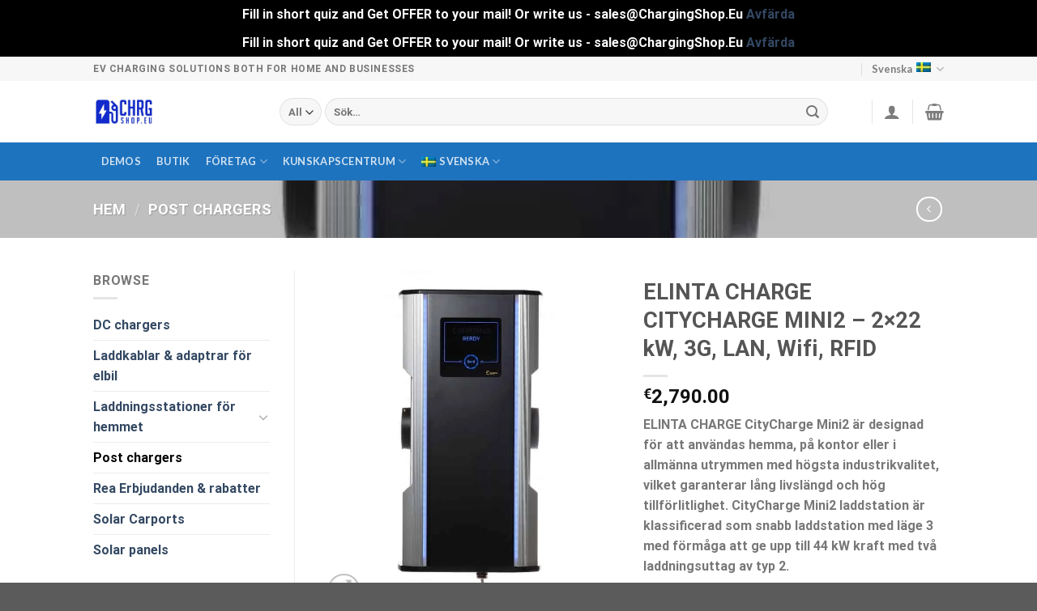

--- FILE ---
content_type: text/html; charset=UTF-8
request_url: https://chargingshop.eu/sv/produkt/elinta-citycharge-mini2-swe/
body_size: 79757
content:
<!DOCTYPE html><html lang="sv-SE" prefix="og: https://ogp.me/ns#" class="loading-site no-js"><head><meta charset="UTF-8" /><link rel="profile" href="http://gmpg.org/xfn/11" /><link rel="pingback" href="https://chargingshop.eu/xmlrpc.php" /> <script>(function(html){html.className = html.className.replace(/\bno-js\b/,'js')})(document.documentElement);</script> <link rel="alternate" hreflang="en" href="https://chargingshop.eu/product/elinta-citycharge-mini2/" /><link rel="alternate" hreflang="de" href="https://chargingshop.eu/de/produkt/elinta-citycharge-mini2/" /><link rel="alternate" hreflang="da" href="https://chargingshop.eu/da/vare/elinta-citycharge-mini2-dk/" /><link rel="alternate" hreflang="fi" href="https://chargingshop.eu/fi/tuote/elinta-citycharge-mini2/" /><link rel="alternate" hreflang="lv" href="https://chargingshop.eu/lv/product/elinta-citycharge-mini2/" /><link rel="alternate" hreflang="lt" href="https://chargingshop.eu/lt/produktas/elinta-citycharge-mini2-lt/" /><link rel="alternate" hreflang="no" href="https://chargingshop.eu/no/produkt/elinta-citycharge-mini2/" /><link rel="alternate" hreflang="pl" href="https://chargingshop.eu/pl/produkt/elinta-citycharge-mini2/" /><link rel="alternate" hreflang="ru" href="https://chargingshop.eu/ru/product/elinta-citycharge-mini2/" /><link rel="alternate" hreflang="sv" href="https://chargingshop.eu/sv/produkt/elinta-citycharge-mini2-swe/" /><link rel="alternate" hreflang="x-default" href="https://chargingshop.eu/product/elinta-citycharge-mini2/" /><meta name="viewport" content="width=device-width, initial-scale=1, maximum-scale=1" /><title>ELINTA CHARGE CITYCHARGE MINI2 - 2×22 KW, 3G, LAN, Wifi, RFID | Everything Necessary For EV Charging - Hardware And Software!</title><meta name="description" content="Elinta CityCharge Mini2 med två uttag och robust aluminiumfodral. Bästa vandalbeständiga väggboxstation för allmän laddning."/><meta name="robots" content="follow, index, max-snippet:-1, max-video-preview:-1, max-image-preview:large"/><link rel="canonical" href="https://chargingshop.eu/sv/produkt/elinta-citycharge-mini2-swe/" /><meta property="og:locale" content="sv_SE" /><meta property="og:type" content="product" /><meta property="og:title" content="ELINTA CHARGE CITYCHARGE MINI2 - 2×22 KW, 3G, LAN, Wifi, RFID | Everything Necessary For EV Charging - Hardware And Software!" /><meta property="og:description" content="Elinta CityCharge Mini2 med två uttag och robust aluminiumfodral. Bästa vandalbeständiga väggboxstation för allmän laddning." /><meta property="og:url" content="https://chargingshop.eu/sv/produkt/elinta-citycharge-mini2-swe/" /><meta property="og:site_name" content="ChargingShop.Eu" /><meta property="og:updated_time" content="2020-05-05T14:40:46+00:00" /><meta property="og:image" content="https://chargingshop.eu/wp-content/uploads/2019/12/citycharge-mini2.jpg" /><meta property="og:image:secure_url" content="https://chargingshop.eu/wp-content/uploads/2019/12/citycharge-mini2.jpg" /><meta property="og:image:width" content="700" /><meta property="og:image:height" content="800" /><meta property="og:image:alt" content="Elinta City Charge Mini2" /><meta property="og:image:type" content="image/jpeg" /><meta property="product:price:amount" content="2790" /><meta property="product:price:currency" content="EUR" /><meta property="product:availability" content="instock" /><meta name="twitter:card" content="summary_large_image" /><meta name="twitter:title" content="ELINTA CHARGE CITYCHARGE MINI2 - 2×22 KW, 3G, LAN, Wifi, RFID | Everything Necessary For EV Charging - Hardware And Software!" /><meta name="twitter:description" content="Elinta CityCharge Mini2 med två uttag och robust aluminiumfodral. Bästa vandalbeständiga väggboxstation för allmän laddning." /><meta name="twitter:site" content="@CHRGNetwork" /><meta name="twitter:creator" content="@CHRGNetwork" /><meta name="twitter:image" content="https://chargingshop.eu/wp-content/uploads/2019/12/citycharge-mini2.jpg" /><meta name="twitter:label1" content="Pris" /><meta name="twitter:data1" content="&euro;2,790.00" /><meta name="twitter:label2" content="Tillgänglighet" /><meta name="twitter:data2" content="I lager" /> <script type="application/ld+json" class="rank-math-schema-pro">{"@context":"https://schema.org","@graph":[{"@type":"Organization","@id":"https://chargingshop.eu/sv/#organization/","name":"Charging Shop","url":"https://chargingshop.eu","sameAs":["https://www.facebook.com/CHRGnetwork/","https://twitter.com/CHRGNetwork","https://www.linkedin.com/company/chrgnetwork/","https://www.youtube.com/channel/UC2I8-v8xX3t9okIpU0DqFGw/"],"logo":{"@type":"ImageObject","@id":"https://chargingshop.eu/sv/#logo/","url":"https://chargingshop.eu/wp-content/uploads/2020/01/chrg2-scaled.jpg","contentUrl":"https://chargingshop.eu/wp-content/uploads/2020/01/chrg2-scaled.jpg","caption":"ChargingShop.Eu","inLanguage":"sv-SE","width":"2560","height":"2560"},"description":"EV charging accessible as air, everywhere for everyone\r\nCHRG Network is software platform for EV charging that connects all charging stations into a single network, enabling owners to share and monetise their charging stations. Driver App allows to find, book, and pay for access to charging stations.\r\n"},{"@type":"WebSite","@id":"https://chargingshop.eu/sv/#website/","url":"https://chargingshop.eu/sv/","name":"ChargingShop.Eu","alternateName":"EV charger Shop","publisher":{"@id":"https://chargingshop.eu/sv/#organization/"},"inLanguage":"sv-SE"},{"@type":"ImageObject","@id":"https://chargingshop.eu/wp-content/uploads/2019/12/citycharge-mini2.jpg","url":"https://chargingshop.eu/wp-content/uploads/2019/12/citycharge-mini2.jpg","width":"700","height":"800","caption":"Elinta City Charge Mini2","inLanguage":"sv-SE"},{"@type":"BreadcrumbList","@id":"https://chargingshop.eu/sv/produkt/elinta-citycharge-mini2-swe/#breadcrumb","itemListElement":[{"@type":"ListItem","position":"1","item":{"@id":"https://chargingshop.eu","name":"Hem"}},{"@type":"ListItem","position":"2","item":{"@id":"https://chargingshop.eu/sv/produkt/elinta-citycharge-mini2-swe/","name":"ELINTA CHARGE CITYCHARGE MINI2 &#8211; 2\u00d722 kW, 3G, LAN, Wifi, RFID"}}]},{"@type":"ItemPage","@id":"https://chargingshop.eu/sv/produkt/elinta-citycharge-mini2-swe/#webpage","url":"https://chargingshop.eu/sv/produkt/elinta-citycharge-mini2-swe/","name":"ELINTA CHARGE CITYCHARGE MINI2 - 2\u00d722 KW, 3G, LAN, Wifi, RFID | Everything Necessary For EV Charging - Hardware And Software!","datePublished":"2019-12-20T12:35:38+00:00","dateModified":"2020-05-05T14:40:46+00:00","isPartOf":{"@id":"https://chargingshop.eu/sv/#website/"},"primaryImageOfPage":{"@id":"https://chargingshop.eu/wp-content/uploads/2019/12/citycharge-mini2.jpg"},"inLanguage":"sv-SE","breadcrumb":{"@id":"https://chargingshop.eu/sv/produkt/elinta-citycharge-mini2-swe/#breadcrumb"}},{"@type":"Product","name":"ELINTA CHARGE CITYCHARGE MINI2 - 2\u00d722 kW, 3G, LAN, Wifi, RFID | Everything necessary for EV charging - Hardware and Software!","description":"Elinta CityCharge Mini2 med tv\u00e5 uttag och robust aluminiumfodral. B\u00e4sta vandalbest\u00e4ndiga v\u00e4ggboxstation f\u00f6r allm\u00e4n laddning.","category":"Laddningsstationer f\u00f6r hemmet","mainEntityOfPage":{"@id":"https://chargingshop.eu/sv/produkt/elinta-citycharge-mini2-swe/#webpage"},"weight":{"@type":"QuantitativeValue","unitCode":"KGM","value":"5.2"},"height":{"@type":"QuantitativeValue","unitCode":"CMT","value":"40"},"width":{"@type":"QuantitativeValue","unitCode":"CMT","value":"26"},"depth":{"@type":"QuantitativeValue","unitCode":"CMT","value":"14"},"image":[{"@type":"ImageObject","url":"https://chargingshop.eu/wp-content/uploads/2019/12/citycharge-mini2.jpg","height":"800","width":"700"}],"offers":{"@type":"Offer","price":"2790.00","priceCurrency":"EUR","priceValidUntil":"2027-12-31","availability":"http://schema.org/InStock","itemCondition":"NewCondition","url":"https://chargingshop.eu/sv/produkt/elinta-citycharge-mini2-swe/","seller":{"@type":"Organization","@id":"https://chargingshop.eu/sv/","name":"ChargingShop.Eu","url":"https://chargingshop.eu/sv/","logo":"https://chargingshop.eu/wp-content/uploads/2020/01/chrg2-scaled.jpg"},"priceSpecification":{"price":"2790","priceCurrency":"EUR","valueAddedTaxIncluded":"false"}},"additionalProperty":[{"@type":"PropertyValue","name":"pa_brand","value":"Elinta Charge"},{"@type":"PropertyValue","name":"pa_power","value":"22"},{"@type":"PropertyValue","name":"pa_number-of-sockets","value":"2"},{"@type":"PropertyValue","name":"pa_socket","value":"Mode 3\u2014IEC 62196 (Type 2) and Mode 2\u2014CEE 7/4 (Schuko)"},{"@type":"PropertyValue","name":"pa_number-of-plugs","value":"0"},{"@type":"PropertyValue","name":"pa_phases","value":"1 phase, 2 phases, 3 phases"},{"@type":"PropertyValue","name":"energy-meter","value":"Digital med bakgrundsbelysnin"},{"@type":"PropertyValue","name":"led-screen","value":"Integrerad"},{"@type":"PropertyValue","name":"led-status-indication","value":"Integrerad"},{"@type":"PropertyValue","name":"operational-temperature","value":"-30 \u00b0C till +50 \u00b0C"},{"@type":"PropertyValue","name":"degree-of-protection","value":"IP54"},{"@type":"PropertyValue","name":"impact-resistance","value":"IK10"},{"@type":"PropertyValue","name":"vandalism-proof","value":"Ja"},{"@type":"PropertyValue","name":"stainless-housing","value":"Aluminium"},{"@type":"PropertyValue","name":"uv-resistant","value":"Ja"},{"@type":"PropertyValue","name":"certificate","value":"CE"},{"@type":"PropertyValue","name":"charging-cable-locking","value":"Valfri"},{"@type":"PropertyValue","name":"overcurrent-protection","value":"Integrerad"},{"@type":"PropertyValue","name":"leakage-current-protection","value":"Integrerad"},{"@type":"PropertyValue","name":"weight","value":"21 kg"},{"@type":"PropertyValue","name":"dimensions-width-x-height-x-depth","value":"350 x 670 x 150 mm"},{"@type":"PropertyValue","name":"manufacturer","value":"Elinta Charge (Lithuania)"},{"@type":"PropertyValue","name":"warranty","value":"24 m\u00e5nader"}],"@id":"https://chargingshop.eu/sv/produkt/elinta-citycharge-mini2-swe/#richSnippet"}]}</script> <link rel='dns-prefetch' href='//www.googletagmanager.com' /><link rel='dns-prefetch' href='//connect.livechatinc.com' /><link rel='dns-prefetch' href='//merchant.revolut.com' /><link rel='dns-prefetch' href='//capi-automation.s3.us-east-2.amazonaws.com' /><link rel='dns-prefetch' href='//cdn.jsdelivr.net' /><link rel='prefetch' href='https://chargingshop.eu/wp-content/themes/flatsome/assets/js/chunk.countup.js?ver=3.16.2' /><link rel='prefetch' href='https://chargingshop.eu/wp-content/themes/flatsome/assets/js/chunk.sticky-sidebar.js?ver=3.16.2' /><link rel='prefetch' href='https://chargingshop.eu/wp-content/themes/flatsome/assets/js/chunk.tooltips.js?ver=3.16.2' /><link rel='prefetch' href='https://chargingshop.eu/wp-content/themes/flatsome/assets/js/chunk.vendors-popups.js?ver=3.16.2' /><link rel='prefetch' href='https://chargingshop.eu/wp-content/themes/flatsome/assets/js/chunk.vendors-slider.js?ver=3.16.2' /><link rel="alternate" type="application/rss+xml" title="Everything necessary for EV charging - Hardware and Software! &raquo; Webbflöde" href="https://chargingshop.eu/sv/feed/" /><link rel="alternate" type="application/rss+xml" title="Everything necessary for EV charging - Hardware and Software! &raquo; Kommentarsflöde" href="https://chargingshop.eu/sv/comments/feed/" /><link rel="alternate" type="application/rss+xml" title="Everything necessary for EV charging - Hardware and Software! &raquo; Kommentarsflöde för ELINTA CHARGE CITYCHARGE MINI2 &#8211; 2×22 kW, 3G, LAN, Wifi, RFID" href="https://chargingshop.eu/sv/produkt/elinta-citycharge-mini2-swe/feed/" /><link data-optimized="2" rel="stylesheet" href="https://chargingshop.eu/wp-content/litespeed/css/82df6d82ef36bef9b19fbfaf11172711.css?ver=df5f5" /> <script type="text/javascript" id="woocommerce-google-analytics-integration-gtag-js-after">/*  */
/* Google Analytics for WooCommerce (gtag.js) */
					window.dataLayer = window.dataLayer || [];
					function gtag(){dataLayer.push(arguments);}
					// Set up default consent state.
					for ( const mode of [{"analytics_storage":"denied","ad_storage":"denied","ad_user_data":"denied","ad_personalization":"denied","region":["AT","BE","BG","HR","CY","CZ","DK","EE","FI","FR","DE","GR","HU","IS","IE","IT","LV","LI","LT","LU","MT","NL","NO","PL","PT","RO","SK","SI","ES","SE","GB","CH"]}] || [] ) {
						gtag( "consent", "default", { "wait_for_update": 500, ...mode } );
					}
					gtag("js", new Date());
					gtag("set", "developer_id.dOGY3NW", true);
					gtag("config", "218886012", {"track_404":true,"allow_google_signals":false,"logged_in":false,"linker":{"domains":[],"allow_incoming":false},"custom_map":{"dimension1":"logged_in"}});
/*  */</script> <script type="text/javascript" src="https://chargingshop.eu/wp-includes/js/jquery/jquery.min.js?ver=3.7.1" id="jquery-core-js"></script> <script type="text/javascript" id="wc-add-to-cart-js-extra">/*  */
var wc_add_to_cart_params = {"ajax_url":"\/wp-admin\/admin-ajax.php","wc_ajax_url":"\/sv\/?wc-ajax=%%endpoint%%","i18n_view_cart":"Visa varukorg","cart_url":"https:\/\/chargingshop.eu\/sv\/kundvagn\/","is_cart":"","cart_redirect_after_add":"no"};
/*  */</script> <script type="text/javascript" id="wc-single-product-js-extra">/*  */
var wc_single_product_params = {"i18n_required_rating_text":"V\u00e4lj ett betyg","i18n_rating_options":["1 av 5 stj\u00e4rnor","2 av 5 stj\u00e4rnor","3 av 5 stj\u00e4rnor","4 av 5 stj\u00e4rnor","5 av 5 stj\u00e4rnor"],"i18n_product_gallery_trigger_text":"Visa bildgalleri i fullsk\u00e4rm","review_rating_required":"yes","flexslider":{"rtl":false,"animation":"slide","smoothHeight":true,"directionNav":false,"controlNav":"thumbnails","slideshow":false,"animationSpeed":500,"animationLoop":false,"allowOneSlide":false},"zoom_enabled":"","zoom_options":[],"photoswipe_enabled":"1","photoswipe_options":{"shareEl":false,"closeOnScroll":false,"history":false,"hideAnimationDuration":0,"showAnimationDuration":0},"flexslider_enabled":""};
/*  */</script> <script type="text/javascript" id="woocommerce-js-extra">/*  */
var woocommerce_params = {"ajax_url":"\/wp-admin\/admin-ajax.php","wc_ajax_url":"\/sv\/?wc-ajax=%%endpoint%%","i18n_password_show":"Visa l\u00f6senord","i18n_password_hide":"D\u00f6lj l\u00f6senord"};
/*  */</script> <script type="text/javascript" id="text-connect-js-extra">/*  */
var textConnect = {"addons":["woocommerce"],"ajax_url":"https:\/\/chargingshop.eu\/wp-admin\/admin-ajax.php","visitor":null};
/*  */</script> <script type="text/javascript" id="WCPAY_ASSETS-js-extra">/*  */
var wcpayAssets = {"url":"https:\/\/chargingshop.eu\/wp-content\/plugins\/woocommerce-payments\/dist\/"};
/*  */</script> <script type="text/javascript" id="woocommerce-tokenization-form-js-extra">/*  */
var wc_tokenization_form_params = {"is_registration_required":"","is_logged_in":""};
/*  */</script> <link rel="https://api.w.org/" href="https://chargingshop.eu/sv/wp-json/" /><link rel="alternate" title="JSON" type="application/json" href="https://chargingshop.eu/sv/wp-json/wp/v2/product/1858" /><link rel="EditURI" type="application/rsd+xml" title="RSD" href="https://chargingshop.eu/xmlrpc.php?rsd" /><meta name="generator" content="WordPress 6.8.3" /><link rel='shortlink' href='https://chargingshop.eu/sv/?p=1858' /><link rel="alternate" title="oEmbed (JSON)" type="application/json+oembed" href="https://chargingshop.eu/sv/wp-json/oembed/1.0/embed?url=https%3A%2F%2Fchargingshop.eu%2Fsv%2Fprodukt%2Felinta-citycharge-mini2-swe%2F" /><link rel="alternate" title="oEmbed (XML)" type="text/xml+oembed" href="https://chargingshop.eu/sv/wp-json/oembed/1.0/embed?url=https%3A%2F%2Fchargingshop.eu%2Fsv%2Fprodukt%2Felinta-citycharge-mini2-swe%2F&#038;format=xml" /><meta name="generator" content="WPML ver:4.8.6 stt:12,1,18,3,31,32,38,40,45,50;" /> <script type="text/javascript" src="https://secure.venture-enterprising.com/js/788119.js" ></script> <noscript><img alt="" src="https://secure.venture-enterprising.com/788119.png" style="display:none;" /></noscript> <script async src="https://www.googletagmanager.com/gtag/js?id=G-BBMV8K0561"></script> <script>window.dataLayer = window.dataLayer || [];
  function gtag(){dataLayer.push(arguments);}
  gtag('js', new Date());

  gtag('config', 'G-BBMV8K0561');</script> <noscript><style>.woocommerce-product-gallery{ opacity: 1 !important; }</style></noscript> <script>window.addEventListener("load",function(){ var c={script:false,link:false}; function ls(s) { if(!['script','link'].includes(s)||c[s]){return;}c[s]=true; var d=document,f=d.getElementsByTagName(s)[0],j=d.createElement(s); if(s==='script'){j.async=true;j.src='https://chargingshop.eu/wp-content/plugins/toolset-blocks/vendor/toolset/blocks/public/js/frontend.js?v=1.6.17';}else{ j.rel='stylesheet';j.href='https://chargingshop.eu/wp-content/plugins/toolset-blocks/vendor/toolset/blocks/public/css/style.css?v=1.6.17';} f.parentNode.insertBefore(j, f); }; function ex(){ls('script');ls('link')} window.addEventListener("scroll", ex, {once: true}); if (('IntersectionObserver' in window) && ('IntersectionObserverEntry' in window) && ('intersectionRatio' in window.IntersectionObserverEntry.prototype)) { var i = 0, fb = document.querySelectorAll("[class^='tb-']"), o = new IntersectionObserver(es => { es.forEach(e => { o.unobserve(e.target); if (e.intersectionRatio > 0) { ex();o.disconnect();}else{ i++;if(fb.length>i){o.observe(fb[i])}} }) }); if (fb.length) { o.observe(fb[i]) } } })</script> <noscript><link rel="stylesheet" href="https://chargingshop.eu/wp-content/plugins/toolset-blocks/vendor/toolset/blocks/public/css/style.css">
</noscript> <script  type="text/javascript">!function(f,b,e,v,n,t,s){if(f.fbq)return;n=f.fbq=function(){n.callMethod?
					n.callMethod.apply(n,arguments):n.queue.push(arguments)};if(!f._fbq)f._fbq=n;
					n.push=n;n.loaded=!0;n.version='2.0';n.queue=[];t=b.createElement(e);t.async=!0;
					t.src=v;s=b.getElementsByTagName(e)[0];s.parentNode.insertBefore(t,s)}(window,
					document,'script','https://connect.facebook.net/en_US/fbevents.js');</script>  <script  type="text/javascript">fbq('init', '883902022017028', {}, {
    "agent": "woocommerce_0-10.4.3-3.5.15"
});

				document.addEventListener( 'DOMContentLoaded', function() {
					// Insert placeholder for events injected when a product is added to the cart through AJAX.
					document.body.insertAdjacentHTML( 'beforeend', '<div class=\"wc-facebook-pixel-event-placeholder\"></div>' );
				}, false );</script> <link rel="icon" href="https://chargingshop.eu/wp-content/uploads/2020/01/cropped-chrg2-scaled-1-32x32.jpg" sizes="32x32" /><link rel="icon" href="https://chargingshop.eu/wp-content/uploads/2020/01/cropped-chrg2-scaled-1-192x192.jpg" sizes="192x192" /><link rel="apple-touch-icon" href="https://chargingshop.eu/wp-content/uploads/2020/01/cropped-chrg2-scaled-1-180x180.jpg" /><meta name="msapplication-TileImage" content="https://chargingshop.eu/wp-content/uploads/2020/01/cropped-chrg2-scaled-1-270x270.jpg" /></head><body class="wp-singular product-template-default single single-product postid-1858 wp-theme-flatsome wp-child-theme-charging-shop theme-flatsome woocommerce woocommerce-page woocommerce-demo-store woocommerce-no-js lightbox nav-dropdown-has-arrow nav-dropdown-has-shadow nav-dropdown-has-border"><p role="complementary" aria-label="Butiksmeddelande" class="woocommerce-store-notice demo_store" data-notice-id="931c5d99bd832b09a046aee27c0054eb" style="display:none;">Fill in short quiz and Get OFFER to your mail! Or write us - sales@ChargingShop.Eu <a role="button" href="#" class="woocommerce-store-notice__dismiss-link">Avfärda</a></p><p role="complementary" aria-label="Butiksmeddelande" class="woocommerce-store-notice demo_store" data-notice-id="931c5d99bd832b09a046aee27c0054eb" style="display:none;">Fill in short quiz and Get OFFER to your mail! Or write us - sales@ChargingShop.Eu <a role="button" href="#" class="woocommerce-store-notice__dismiss-link">Avfärda</a></p>
<a class="skip-link screen-reader-text" href="#main">Skip to content</a><div id="wrapper"><header id="header" class="header "><div class="header-wrapper"><div id="top-bar" class="header-top hide-for-sticky"><div class="flex-row container"><div class="flex-col hide-for-medium flex-left"><ul class="nav nav-left medium-nav-center nav-small  nav-divided"><li class="html custom html_topbar_left"><strong class="uppercase">EV charging solutions both for home and businesses</strong></li></ul></div><div class="flex-col hide-for-medium flex-center"><ul class="nav nav-center nav-small  nav-divided"></ul></div><div class="flex-col hide-for-medium flex-right"><ul class="nav top-bar-nav nav-right nav-small  nav-divided"><li class="header-newsletter-item has-icon"><a href="#header-newsletter-signup" class="tooltip is-small"
title="Sign up for Newsletter"><i class="icon-envelop"></i>
<span class="header-newsletter-title hide-for-medium">
Newsletter    </span>
</a><div id="header-newsletter-signup"
class="lightbox-by-id lightbox-content mfp-hide lightbox-white "
style="max-width:700px ;padding:0px"><div class="banner has-hover" id="banner-1236259617"><div class="banner-inner fill"><div class="banner-bg fill" ><div class="bg fill bg-fill "></div><div class="overlay"></div><div class="is-border is-dashed"
style="border-color:rgba(255,255,255,.3);border-width:2px 2px 2px 2px;margin:10px;"></div></div><div class="banner-layers container"><div class="fill banner-link"></div><div id="text-box-1770742792" class="text-box banner-layer x10 md-x10 lg-x10 y50 md-y50 lg-y50 res-text"><div data-animate="fadeInUp"><div class="text-box-content text dark"><div class="text-inner text-left"><h3 class="uppercase">Sign up for Newsletter</h3><p class="lead">Signup for our newsletter to get notified about sales and new products. Add any text here or remove it.</p><div class="wpcf7 no-js" id="wpcf7-f38-o1" lang="en-US" dir="ltr" data-wpcf7-id="38"><div class="screen-reader-response"><p role="status" aria-live="polite" aria-atomic="true"></p><ul></ul></div><form action="/sv/produkt/elinta-citycharge-mini2-swe/#wpcf7-f38-o1" method="post" class="wpcf7-form init" aria-label="Contact form" novalidate="novalidate" data-status="init"><fieldset class="hidden-fields-container"><input type="hidden" name="_wpcf7" value="38" /><input type="hidden" name="_wpcf7_version" value="6.1.4" /><input type="hidden" name="_wpcf7_locale" value="en_US" /><input type="hidden" name="_wpcf7_unit_tag" value="wpcf7-f38-o1" /><input type="hidden" name="_wpcf7_container_post" value="0" /><input type="hidden" name="_wpcf7_posted_data_hash" value="" /></fieldset><div class="form-flat"><p><span class="wpcf7-form-control-wrap" data-name="your-email"><input size="40" maxlength="400" class="wpcf7-form-control wpcf7-email wpcf7-validates-as-required wpcf7-text wpcf7-validates-as-email" aria-required="true" aria-invalid="false" placeholder="Your Email (required)" value="" type="email" name="your-email" /></span></p><p><input class="wpcf7-form-control wpcf7-submit has-spinner button" type="submit" value="Sign Up" /></p></div><div class="wpcf7-response-output" aria-hidden="true"></div></form></div></div></div></div><style>#text-box-1770742792 {
  width: 60%;
}
#text-box-1770742792 .text-box-content {
  font-size: 100%;
}
@media (min-width:550px) {
  #text-box-1770742792 {
    width: 50%;
  }
}</style></div></div></div><style>#banner-1236259617 {
  padding-top: 500px;
}
#banner-1236259617 .bg.bg-loaded {
  background-image: url(https://chargingshop.eu/wp-content/themes/flatsome/assets/img/missing.jpg);
}
#banner-1236259617 .overlay {
  background-color: rgba(0,0,0,.4);
}
#banner-1236259617 .ux-shape-divider--top svg {
  height: 150px;
  --divider-top-width: 100%;
}
#banner-1236259617 .ux-shape-divider--bottom svg {
  height: 150px;
  --divider-width: 100%;
}</style></div></div></li><li class="has-dropdown header-language-dropdown">
<a href="#">
Svenska		<i class="image-icon"><img src="https://chargingshop.eu/wp-content/plugins/sitepress-multilingual-cms/res/flags/sv.png" alt="Svenska"/></i>		<i class="icon-angle-down" ></i>	</a><ul class="nav-dropdown nav-dropdown-simple"><li><a href="https://chargingshop.eu/product/elinta-citycharge-mini2/" hreflang="en"><i class="icon-image"><img src="https://chargingshop.eu/wp-content/plugins/sitepress-multilingual-cms/res/flags/en.png" alt="English"/></i> English</a></li><li><a href="https://chargingshop.eu/de/produkt/elinta-citycharge-mini2/" hreflang="de"><i class="icon-image"><img src="https://chargingshop.eu/wp-content/plugins/sitepress-multilingual-cms/res/flags/de.png" alt="Deutsch"/></i> Deutsch</a></li><li><a href="https://chargingshop.eu/da/vare/elinta-citycharge-mini2-dk/" hreflang="da"><i class="icon-image"><img src="https://chargingshop.eu/wp-content/plugins/sitepress-multilingual-cms/res/flags/da.png" alt="Dansk"/></i> Dansk</a></li><li><a href="https://chargingshop.eu/fi/tuote/elinta-citycharge-mini2/" hreflang="fi"><i class="icon-image"><img src="https://chargingshop.eu/wp-content/plugins/sitepress-multilingual-cms/res/flags/fi.png" alt="Suomi"/></i> Suomi</a></li><li><a href="https://chargingshop.eu/lv/product/elinta-citycharge-mini2/" hreflang="lv"><i class="icon-image"><img src="https://chargingshop.eu/wp-content/plugins/sitepress-multilingual-cms/res/flags/lv.png" alt="Latviešu"/></i> Latviešu</a></li><li><a href="https://chargingshop.eu/lt/produktas/elinta-citycharge-mini2-lt/" hreflang="lt"><i class="icon-image"><img src="https://chargingshop.eu/wp-content/plugins/sitepress-multilingual-cms/res/flags/lt.png" alt="Lietuvių"/></i> Lietuvių</a></li><li><a href="https://chargingshop.eu/no/produkt/elinta-citycharge-mini2/" hreflang="no"><i class="icon-image"><img src="https://chargingshop.eu/wp-content/plugins/sitepress-multilingual-cms/res/flags/no.png" alt="Norsk bokmål"/></i> Norsk bokmål</a></li><li><a href="https://chargingshop.eu/pl/produkt/elinta-citycharge-mini2/" hreflang="pl"><i class="icon-image"><img src="https://chargingshop.eu/wp-content/plugins/sitepress-multilingual-cms/res/flags/pl.png" alt="polski"/></i> polski</a></li><li><a href="https://chargingshop.eu/ru/product/elinta-citycharge-mini2/" hreflang="ru"><i class="icon-image"><img src="https://chargingshop.eu/wp-content/plugins/sitepress-multilingual-cms/res/flags/ru.png" alt="Русский"/></i> Русский</a></li><li><a href="https://chargingshop.eu/sv/produkt/elinta-citycharge-mini2-swe/" hreflang="sv"><i class="icon-image"><img src="https://chargingshop.eu/wp-content/plugins/sitepress-multilingual-cms/res/flags/sv.png" alt="Svenska"/></i> Svenska</a></li></ul></li></ul></div><div class="flex-col show-for-medium flex-grow"><ul class="nav nav-center nav-small mobile-nav  nav-divided"><li class="html custom html_topbar_left"><strong class="uppercase">EV charging solutions both for home and businesses</strong></li></ul></div></div></div><div id="masthead" class="header-main hide-for-sticky"><div class="header-inner flex-row container logo-left medium-logo-center" role="navigation"><div id="logo" class="flex-col logo"><a href="https://chargingshop.eu/sv/" title="Everything necessary for EV charging &#8211; Hardware and Software! - EV charging station CHRG Network station management system" rel="home">
<img width="800" height="800" src="https://chargingshop.eu/wp-content/uploads/2020/01/chrg2-800x800.jpg" class="header_logo header-logo" alt="Everything necessary for EV charging &#8211; Hardware and Software!"/><img  width="800" height="800" src="https://chargingshop.eu/wp-content/uploads/2020/01/chrg2-800x800.jpg" class="header-logo-dark" alt="Everything necessary for EV charging &#8211; Hardware and Software!"/></a></div><div class="flex-col show-for-medium flex-left"><ul class="mobile-nav nav nav-left "><li class="nav-icon has-icon">
<a href="#" data-open="#main-menu" data-pos="left" data-bg="main-menu-overlay" data-color="" class="is-small" aria-label="Menu" aria-controls="main-menu" aria-expanded="false"><i class="icon-menu" ></i>
<span class="menu-title uppercase hide-for-small">Menu</span>		</a></li></ul></div><div class="flex-col hide-for-medium flex-left
flex-grow"><ul class="header-nav header-nav-main nav nav-left  nav-uppercase" ><li class="header-search-form search-form html relative has-icon"><div class="header-search-form-wrapper"><div class="searchform-wrapper ux-search-box relative form-flat is-normal"><form role="search" method="get" class="searchform" action="https://chargingshop.eu/sv/"><div class="flex-row relative"><div class="flex-col search-form-categories">
<select class="search_categories resize-select mb-0" name="product_cat"><option value="" selected='selected'>All</option><option value="dc-chargers-sv">DC chargers</option><option value="laddkablar-adaptrar-for-elbil">Laddkablar &amp; adaptrar för elbil</option><option value="wallbox-chargers-sv">Laddningsstationer för hemmet</option><option value="post-chargers-sv">Post chargers</option><option value="rea-erbjudanden-rabatter">Rea Erbjudanden &amp; rabatter</option><option value="solar-carports-sv">Solar Carports</option><option value="solar-panels-sv">Solar panels</option></select></div><div class="flex-col flex-grow">
<label class="screen-reader-text" for="woocommerce-product-search-field-0">Sök efter:</label>
<input type="search" id="woocommerce-product-search-field-0" class="search-field mb-0" placeholder="Sök&hellip;" value="" name="s" />
<input type="hidden" name="post_type" value="product" />
<input type="hidden" name="lang" value="sv" /></div><div class="flex-col">
<button type="submit" value="Sök" class="ux-search-submit submit-button secondary button  icon mb-0" aria-label="Submit">
<i class="icon-search" ></i>			</button></div></div><div class="live-search-results text-left z-top"></div></form></div></div></li></ul></div><div class="flex-col hide-for-medium flex-right"><ul class="header-nav header-nav-main nav nav-right  nav-uppercase"><li class="header-divider"></li><li class="account-item has-icon
"
><a href="https://chargingshop.eu/my-account/"
class="nav-top-link nav-top-not-logged-in is-small"
data-open="#login-form-popup"  >
<i class="icon-user" ></i>
</a></li><li class="header-divider"></li><li class="cart-item has-icon has-dropdown"><a href="https://chargingshop.eu/sv/kundvagn/" title="Varukorg" class="header-cart-link is-small"><i class="icon-shopping-basket"
data-icon-label="0">
</i>
</a><ul class="nav-dropdown nav-dropdown-simple"><li class="html widget_shopping_cart"><div class="widget_shopping_cart_content"><p class="woocommerce-mini-cart__empty-message">Inga produkter i varukorgen.</p></div></li></ul></li></ul></div><div class="flex-col show-for-medium flex-right"><ul class="mobile-nav nav nav-right "><li class="account-item has-icon">
<a href="https://chargingshop.eu/my-account/"
class="account-link-mobile is-small" title="Mitt konto">
<i class="icon-user" ></i>	</a></li><li class="cart-item has-icon"><a href="https://chargingshop.eu/sv/kundvagn/" class="header-cart-link off-canvas-toggle nav-top-link is-small" data-open="#cart-popup" data-class="off-canvas-cart" title="Varukorg" data-pos="right">
<i class="icon-shopping-basket"
data-icon-label="0">
</i>
</a><div id="cart-popup" class="mfp-hide widget_shopping_cart"><div class="cart-popup-inner inner-padding"><div class="cart-popup-title text-center"><h4 class="uppercase">Varukorg</h4><div class="is-divider"></div></div><div class="widget_shopping_cart_content"><p class="woocommerce-mini-cart__empty-message">Inga produkter i varukorgen.</p></div><div class="cart-sidebar-content relative"></div></div></div></li></ul></div></div><div class="container"><div class="top-divider full-width"></div></div></div><div id="wide-nav" class="header-bottom wide-nav hide-for-sticky nav-dark hide-for-medium"><div class="flex-row container"><div class="flex-col hide-for-medium flex-left"><ul class="nav header-nav header-bottom-nav nav-left  nav-box nav-uppercase"><li id="menu-item-895" class="menu-item menu-item-type-post_type menu-item-object-page menu-item-895 menu-item-design-default"><a href="https://chargingshop.eu/sv/laddstationshanteringssystem/" class="nav-top-link">Demos</a></li><li id="menu-item-893" class="menu-item menu-item-type-post_type menu-item-object-page menu-item-893 menu-item-design-default"><a href="https://chargingshop.eu/sv/laddnings-station-butik/" class="nav-top-link">BUTIK</a></li><li id="menu-item-894" class="menu-item menu-item-type-post_type menu-item-object-page menu-item-has-children menu-item-894 menu-item-design-default has-dropdown"><a href="https://chargingshop.eu/sv/pages/" class="nav-top-link" aria-expanded="false" aria-haspopup="menu">FÖRETAG<i class="icon-angle-down" ></i></a><ul class="sub-menu nav-dropdown nav-dropdown-simple"><li id="menu-item-903" class="menu-item menu-item-type-custom menu-item-object-custom menu-item-903"><a target="_blank" rel="noopener noreferrer" href="https://chrg.network/">About CHRG Network</a></li></ul></li><li id="menu-item-892" class="menu-item menu-item-type-post_type menu-item-object-page menu-item-has-children menu-item-892 menu-item-design-default has-dropdown"><a href="https://chargingshop.eu/sv/knowledge-center/" class="nav-top-link" aria-expanded="false" aria-haspopup="menu">Kunskapscentrum<i class="icon-angle-down" ></i></a><ul class="sub-menu nav-dropdown nav-dropdown-simple"><li id="menu-item-1957" class="menu-item menu-item-type-post_type menu-item-object-page menu-item-1957"><a href="https://chargingshop.eu/sv/knowledge-center/eltjanst-foretag-elbil-laddbox-instalation/">B2B-erbjudande för eltjänst företag</a></li></ul></li><li id="menu-item-wpml-ls-69-sv" class="menu-item wpml-ls-slot-69 wpml-ls-item wpml-ls-item-sv wpml-ls-current-language wpml-ls-menu-item wpml-ls-last-item menu-item-type-wpml_ls_menu_item menu-item-object-wpml_ls_menu_item menu-item-has-children menu-item-wpml-ls-69-sv menu-item-design-default has-dropdown"><a href="https://chargingshop.eu/sv/produkt/elinta-citycharge-mini2-swe/" role="menuitem" class="nav-top-link" aria-expanded="false" aria-haspopup="menu"><img
class="wpml-ls-flag"
src="https://chargingshop.eu/wp-content/plugins/sitepress-multilingual-cms/res/flags/sv.png"
alt=""
/><span class="wpml-ls-native" lang="sv">Svenska</span><i class="icon-angle-down" ></i></a><ul class="sub-menu nav-dropdown nav-dropdown-simple"><li id="menu-item-wpml-ls-69-en" class="menu-item wpml-ls-slot-69 wpml-ls-item wpml-ls-item-en wpml-ls-menu-item wpml-ls-first-item menu-item-type-wpml_ls_menu_item menu-item-object-wpml_ls_menu_item menu-item-wpml-ls-69-en"><a title="Byt till Engelska(English)" href="https://chargingshop.eu/product/elinta-citycharge-mini2/" aria-label="Byt till Engelska(English)" role="menuitem"><img
class="wpml-ls-flag"
src="https://chargingshop.eu/wp-content/plugins/sitepress-multilingual-cms/res/flags/en.png"
alt=""
/><span class="wpml-ls-native" lang="en">English</span><span class="wpml-ls-display"><span class="wpml-ls-bracket"> (</span>Engelska<span class="wpml-ls-bracket">)</span></span></a></li><li id="menu-item-wpml-ls-69-de" class="menu-item wpml-ls-slot-69 wpml-ls-item wpml-ls-item-de wpml-ls-menu-item menu-item-type-wpml_ls_menu_item menu-item-object-wpml_ls_menu_item menu-item-wpml-ls-69-de"><a title="Byt till Tyska(Deutsch)" href="https://chargingshop.eu/de/produkt/elinta-citycharge-mini2/" aria-label="Byt till Tyska(Deutsch)" role="menuitem"><img
class="wpml-ls-flag"
src="https://chargingshop.eu/wp-content/plugins/sitepress-multilingual-cms/res/flags/de.png"
alt=""
/><span class="wpml-ls-native" lang="de">Deutsch</span><span class="wpml-ls-display"><span class="wpml-ls-bracket"> (</span>Tyska<span class="wpml-ls-bracket">)</span></span></a></li><li id="menu-item-wpml-ls-69-da" class="menu-item wpml-ls-slot-69 wpml-ls-item wpml-ls-item-da wpml-ls-menu-item menu-item-type-wpml_ls_menu_item menu-item-object-wpml_ls_menu_item menu-item-wpml-ls-69-da"><a title="Byt till Danska(Dansk)" href="https://chargingshop.eu/da/vare/elinta-citycharge-mini2-dk/" aria-label="Byt till Danska(Dansk)" role="menuitem"><img
class="wpml-ls-flag"
src="https://chargingshop.eu/wp-content/plugins/sitepress-multilingual-cms/res/flags/da.png"
alt=""
/><span class="wpml-ls-native" lang="da">Dansk</span><span class="wpml-ls-display"><span class="wpml-ls-bracket"> (</span>Danska<span class="wpml-ls-bracket">)</span></span></a></li><li id="menu-item-wpml-ls-69-fi" class="menu-item wpml-ls-slot-69 wpml-ls-item wpml-ls-item-fi wpml-ls-menu-item menu-item-type-wpml_ls_menu_item menu-item-object-wpml_ls_menu_item menu-item-wpml-ls-69-fi"><a title="Byt till Finska(Suomi)" href="https://chargingshop.eu/fi/tuote/elinta-citycharge-mini2/" aria-label="Byt till Finska(Suomi)" role="menuitem"><img
class="wpml-ls-flag"
src="https://chargingshop.eu/wp-content/plugins/sitepress-multilingual-cms/res/flags/fi.png"
alt=""
/><span class="wpml-ls-native" lang="fi">Suomi</span><span class="wpml-ls-display"><span class="wpml-ls-bracket"> (</span>Finska<span class="wpml-ls-bracket">)</span></span></a></li><li id="menu-item-wpml-ls-69-lv" class="menu-item wpml-ls-slot-69 wpml-ls-item wpml-ls-item-lv wpml-ls-menu-item menu-item-type-wpml_ls_menu_item menu-item-object-wpml_ls_menu_item menu-item-wpml-ls-69-lv"><a title="Byt till Lettiska(Latviešu)" href="https://chargingshop.eu/lv/product/elinta-citycharge-mini2/" aria-label="Byt till Lettiska(Latviešu)" role="menuitem"><img
class="wpml-ls-flag"
src="https://chargingshop.eu/wp-content/plugins/sitepress-multilingual-cms/res/flags/lv.png"
alt=""
/><span class="wpml-ls-native" lang="lv">Latviešu</span><span class="wpml-ls-display"><span class="wpml-ls-bracket"> (</span>Lettiska<span class="wpml-ls-bracket">)</span></span></a></li><li id="menu-item-wpml-ls-69-lt" class="menu-item wpml-ls-slot-69 wpml-ls-item wpml-ls-item-lt wpml-ls-menu-item menu-item-type-wpml_ls_menu_item menu-item-object-wpml_ls_menu_item menu-item-wpml-ls-69-lt"><a title="Byt till Litauiska(Lietuvių)" href="https://chargingshop.eu/lt/produktas/elinta-citycharge-mini2-lt/" aria-label="Byt till Litauiska(Lietuvių)" role="menuitem"><img
class="wpml-ls-flag"
src="https://chargingshop.eu/wp-content/plugins/sitepress-multilingual-cms/res/flags/lt.png"
alt=""
/><span class="wpml-ls-native" lang="lt">Lietuvių</span><span class="wpml-ls-display"><span class="wpml-ls-bracket"> (</span>Litauiska<span class="wpml-ls-bracket">)</span></span></a></li><li id="menu-item-wpml-ls-69-no" class="menu-item wpml-ls-slot-69 wpml-ls-item wpml-ls-item-no wpml-ls-menu-item menu-item-type-wpml_ls_menu_item menu-item-object-wpml_ls_menu_item menu-item-wpml-ls-69-no"><a title="Byt till Norskt Bokmål(Norsk bokmål)" href="https://chargingshop.eu/no/produkt/elinta-citycharge-mini2/" aria-label="Byt till Norskt Bokmål(Norsk bokmål)" role="menuitem"><img
class="wpml-ls-flag"
src="https://chargingshop.eu/wp-content/plugins/sitepress-multilingual-cms/res/flags/no.png"
alt=""
/><span class="wpml-ls-native" lang="no">Norsk bokmål</span><span class="wpml-ls-display"><span class="wpml-ls-bracket"> (</span>Norskt Bokmål<span class="wpml-ls-bracket">)</span></span></a></li><li id="menu-item-wpml-ls-69-pl" class="menu-item wpml-ls-slot-69 wpml-ls-item wpml-ls-item-pl wpml-ls-menu-item menu-item-type-wpml_ls_menu_item menu-item-object-wpml_ls_menu_item menu-item-wpml-ls-69-pl"><a title="Byt till Polska(polski)" href="https://chargingshop.eu/pl/produkt/elinta-citycharge-mini2/" aria-label="Byt till Polska(polski)" role="menuitem"><img
class="wpml-ls-flag"
src="https://chargingshop.eu/wp-content/plugins/sitepress-multilingual-cms/res/flags/pl.png"
alt=""
/><span class="wpml-ls-native" lang="pl">polski</span><span class="wpml-ls-display"><span class="wpml-ls-bracket"> (</span>Polska<span class="wpml-ls-bracket">)</span></span></a></li><li id="menu-item-wpml-ls-69-ru" class="menu-item wpml-ls-slot-69 wpml-ls-item wpml-ls-item-ru wpml-ls-menu-item menu-item-type-wpml_ls_menu_item menu-item-object-wpml_ls_menu_item menu-item-wpml-ls-69-ru"><a title="Byt till Ryska(Русский)" href="https://chargingshop.eu/ru/product/elinta-citycharge-mini2/" aria-label="Byt till Ryska(Русский)" role="menuitem"><img
class="wpml-ls-flag"
src="https://chargingshop.eu/wp-content/plugins/sitepress-multilingual-cms/res/flags/ru.png"
alt=""
/><span class="wpml-ls-native" lang="ru">Русский</span><span class="wpml-ls-display"><span class="wpml-ls-bracket"> (</span>Ryska<span class="wpml-ls-bracket">)</span></span></a></li></ul></li></ul></div><div class="flex-col hide-for-medium flex-right flex-grow"><ul class="nav header-nav header-bottom-nav nav-right  nav-box nav-uppercase"><li class="header-contact-wrapper"><ul id="header-contact" class="nav nav-divided nav-uppercase header-contact"><li class="">
<a href="mailto:sales@chargingshop.eu" class="tooltip" title="sales@chargingshop.eu">
<i class="icon-envelop" style="font-size:16px;" ></i>			       <span>
Contact			       </span>
</a></li><li class="">
<a class="tooltip" title="09:00 - 17:00 ">
<i class="icon-clock" style="font-size:16px;" ></i>			        <span>09:00 - 17:00</span>
</a></li><li class="">
<a href="tel:+370 647 74061" class="tooltip" title="+370 647 74061">
<i class="icon-phone" style="font-size:16px;" ></i>			      <span>+370 647 74061</span>
</a></li></ul></li></ul></div></div></div><div class="header-bg-container fill"><div class="header-bg-image fill"></div><div class="header-bg-color fill"></div></div></div></header><div class="shop-page-title product-page-title dark  page-title featured-title "><div class="page-title-bg fill"><div class="title-bg fill bg-fill" data-parallax-fade="true" data-parallax="-2" data-parallax-background data-parallax-container=".page-title"></div><div class="title-overlay fill"></div></div><div class="page-title-inner flex-row  medium-flex-wrap container"><div class="flex-col flex-grow medium-text-center"><div class="is-large"><nav class="woocommerce-breadcrumb breadcrumbs uppercase"><a href="https://chargingshop.eu/sv/">Hem</a> <span class="divider">&#47;</span> <a href="https://chargingshop.eu/sv/produkt-kategori/post-chargers-sv/">Post chargers</a></nav></div></div><div class="flex-col nav-right medium-text-center"><ul class="next-prev-thumbs is-small "><li class="prod-dropdown has-dropdown">
<a href="https://chargingshop.eu/sv/produkt/elinta-citycharge-v2-2x22-kw-swe/"  rel="next" class="button icon is-outline circle">
<i class="icon-angle-left" ></i>              </a><div class="nav-dropdown">
<a title="ELINTA CITYCHARGE V2 &#8211; 2×22 kW, 3G / LAN / Wifi / RFID" href="https://chargingshop.eu/sv/produkt/elinta-citycharge-v2-2x22-kw-swe/">
<img width="100" height="100" src="https://chargingshop.eu/wp-content/uploads/2019/12/citycharge-v2-100x100.jpg" class="attachment-woocommerce_gallery_thumbnail size-woocommerce_gallery_thumbnail wp-post-image" alt="Elinta citycharge v2" decoding="async" srcset="https://chargingshop.eu/wp-content/uploads/2019/12/citycharge-v2-100x100.jpg 100w, https://chargingshop.eu/wp-content/uploads/2019/12/citycharge-v2-280x280.jpg 280w" sizes="(max-width: 100px) 100vw, 100px" /></a></div></li></ul></div></div></div><main id="main" class=""><div class="shop-container"><div class="container"><div class="woocommerce-notices-wrapper"></div></div><div id="product-1858" class="product type-product post-1858 status-publish first instock product_cat-wallbox-chargers-sv product_cat-post-chargers-sv has-post-thumbnail taxable shipping-taxable purchasable product-type-simple"><div class="product-main"><div class="row content-row row-divided row-large"><div id="product-sidebar" class="col large-3 hide-for-medium shop-sidebar "><aside id="woocommerce_product_categories-13" class="widget woocommerce widget_product_categories"><span class="widget-title shop-sidebar">Browse</span><div class="is-divider small"></div><ul class="product-categories"><li class="cat-item cat-item-315"><a href="https://chargingshop.eu/sv/produkt-kategori/dc-chargers-sv/">DC chargers</a></li><li class="cat-item cat-item-499"><a href="https://chargingshop.eu/sv/produkt-kategori/laddkablar-adaptrar-for-elbil/">Laddkablar &amp; adaptrar för elbil</a></li><li class="cat-item cat-item-231 cat-parent"><a href="https://chargingshop.eu/sv/produkt-kategori/wallbox-chargers-sv/">Laddningsstationer för hemmet</a><ul class='children'><li class="cat-item cat-item-256"><a href="https://chargingshop.eu/sv/produkt-kategori/wallbox-chargers-sv/tillbehor-laddningskabel/">Tillbehör (laddkablar)</a></li></ul></li><li class="cat-item cat-item-249 current-cat"><a href="https://chargingshop.eu/sv/produkt-kategori/post-chargers-sv/">Post chargers</a></li><li class="cat-item cat-item-1403"><a href="https://chargingshop.eu/sv/produkt-kategori/rea-erbjudanden-rabatter/">Rea Erbjudanden &amp; rabatter</a></li><li class="cat-item cat-item-841"><a href="https://chargingshop.eu/sv/produkt-kategori/solar-carports-sv/">Solar Carports</a></li><li class="cat-item cat-item-823"><a href="https://chargingshop.eu/sv/produkt-kategori/solar-panels-sv/">Solar panels</a></li></ul></aside></div><div class="col large-9"><div class="row"><div class="large-6 col"><div class="product-images relative mb-half has-hover woocommerce-product-gallery woocommerce-product-gallery--with-images woocommerce-product-gallery--columns-4 images" data-columns="4"><div class="badge-container is-larger absolute left top z-1"></div><div class="image-tools absolute top show-on-hover right z-3"></div><figure class="woocommerce-product-gallery__wrapper product-gallery-slider slider slider-nav-small mb-half"
data-flickity-options='{
"cellAlign": "center",
"wrapAround": true,
"autoPlay": false,
"prevNextButtons":true,
"adaptiveHeight": true,
"imagesLoaded": true,
"lazyLoad": 1,
"dragThreshold" : 15,
"pageDots": false,
"rightToLeft": false       }'><div data-thumb="https://chargingshop.eu/wp-content/uploads/2019/12/citycharge-mini2-100x100.jpg" data-thumb-alt="Elinta City Charge Mini2" class="woocommerce-product-gallery__image slide first"><a href="https://chargingshop.eu/wp-content/uploads/2019/12/citycharge-mini2.jpg"><img width="510" height="583" src="https://chargingshop.eu/wp-content/uploads/2019/12/citycharge-mini2-510x583.jpg" class="wp-post-image skip-lazy" alt="Elinta City Charge Mini2" title="citycharge-mini2" data-caption="Elinta City Charge Mini2" data-src="https://chargingshop.eu/wp-content/uploads/2019/12/citycharge-mini2.jpg" data-large_image="https://chargingshop.eu/wp-content/uploads/2019/12/citycharge-mini2.jpg" data-large_image_width="700" data-large_image_height="800" decoding="async" fetchpriority="high" srcset="https://chargingshop.eu/wp-content/uploads/2019/12/citycharge-mini2-510x583.jpg 510w, https://chargingshop.eu/wp-content/uploads/2019/12/citycharge-mini2-350x400.jpg 350w, https://chargingshop.eu/wp-content/uploads/2019/12/citycharge-mini2.jpg 700w" sizes="(max-width: 510px) 100vw, 510px" /></a></div></figure><div class="image-tools absolute bottom left z-3">
<a href="#product-zoom" class="zoom-button button is-outline circle icon tooltip hide-for-small" title="Zooma">
<i class="icon-expand" ></i>    </a></div></div></div><div class="product-info summary entry-summary col col-fit product-summary"><h1 class="product-title product_title entry-title">
ELINTA CHARGE CITYCHARGE MINI2 &#8211; 2×22 kW, 3G, LAN, Wifi, RFID</h1><div class="is-divider small"></div><div class="price-wrapper"><p class="price product-page-price ">
<span class="woocommerce-Price-amount amount"><bdi><span class="woocommerce-Price-currencySymbol">&euro;</span>2,790.00</bdi></span> <small class="woocommerce-price-suffix">excl VAT</small></p></div><div class="product-short-description"><p>ELINTA CHARGE CityCharge Mini2 är designad för att användas hemma, på kontor eller i allmänna utrymmen med högsta industrikvalitet, vilket garanterar lång livslängd och hög tillförlitlighet. CityCharge Mini2 laddstation är klassificerad som snabb laddstation med läge 3 med förmåga att ge upp till 44 kW kraft med två laddningsuttag av typ 2.</p>
<a href="https://chargingshop.eu/elements/pages/contact/" class="button primary is-primary is-medium"  >
<span>Get a quote</span>
</a></div><form class="cart" action="https://chargingshop.eu/sv/produkt/elinta-citycharge-mini2-swe/" method="post" enctype='multipart/form-data'><div class="quantity buttons_added">
<input type="button" value="-" class="minus button is-form">				<label class="screen-reader-text" for="quantity_69708a0a7cbf0">ELINTA CHARGE CITYCHARGE MINI2 - 2×22 kW, 3G, LAN, Wifi, RFID mängd</label>
<input
type="number"
id="quantity_69708a0a7cbf0"
class="input-text qty text"
step="1"
min="1"
max=""
name="quantity"
value="1"
title="Qty"
size="4"
placeholder=""
inputmode="numeric" />
<input type="button" value="+" class="plus button is-form"></div><div class="wc-revolut-payment-request-instance" id="wc-revolut-payment-request-container" style="clear:both;padding-top:1.5em;"><div id="revolut-payment-request-button"></div></div>
<button type="submit" name="add-to-cart" value="1858" class="single_add_to_cart_button button alt">Lägg till i varukorg</button></form><div id="wc-stripe-express-checkout-element" style="margin-top: 1em;clear:both;display:none;"></div>
<wc-order-attribution-inputs id="wc-stripe-express-checkout__order-attribution-inputs"></wc-order-attribution-inputs><div id="ppcp-recaptcha-v2-container" style="margin:20px 0;"></div><div class="product_meta">
<span class="posted_in">Kategorier: <a href="https://chargingshop.eu/sv/produkt-kategori/wallbox-chargers-sv/" rel="tag">Laddningsstationer för hemmet</a>, <a href="https://chargingshop.eu/sv/produkt-kategori/post-chargers-sv/" rel="tag">Post chargers</a>, <a href="https://chargingshop.eu/sv/produkt-kategori/post-chargers-sv/" rel="tag">Post chargers</a></span></div><div class="social-icons share-icons share-row relative" ><a href="whatsapp://send?text=ELINTA%20CHARGE%20CITYCHARGE%20MINI2%20%26%238211%3B%202%C3%9722%20kW%2C%203G%2C%20LAN%2C%20Wifi%2C%20RFID - https://chargingshop.eu/sv/produkt/elinta-citycharge-mini2-swe/" data-action="share/whatsapp/share" class="icon button circle is-outline tooltip whatsapp show-for-medium" title="Share on WhatsApp" aria-label="Share on WhatsApp"><i class="icon-whatsapp"></i></a><a href="https://www.facebook.com/sharer.php?u=https://chargingshop.eu/sv/produkt/elinta-citycharge-mini2-swe/" data-label="Facebook" onclick="window.open(this.href,this.title,'width=500,height=500,top=300px,left=300px');  return false;" rel="noopener noreferrer nofollow" target="_blank" class="icon button circle is-outline tooltip facebook" title="Dela på Facebook" aria-label="Dela på Facebook"><i class="icon-facebook" ></i></a><a href="https://twitter.com/share?url=https://chargingshop.eu/sv/produkt/elinta-citycharge-mini2-swe/" onclick="window.open(this.href,this.title,'width=500,height=500,top=300px,left=300px');  return false;" rel="noopener noreferrer nofollow" target="_blank" class="icon button circle is-outline tooltip twitter" title="Dela på Twitter" aria-label="Dela på Twitter"><i class="icon-twitter" ></i></a><a href="mailto:enteryour@addresshere.com?subject=ELINTA%20CHARGE%20CITYCHARGE%20MINI2%20%26%238211%3B%202%C3%9722%20kW%2C%203G%2C%20LAN%2C%20Wifi%2C%20RFID&amp;body=Check%20this%20out:%20https://chargingshop.eu/sv/produkt/elinta-citycharge-mini2-swe/" rel="nofollow" class="icon button circle is-outline tooltip email" title="Maila en kompis" aria-label="Maila en kompis"><i class="icon-envelop" ></i></a><a href="https://pinterest.com/pin/create/button/?url=https://chargingshop.eu/sv/produkt/elinta-citycharge-mini2-swe/&amp;media=https://chargingshop.eu/wp-content/uploads/2019/12/citycharge-mini2.jpg&amp;description=ELINTA%20CHARGE%20CITYCHARGE%20MINI2%20%26%238211%3B%202%C3%9722%20kW%2C%203G%2C%20LAN%2C%20Wifi%2C%20RFID" onclick="window.open(this.href,this.title,'width=500,height=500,top=300px,left=300px');  return false;" rel="noopener noreferrer nofollow" target="_blank" class="icon button circle is-outline tooltip pinterest" title="Pinna på Pinterest" aria-label="Pinna på Pinterest"><i class="icon-pinterest" ></i></a><a href="https://www.linkedin.com/shareArticle?mini=true&url=https://chargingshop.eu/sv/produkt/elinta-citycharge-mini2-swe/&title=ELINTA%20CHARGE%20CITYCHARGE%20MINI2%20%26%238211%3B%202%C3%9722%20kW%2C%203G%2C%20LAN%2C%20Wifi%2C%20RFID" onclick="window.open(this.href,this.title,'width=500,height=500,top=300px,left=300px');  return false;"  rel="noopener noreferrer nofollow" target="_blank" class="icon button circle is-outline tooltip linkedin" title="Share on LinkedIn" aria-label="Share on LinkedIn"><i class="icon-linkedin" ></i></a></div></div></div><div class="product-footer"><div class="woocommerce-tabs wc-tabs-wrapper container tabbed-content"><ul class="tabs wc-tabs product-tabs small-nav-collapse nav nav-uppercase nav-line nav-left" role="tablist"><li class="description_tab active" id="tab-title-description" role="presentation">
<a href="#tab-description" role="tab" aria-selected="true" aria-controls="tab-description">
Beskrivning					</a></li><li class="additional_information_tab " id="tab-title-additional_information" role="presentation">
<a href="#tab-additional_information" role="tab" aria-selected="false" aria-controls="tab-additional_information" tabindex="-1">
Ytterligare information					</a></li><li class="reviews_tab " id="tab-title-reviews" role="presentation">
<a href="#tab-reviews" role="tab" aria-selected="false" aria-controls="tab-reviews" tabindex="-1">
Recensioner (0)					</a></li></ul><div class="tab-panels"><div class="woocommerce-Tabs-panel woocommerce-Tabs-panel--description panel entry-content active" id="tab-description" role="tabpanel" aria-labelledby="tab-title-description"><div><strong>ELINTA CHARGE CityCharge Mini2 Funktioner:</strong></div><div></div><ul><li>Robust aluminiumhölje</li><li>RFID-godkännande</li><li>OCPP-kommunikationssystem &#8211; kompatibelt med CHRG Network Management System</li><li>Ljus LED-skärm</li><li>Professionell design</li><li>Upp till 2&#215;22 kW</li></ul><div>Integrerad energimätare med bakgrundsbelysning</div><div>Enkel installation</div><div></div><div>ELINTA CHARGE CityCharge Mini2 är utformad för att vara enkel och kostnadseffektiv lösning för snabb, upp till 2&#215;22 kW EV laddning. Det kan användas i garage, parkeringsplatser och andra privata områden. Med integrerat skydd mot ström och läckström kan det installeras som en fristående enhet.</div><div></div></div><div class="woocommerce-Tabs-panel woocommerce-Tabs-panel--additional_information panel entry-content " id="tab-additional_information" role="tabpanel" aria-labelledby="tab-title-additional_information"><table class="woocommerce-product-attributes shop_attributes" aria-label="Produktdetaljer"><tr class="woocommerce-product-attributes-item woocommerce-product-attributes-item--weight"><th class="woocommerce-product-attributes-item__label" scope="row">Vikt</th><td class="woocommerce-product-attributes-item__value">5.2 kg</td></tr><tr class="woocommerce-product-attributes-item woocommerce-product-attributes-item--dimensions"><th class="woocommerce-product-attributes-item__label" scope="row">Dimensioner</th><td class="woocommerce-product-attributes-item__value">14 &times; 26 &times; 40 cm</td></tr><tr class="woocommerce-product-attributes-item woocommerce-product-attributes-item--attribute_pa_brand"><th class="woocommerce-product-attributes-item__label" scope="row">Brand</th><td class="woocommerce-product-attributes-item__value"><p><a href="https://chargingshop.eu/sv/brand/elinta-charge-sv/" rel="tag">Elinta Charge</a></p></td></tr><tr class="woocommerce-product-attributes-item woocommerce-product-attributes-item--attribute_pa_power"><th class="woocommerce-product-attributes-item__label" scope="row">Power (kW)</th><td class="woocommerce-product-attributes-item__value"><p>22</p></td></tr><tr class="woocommerce-product-attributes-item woocommerce-product-attributes-item--attribute_pa_number-of-sockets"><th class="woocommerce-product-attributes-item__label" scope="row">Number of sockets</th><td class="woocommerce-product-attributes-item__value"><p>2</p></td></tr><tr class="woocommerce-product-attributes-item woocommerce-product-attributes-item--attribute_pa_socket"><th class="woocommerce-product-attributes-item__label" scope="row">Socket</th><td class="woocommerce-product-attributes-item__value"><p>Mode 3—IEC 62196 (Type 2) and Mode 2—CEE 7/4 (Schuko)</p></td></tr><tr class="woocommerce-product-attributes-item woocommerce-product-attributes-item--attribute_pa_number-of-plugs"><th class="woocommerce-product-attributes-item__label" scope="row">Number of plugs</th><td class="woocommerce-product-attributes-item__value"><p>0</p></td></tr><tr class="woocommerce-product-attributes-item woocommerce-product-attributes-item--attribute_pa_phases"><th class="woocommerce-product-attributes-item__label" scope="row">Phases</th><td class="woocommerce-product-attributes-item__value"><p>1 phase, 2 phases, 3 phases</p></td></tr><tr class="woocommerce-product-attributes-item woocommerce-product-attributes-item--attribute_energy-meter"><th class="woocommerce-product-attributes-item__label" scope="row">Energy Meter</th><td class="woocommerce-product-attributes-item__value"><p>Digital med bakgrundsbelysnin</p></td></tr><tr class="woocommerce-product-attributes-item woocommerce-product-attributes-item--attribute_led-screen"><th class="woocommerce-product-attributes-item__label" scope="row">LED Screen</th><td class="woocommerce-product-attributes-item__value"><p>Integrerad</p></td></tr><tr class="woocommerce-product-attributes-item woocommerce-product-attributes-item--attribute_led-status-indication"><th class="woocommerce-product-attributes-item__label" scope="row">LED Status Indication</th><td class="woocommerce-product-attributes-item__value"><p>Integrerad</p></td></tr><tr class="woocommerce-product-attributes-item woocommerce-product-attributes-item--attribute_operational-temperature"><th class="woocommerce-product-attributes-item__label" scope="row">Operational temperature</th><td class="woocommerce-product-attributes-item__value"><p>-30 °C till +50 °C</p></td></tr><tr class="woocommerce-product-attributes-item woocommerce-product-attributes-item--attribute_degree-of-protection"><th class="woocommerce-product-attributes-item__label" scope="row">Degree of protection</th><td class="woocommerce-product-attributes-item__value"><p>IP54</p></td></tr><tr class="woocommerce-product-attributes-item woocommerce-product-attributes-item--attribute_impact-resistance"><th class="woocommerce-product-attributes-item__label" scope="row">Impact resistance</th><td class="woocommerce-product-attributes-item__value"><p>IK10</p></td></tr><tr class="woocommerce-product-attributes-item woocommerce-product-attributes-item--attribute_vandalism-proof"><th class="woocommerce-product-attributes-item__label" scope="row">Vandalism-proof</th><td class="woocommerce-product-attributes-item__value"><p>Ja</p></td></tr><tr class="woocommerce-product-attributes-item woocommerce-product-attributes-item--attribute_stainless-housing"><th class="woocommerce-product-attributes-item__label" scope="row">Stainless housing</th><td class="woocommerce-product-attributes-item__value"><p>Aluminium</p></td></tr><tr class="woocommerce-product-attributes-item woocommerce-product-attributes-item--attribute_uv-resistant"><th class="woocommerce-product-attributes-item__label" scope="row">UV resistant</th><td class="woocommerce-product-attributes-item__value"><p>Ja</p></td></tr><tr class="woocommerce-product-attributes-item woocommerce-product-attributes-item--attribute_certificate"><th class="woocommerce-product-attributes-item__label" scope="row">Certificate</th><td class="woocommerce-product-attributes-item__value"><p>CE</p></td></tr><tr class="woocommerce-product-attributes-item woocommerce-product-attributes-item--attribute_charging-cable-locking"><th class="woocommerce-product-attributes-item__label" scope="row">Charging cable locking</th><td class="woocommerce-product-attributes-item__value"><p>Valfri</p></td></tr><tr class="woocommerce-product-attributes-item woocommerce-product-attributes-item--attribute_overcurrent-protection"><th class="woocommerce-product-attributes-item__label" scope="row">Overcurrent protection</th><td class="woocommerce-product-attributes-item__value"><p>Integrerad</p></td></tr><tr class="woocommerce-product-attributes-item woocommerce-product-attributes-item--attribute_leakage-current-protection"><th class="woocommerce-product-attributes-item__label" scope="row">Leakage current protection</th><td class="woocommerce-product-attributes-item__value"><p>Integrerad</p></td></tr><tr class="woocommerce-product-attributes-item woocommerce-product-attributes-item--attribute_weight"><th class="woocommerce-product-attributes-item__label" scope="row">Weight</th><td class="woocommerce-product-attributes-item__value"><p>21 kg</p></td></tr><tr class="woocommerce-product-attributes-item woocommerce-product-attributes-item--attribute_dimensions-width-x-height-x-depth"><th class="woocommerce-product-attributes-item__label" scope="row">Dimensions ( Width x Height x Depth )</th><td class="woocommerce-product-attributes-item__value"><p>350 x 670 x 150 mm</p></td></tr><tr class="woocommerce-product-attributes-item woocommerce-product-attributes-item--attribute_manufacturer"><th class="woocommerce-product-attributes-item__label" scope="row">Manufacturer</th><td class="woocommerce-product-attributes-item__value"><p>Elinta Charge (Lithuania)</p></td></tr><tr class="woocommerce-product-attributes-item woocommerce-product-attributes-item--attribute_warranty"><th class="woocommerce-product-attributes-item__label" scope="row">Warranty</th><td class="woocommerce-product-attributes-item__value"><p>24 månader</p></td></tr></table></div><div class="woocommerce-Tabs-panel woocommerce-Tabs-panel--reviews panel entry-content " id="tab-reviews" role="tabpanel" aria-labelledby="tab-title-reviews"><div id="reviews" class="woocommerce-Reviews row"><div id="comments" class="col large-12"><h3 class="woocommerce-Reviews-title normal">
Recensioner</h3><p class="woocommerce-noreviews">Det finns inga recensioner än.</p></div><div id="review_form_wrapper" class="large-12 col"><div id="review_form" class="col-inner"><div class="review-form-inner has-border"><div id="respond" class="comment-respond"><h3 id="reply-title" class="comment-reply-title">Bli först med att recensera ”ELINTA CHARGE CITYCHARGE MINI2 &#8211; 2×22 kW, 3G, LAN, Wifi, RFID” <small><a rel="nofollow" id="cancel-comment-reply-link" href="/sv/produkt/elinta-citycharge-mini2-swe/#respond" style="display:none;">Avbryt svar</a></small></h3><p class="must-log-in">Du måste vara <a href="https://chargingshop.eu/my-account/">inloggad</a> för att skriva en recension.</p></div></div></div></div></div></div></div></div><div class="related related-products-wrapper product-section"><h3 class="product-section-title container-width product-section-title-related pt-half pb-half uppercase">
Relaterade produkter</h3><div class="row large-columns-4 medium-columns-3 small-columns-2 row-small slider row-slider slider-nav-reveal slider-nav-push"  data-flickity-options='{"imagesLoaded": true, "groupCells": "100%", "dragThreshold" : 5, "cellAlign": "left","wrapAround": true,"prevNextButtons": true,"percentPosition": true,"pageDots": false, "rightToLeft": false, "autoPlay" : false}'><div class="product-small col has-hover product type-product post-6142 status-publish instock product_cat-wallbox-chargers-sv has-post-thumbnail sale taxable shipping-taxable purchasable product-type-simple"><div class="col-inner"><div class="badge-container absolute left top z-1"><div class="callout badge badge-circle"><div class="badge-inner secondary on-sale"><span class="onsale">Rea!</span></div></div></div><div class="product-small box "><div class="box-image"><div class="image-fade_in_back">
<a href="https://chargingshop.eu/sv/produkt/abb-terra-ac-22-kw-type-2-uttag-med-rfid-wifi/" aria-label="ABB Terra AC 22 kW, Type 2 uttag med RFID, 4G, Wifi">
<img width="247" height="296" src="https://chargingshop.eu/wp-content/uploads/2020/04/ABB-Terra-AC-socket-cut-247x296.png" class="attachment-woocommerce_thumbnail size-woocommerce_thumbnail" alt="ABB Terra AC 22 kW" decoding="async" />				</a></div><div class="image-tools is-small top right show-on-hover"></div><div class="image-tools is-small hide-for-small bottom left show-on-hover"></div><div class="image-tools grid-tools text-center hide-for-small bottom hover-slide-in show-on-hover">
<a class="quick-view" data-prod="6142" href="#quick-view">Snabbkoll</a></div></div><div class="box-text box-text-products"><div class="title-wrapper"><p class="category uppercase is-smaller no-text-overflow product-cat op-7">
Laddningsstationer för hemmet</p><p class="name product-title woocommerce-loop-product__title"><a href="https://chargingshop.eu/sv/produkt/abb-terra-ac-22-kw-type-2-uttag-med-rfid-wifi/" class="woocommerce-LoopProduct-link woocommerce-loop-product__link">ABB Terra AC 22 kW, Type 2 uttag med RFID, 4G, Wifi</a></p></div><div class="price-wrapper">
<span class="price"><del aria-hidden="true"><span class="woocommerce-Price-amount amount"><bdi><span class="woocommerce-Price-currencySymbol">&euro;</span>799.00</bdi></span></del> <span class="screen-reader-text">Det ursprungliga priset var: &euro;799.00.</span><ins aria-hidden="true"><span class="woocommerce-Price-amount amount"><bdi><span class="woocommerce-Price-currencySymbol">&euro;</span>699.00</bdi></span></ins><span class="screen-reader-text">Det nuvarande priset är: &euro;699.00.</span> <small class="woocommerce-price-suffix">excl VAT</small></span></div><div class="add-to-cart-button"><a href="/sv/produkt/elinta-citycharge-mini2-swe/?add-to-cart=6142" aria-describedby="woocommerce_loop_add_to_cart_link_describedby_6142" data-quantity="1" class="primary is-small mb-0 button product_type_simple add_to_cart_button ajax_add_to_cart is-flat" data-product_id="6142" data-product_sku="" aria-label="Lägg till i varukorgen: ”ABB Terra AC 22 kW, Type 2 uttag med RFID, 4G, Wifi”" rel="nofollow" data-success_message="&quot;ABB Terra AC 22 kW, Type 2 uttag med RFID, 4G, Wifi&quot; har lagts till i din varukorg" role="button">Lägg till i varukorg</a></div>	<span id="woocommerce_loop_add_to_cart_link_describedby_6142" class="screen-reader-text">
</span></div></div></div></div><div class="product-small col has-hover product type-product post-1781 status-publish instock product_cat-wallbox-chargers-sv has-post-thumbnail sale taxable shipping-taxable purchasable product-type-simple"><div class="col-inner"><div class="badge-container absolute left top z-1"><div class="callout badge badge-circle"><div class="badge-inner secondary on-sale"><span class="onsale">Rea!</span></div></div></div><div class="product-small box "><div class="box-image"><div class="image-fade_in_back">
<a href="https://chargingshop.eu/sv/produkt/ensto-efiller-11-kw-3x16a-swe/" aria-label="ENSTO eFiller 11kW (3x16A)">
<img width="247" height="267" src="https://chargingshop.eu/wp-content/uploads/2020/01/EVH020-02H-247x267.jpg" class="attachment-woocommerce_thumbnail size-woocommerce_thumbnail" alt="ENSTO eFiller" decoding="async" />				</a></div><div class="image-tools is-small top right show-on-hover"></div><div class="image-tools is-small hide-for-small bottom left show-on-hover"></div><div class="image-tools grid-tools text-center hide-for-small bottom hover-slide-in show-on-hover">
<a class="quick-view" data-prod="1781" href="#quick-view">Snabbkoll</a></div></div><div class="box-text box-text-products"><div class="title-wrapper"><p class="category uppercase is-smaller no-text-overflow product-cat op-7">
Laddningsstationer för hemmet</p><p class="name product-title woocommerce-loop-product__title"><a href="https://chargingshop.eu/sv/produkt/ensto-efiller-11-kw-3x16a-swe/" class="woocommerce-LoopProduct-link woocommerce-loop-product__link">ENSTO eFiller 11kW (3x16A)</a></p></div><div class="price-wrapper">
<span class="price"><del aria-hidden="true"><span class="woocommerce-Price-amount amount"><bdi><span class="woocommerce-Price-currencySymbol">&euro;</span>599.00</bdi></span></del> <span class="screen-reader-text">Det ursprungliga priset var: &euro;599.00.</span><ins aria-hidden="true"><span class="woocommerce-Price-amount amount"><bdi><span class="woocommerce-Price-currencySymbol">&euro;</span>519.00</bdi></span></ins><span class="screen-reader-text">Det nuvarande priset är: &euro;519.00.</span> <small class="woocommerce-price-suffix">excl VAT</small></span></div><div class="add-to-cart-button"><a href="/sv/produkt/elinta-citycharge-mini2-swe/?add-to-cart=1781" aria-describedby="woocommerce_loop_add_to_cart_link_describedby_1781" data-quantity="1" class="primary is-small mb-0 button product_type_simple add_to_cart_button ajax_add_to_cart is-flat" data-product_id="1781" data-product_sku="" aria-label="Lägg till i varukorgen: ”ENSTO eFiller 11kW (3x16A)”" rel="nofollow" data-success_message="&quot;ENSTO eFiller 11kW (3x16A)&quot; har lagts till i din varukorg" role="button">Lägg till i varukorg</a></div>	<span id="woocommerce_loop_add_to_cart_link_describedby_1781" class="screen-reader-text">
</span></div></div></div></div><div class="product-small col has-hover out-of-stock product type-product post-2173 status-publish last outofstock product_cat-wallbox-chargers-sv has-post-thumbnail sale taxable shipping-taxable purchasable product-type-simple"><div class="col-inner"><div class="badge-container absolute left top z-1"><div class="callout badge badge-circle"><div class="badge-inner secondary on-sale"><span class="onsale">Rea!</span></div></div></div><div class="product-small box "><div class="box-image"><div class="image-fade_in_back">
<a href="https://chargingshop.eu/sv/produkt/etrel-inch-lite-22-kw-stik-gra/" aria-label="Etrel INCH Lite 22 kW stik (grå)">
<img width="247" height="296" src="https://chargingshop.eu/wp-content/uploads/2020/04/socket-lite-247x296.png" class="attachment-woocommerce_thumbnail size-woocommerce_thumbnail" alt="Etrel INCH Lite socket" decoding="async" /><img width="247" height="296" src="https://chargingshop.eu/wp-content/uploads/2020/04/Etrel-G7-features-mounting-tray.89-247x296.png" class="show-on-hover absolute fill hide-for-small back-image" alt="Etrel INCH Lite mounting" decoding="async" />				</a></div><div class="image-tools is-small top right show-on-hover"></div><div class="image-tools is-small hide-for-small bottom left show-on-hover"></div><div class="image-tools grid-tools text-center hide-for-small bottom hover-slide-in show-on-hover">
<a class="quick-view" data-prod="2173" href="#quick-view">Snabbkoll</a></div><div class="out-of-stock-label">Slut i lager</div></div><div class="box-text box-text-products"><div class="title-wrapper"><p class="category uppercase is-smaller no-text-overflow product-cat op-7">
Laddningsstationer för hemmet</p><p class="name product-title woocommerce-loop-product__title"><a href="https://chargingshop.eu/sv/produkt/etrel-inch-lite-22-kw-stik-gra/" class="woocommerce-LoopProduct-link woocommerce-loop-product__link">Etrel INCH Lite 22 kW stik (grå)</a></p></div><div class="price-wrapper">
<span class="price"><del aria-hidden="true"><span class="woocommerce-Price-amount amount"><bdi><span class="woocommerce-Price-currencySymbol">&euro;</span>529.00</bdi></span></del> <span class="screen-reader-text">Det ursprungliga priset var: &euro;529.00.</span><ins aria-hidden="true"><span class="woocommerce-Price-amount amount"><bdi><span class="woocommerce-Price-currencySymbol">&euro;</span>479.00</bdi></span></ins><span class="screen-reader-text">Det nuvarande priset är: &euro;479.00.</span> <small class="woocommerce-price-suffix">excl VAT</small></span></div><div class="add-to-cart-button"><a href="https://chargingshop.eu/sv/produkt/etrel-inch-lite-22-kw-stik-gra/" aria-describedby="woocommerce_loop_add_to_cart_link_describedby_2173" data-quantity="1" class="primary is-small mb-0 button product_type_simple is-flat" data-product_id="2173" data-product_sku="" aria-label="Läs mer om ”Etrel INCH Lite 22 kW stik (grå)”" rel="nofollow" data-success_message="">Läs mer</a></div>	<span id="woocommerce_loop_add_to_cart_link_describedby_2173" class="screen-reader-text">
</span></div></div></div></div><div class="product-small col has-hover product type-product post-3607 status-publish first instock product_cat-wallbox-chargers-sv product_cat-rea-erbjudanden-rabatter has-post-thumbnail sale featured taxable shipping-taxable purchasable product-type-simple"><div class="col-inner"><div class="badge-container absolute left top z-1"><div class="callout badge badge-circle"><div class="badge-inner secondary on-sale"><span class="onsale">Rea!</span></div></div></div><div class="product-small box "><div class="box-image"><div class="image-fade_in_back">
<a href="https://chargingshop.eu/sv/produkt/abb-terra-ac-skarm-22-kw-type-2-uttag-rfid-mid-wifi-4g/" aria-label="ABB Terra AC skärm 22 kW, kabel Type 2, RFID, MID, 4G, Wifi">
<img width="247" height="296" src="https://chargingshop.eu/wp-content/uploads/2021/01/Terra-AC-cable-Type-1-display-and-MID-247x296.png" class="attachment-woocommerce_thumbnail size-woocommerce_thumbnail" alt="ABB Terra AC skärm" decoding="async" />				</a></div><div class="image-tools is-small top right show-on-hover"></div><div class="image-tools is-small hide-for-small bottom left show-on-hover"></div><div class="image-tools grid-tools text-center hide-for-small bottom hover-slide-in show-on-hover">
<a class="quick-view" data-prod="3607" href="#quick-view">Snabbkoll</a></div></div><div class="box-text box-text-products"><div class="title-wrapper"><p class="category uppercase is-smaller no-text-overflow product-cat op-7">
Laddningsstationer för hemmet</p><p class="name product-title woocommerce-loop-product__title"><a href="https://chargingshop.eu/sv/produkt/abb-terra-ac-skarm-22-kw-type-2-uttag-rfid-mid-wifi-4g/" class="woocommerce-LoopProduct-link woocommerce-loop-product__link">ABB Terra AC skärm 22 kW, kabel Type 2, RFID, MID, 4G, Wifi</a></p></div><div class="price-wrapper">
<span class="price"><del aria-hidden="true"><span class="woocommerce-Price-amount amount"><bdi><span class="woocommerce-Price-currencySymbol">&euro;</span>799.00</bdi></span></del> <span class="screen-reader-text">Det ursprungliga priset var: &euro;799.00.</span><ins aria-hidden="true"><span class="woocommerce-Price-amount amount"><bdi><span class="woocommerce-Price-currencySymbol">&euro;</span>749.00</bdi></span></ins><span class="screen-reader-text">Det nuvarande priset är: &euro;749.00.</span> <small class="woocommerce-price-suffix">excl VAT</small></span></div><div class="add-to-cart-button"><a href="/sv/produkt/elinta-citycharge-mini2-swe/?add-to-cart=3607" aria-describedby="woocommerce_loop_add_to_cart_link_describedby_3607" data-quantity="1" class="primary is-small mb-0 button product_type_simple add_to_cart_button ajax_add_to_cart is-flat" data-product_id="3607" data-product_sku="" aria-label="Lägg till i varukorgen: ”ABB Terra AC skärm 22 kW, kabel Type 2, RFID, MID, 4G, Wifi”" rel="nofollow" data-success_message="&quot;ABB Terra AC skärm 22 kW, kabel Type 2, RFID, MID, 4G, Wifi&quot; har lagts till i din varukorg" role="button">Lägg till i varukorg</a></div>	<span id="woocommerce_loop_add_to_cart_link_describedby_3607" class="screen-reader-text">
</span></div></div></div></div><div class="product-small col has-hover out-of-stock product type-product post-3488 status-publish outofstock product_cat-wallbox-chargers-sv has-post-thumbnail sale taxable shipping-taxable purchasable product-type-simple"><div class="col-inner"><div class="badge-container absolute left top z-1"><div class="callout badge badge-circle"><div class="badge-inner secondary on-sale"><span class="onsale">Rea!</span></div></div></div><div class="product-small box "><div class="box-image"><div class="image-fade_in_back">
<a href="https://chargingshop.eu/sv/produkt/abb-terra-ac-skarm-22-kw-type-2-uttag-rfid-mid-wifi/" aria-label="ABB Terra AC skärm 22 kW, Type 2 uttag, RFID, MID, Wifi">
<img width="150" height="296" src="https://chargingshop.eu/wp-content/uploads/2020/12/Socket_display1-150x296.jpg" class="attachment-woocommerce_thumbnail size-woocommerce_thumbnail" alt="ABB Terra AC " decoding="async" />				</a></div><div class="image-tools is-small top right show-on-hover"></div><div class="image-tools is-small hide-for-small bottom left show-on-hover"></div><div class="image-tools grid-tools text-center hide-for-small bottom hover-slide-in show-on-hover">
<a class="quick-view" data-prod="3488" href="#quick-view">Snabbkoll</a></div><div class="out-of-stock-label">Slut i lager</div></div><div class="box-text box-text-products"><div class="title-wrapper"><p class="category uppercase is-smaller no-text-overflow product-cat op-7">
Laddningsstationer för hemmet</p><p class="name product-title woocommerce-loop-product__title"><a href="https://chargingshop.eu/sv/produkt/abb-terra-ac-skarm-22-kw-type-2-uttag-rfid-mid-wifi/" class="woocommerce-LoopProduct-link woocommerce-loop-product__link">ABB Terra AC skärm 22 kW, Type 2 uttag, RFID, MID, Wifi</a></p></div><div class="price-wrapper">
<span class="price"><del aria-hidden="true"><span class="woocommerce-Price-amount amount"><bdi><span class="woocommerce-Price-currencySymbol">&euro;</span>869.69</bdi></span></del> <span class="screen-reader-text">Det ursprungliga priset var: &euro;869.69.</span><ins aria-hidden="true"><span class="woocommerce-Price-amount amount"><bdi><span class="woocommerce-Price-currencySymbol">&euro;</span>759.00</bdi></span></ins><span class="screen-reader-text">Det nuvarande priset är: &euro;759.00.</span> <small class="woocommerce-price-suffix">excl VAT</small></span></div><div class="add-to-cart-button"><a href="https://chargingshop.eu/sv/produkt/abb-terra-ac-skarm-22-kw-type-2-uttag-rfid-mid-wifi/" aria-describedby="woocommerce_loop_add_to_cart_link_describedby_3488" data-quantity="1" class="primary is-small mb-0 button product_type_simple is-flat" data-product_id="3488" data-product_sku="" aria-label="Läs mer om ”ABB Terra AC skärm 22 kW, Type 2 uttag, RFID, MID, Wifi”" rel="nofollow" data-success_message="">Läs mer</a></div>	<span id="woocommerce_loop_add_to_cart_link_describedby_3488" class="screen-reader-text">
</span></div></div></div></div><div class="product-small col has-hover product type-product post-2106 status-publish instock product_cat-wallbox-chargers-sv has-post-thumbnail sale taxable shipping-taxable purchasable product-type-simple"><div class="col-inner"><div class="badge-container absolute left top z-1"><div class="callout badge badge-circle"><div class="badge-inner secondary on-sale"><span class="onsale">Rea!</span></div></div></div><div class="product-small box "><div class="box-image"><div class="image-fade_in_back">
<a href="https://chargingshop.eu/sv/produkt/abb-terra-ac-22-kw-type-2-uttag-med-rfid/" aria-label="ABB Terra AC 22 kW, Type 2 uttag med RFID, Wifi">
<img width="247" height="296" src="https://chargingshop.eu/wp-content/uploads/2020/04/ABB-Terra-AC-socket-cut-247x296.png" class="attachment-woocommerce_thumbnail size-woocommerce_thumbnail" alt="ABB Terra AC 22 kW" decoding="async" />				</a></div><div class="image-tools is-small top right show-on-hover"></div><div class="image-tools is-small hide-for-small bottom left show-on-hover"></div><div class="image-tools grid-tools text-center hide-for-small bottom hover-slide-in show-on-hover">
<a class="quick-view" data-prod="2106" href="#quick-view">Snabbkoll</a></div></div><div class="box-text box-text-products"><div class="title-wrapper"><p class="category uppercase is-smaller no-text-overflow product-cat op-7">
Laddningsstationer för hemmet</p><p class="name product-title woocommerce-loop-product__title"><a href="https://chargingshop.eu/sv/produkt/abb-terra-ac-22-kw-type-2-uttag-med-rfid/" class="woocommerce-LoopProduct-link woocommerce-loop-product__link">ABB Terra AC 22 kW, Type 2 uttag med RFID, Wifi</a></p></div><div class="price-wrapper">
<span class="price"><del aria-hidden="true"><span class="woocommerce-Price-amount amount"><bdi><span class="woocommerce-Price-currencySymbol">&euro;</span>659.00</bdi></span></del> <span class="screen-reader-text">Det ursprungliga priset var: &euro;659.00.</span><ins aria-hidden="true"><span class="woocommerce-Price-amount amount"><bdi><span class="woocommerce-Price-currencySymbol">&euro;</span>549.00</bdi></span></ins><span class="screen-reader-text">Det nuvarande priset är: &euro;549.00.</span> <small class="woocommerce-price-suffix">excl VAT</small></span></div><div class="add-to-cart-button"><a href="/sv/produkt/elinta-citycharge-mini2-swe/?add-to-cart=2106" aria-describedby="woocommerce_loop_add_to_cart_link_describedby_2106" data-quantity="1" class="primary is-small mb-0 button product_type_simple add_to_cart_button ajax_add_to_cart is-flat" data-product_id="2106" data-product_sku="" aria-label="Lägg till i varukorgen: ”ABB Terra AC 22 kW, Type 2 uttag med RFID, Wifi”" rel="nofollow" data-success_message="&quot;ABB Terra AC 22 kW, Type 2 uttag med RFID, Wifi&quot; har lagts till i din varukorg" role="button">Lägg till i varukorg</a></div>	<span id="woocommerce_loop_add_to_cart_link_describedby_2106" class="screen-reader-text">
</span></div></div></div></div><div class="product-small col has-hover product type-product post-1769 status-publish last instock product_cat-wallbox-chargers-sv has-post-thumbnail taxable shipping-taxable purchasable product-type-simple"><div class="col-inner"><div class="badge-container absolute left top z-1"></div><div class="product-small box "><div class="box-image"><div class="image-fade_in_back">
<a href="https://chargingshop.eu/sv/produkt/ensto-evb200-asa-2x22kw-3g-swe/" aria-label="ENSTO Chago EVB200 -ASA 2x22kW (3G)">
<img width="247" height="296" src="https://chargingshop.eu/wp-content/uploads/2020/01/Ensto-Wallbox-chago-evb200-247x296.jpg" class="attachment-woocommerce_thumbnail size-woocommerce_thumbnail" alt="ENSTO Chago EVB200 wallbox" decoding="async" /><img width="247" height="296" src="https://chargingshop.eu/wp-content/uploads/2020/01/ensto-EVB-wallbox-2xtyp2-22kw-evb200-bs_3-247x296.png" class="show-on-hover absolute fill hide-for-small back-image" alt="Ensto Chago EVB200" decoding="async" />				</a></div><div class="image-tools is-small top right show-on-hover"></div><div class="image-tools is-small hide-for-small bottom left show-on-hover"></div><div class="image-tools grid-tools text-center hide-for-small bottom hover-slide-in show-on-hover">
<a class="quick-view" data-prod="1769" href="#quick-view">Snabbkoll</a></div></div><div class="box-text box-text-products"><div class="title-wrapper"><p class="category uppercase is-smaller no-text-overflow product-cat op-7">
Laddningsstationer för hemmet</p><p class="name product-title woocommerce-loop-product__title"><a href="https://chargingshop.eu/sv/produkt/ensto-evb200-asa-2x22kw-3g-swe/" class="woocommerce-LoopProduct-link woocommerce-loop-product__link">ENSTO Chago EVB200 -ASA 2x22kW (3G)</a></p></div><div class="price-wrapper">
<span class="price"><span class="woocommerce-Price-amount amount"><bdi><span class="woocommerce-Price-currencySymbol">&euro;</span>3,359.00</bdi></span> <small class="woocommerce-price-suffix">excl VAT</small></span></div><div class="add-to-cart-button"><a href="/sv/produkt/elinta-citycharge-mini2-swe/?add-to-cart=1769" aria-describedby="woocommerce_loop_add_to_cart_link_describedby_1769" data-quantity="1" class="primary is-small mb-0 button product_type_simple add_to_cart_button ajax_add_to_cart is-flat" data-product_id="1769" data-product_sku="" aria-label="Lägg till i varukorgen: ”ENSTO Chago EVB200 -ASA 2x22kW (3G)”" rel="nofollow" data-success_message="&quot;ENSTO Chago EVB200 -ASA 2x22kW (3G)&quot; har lagts till i din varukorg" role="button">Lägg till i varukorg</a></div>	<span id="woocommerce_loop_add_to_cart_link_describedby_1769" class="screen-reader-text">
</span></div></div></div></div><div class="product-small col has-hover product type-product post-2962 status-publish first instock product_cat-wallbox-chargers-sv has-post-thumbnail taxable shipping-taxable purchasable product-type-simple"><div class="col-inner"><div class="badge-container absolute left top z-1"></div><div class="product-small box "><div class="box-image"><div class="image-fade_in_back">
<a href="https://chargingshop.eu/sv/produkt/webasto-pure-22kw-med-type-2-kabel/" aria-label="Webasto Pure 22kW med Type 2-kabel">
<img width="247" height="296" src="https://chargingshop.eu/wp-content/uploads/2020/09/W5110460A_1-247x296.jpg" class="attachment-woocommerce_thumbnail size-woocommerce_thumbnail" alt="Webasto Pure 22kW" decoding="async" /><img width="247" height="296" src="https://chargingshop.eu/wp-content/uploads/2020/09/W5110460A-247x296.jpg" class="show-on-hover absolute fill hide-for-small back-image" alt="Webasto Pure 22kW" decoding="async" />				</a></div><div class="image-tools is-small top right show-on-hover"></div><div class="image-tools is-small hide-for-small bottom left show-on-hover"></div><div class="image-tools grid-tools text-center hide-for-small bottom hover-slide-in show-on-hover">
<a class="quick-view" data-prod="2962" href="#quick-view">Snabbkoll</a></div></div><div class="box-text box-text-products"><div class="title-wrapper"><p class="category uppercase is-smaller no-text-overflow product-cat op-7">
Laddningsstationer för hemmet</p><p class="name product-title woocommerce-loop-product__title"><a href="https://chargingshop.eu/sv/produkt/webasto-pure-22kw-med-type-2-kabel/" class="woocommerce-LoopProduct-link woocommerce-loop-product__link">Webasto Pure 22kW med Type 2-kabel</a></p></div><div class="price-wrapper">
<span class="price"><span class="woocommerce-Price-amount amount"><bdi><span class="woocommerce-Price-currencySymbol">&euro;</span>629.00</bdi></span> <small class="woocommerce-price-suffix">excl VAT</small></span></div><div class="add-to-cart-button"><a href="/sv/produkt/elinta-citycharge-mini2-swe/?add-to-cart=2962" aria-describedby="woocommerce_loop_add_to_cart_link_describedby_2962" data-quantity="1" class="primary is-small mb-0 button product_type_simple add_to_cart_button ajax_add_to_cart is-flat" data-product_id="2962" data-product_sku="" aria-label="Lägg till i varukorgen: ”Webasto Pure 22kW med Type 2-kabel”" rel="nofollow" data-success_message="&quot;Webasto Pure 22kW med Type 2-kabel&quot; har lagts till i din varukorg" role="button">Lägg till i varukorg</a></div>	<span id="woocommerce_loop_add_to_cart_link_describedby_2962" class="screen-reader-text">
</span></div></div></div></div></div></div></div></div></div></div></div></div></main><footer id="footer" class="footer-wrapper"><div class="footer-widgets footer footer-1"><div class="row large-columns-4 mb-0"><div id="woocommerce_products-12" class="col pb-0 widget woocommerce widget_products"><span class="widget-title">Latest</span><div class="is-divider small"></div><ul class="product_list_widget"><li>
<a href="https://chargingshop.eu/sv/product/ac-dc-power-rack-refurbished/">
<img width="100" height="100" src="https://chargingshop.eu/wp-content/uploads/2025/09/Capture-100x100.png" class="attachment-woocommerce_gallery_thumbnail size-woocommerce_gallery_thumbnail" alt="AC/DC power rack REFURBISHED" decoding="async" srcset="https://chargingshop.eu/wp-content/uploads/2025/09/Capture-100x100.png 100w, https://chargingshop.eu/wp-content/uploads/2025/09/Capture-280x280.png 280w" sizes="(max-width: 100px) 100vw, 100px" />		<span class="product-title">AC/DC power rack REFURBISHED</span>
</a></li><li>
<a href="https://chargingshop.eu/sv/product/abb-terra-hp-175-dispenser-refurbished/">
<img width="100" height="100" src="https://chargingshop.eu/wp-content/uploads/2020/06/ABB-Terra-HPC-100x100.png" class="attachment-woocommerce_gallery_thumbnail size-woocommerce_gallery_thumbnail" alt="ABB Terra HPC" decoding="async" />		<span class="product-title">ABB Terra HP 175 dispenser REFURBISHED</span>
</a></li><li>
<a href="https://chargingshop.eu/sv/product/abb-terra-53-and-54-stand-alone-dc-charger-refurbished/">
<img width="100" height="100" src="https://chargingshop.eu/wp-content/uploads/2025/09/abb-terra-54-100x100.png" class="attachment-woocommerce_gallery_thumbnail size-woocommerce_gallery_thumbnail" alt="ABB Terra 53 and 54 stand alone DC-charger REFURBISHED" decoding="async" srcset="https://chargingshop.eu/wp-content/uploads/2025/09/abb-terra-54-100x100.png 100w, https://chargingshop.eu/wp-content/uploads/2025/09/abb-terra-54-280x280.png 280w" sizes="(max-width: 100px) 100vw, 100px" />		<span class="product-title">ABB Terra 53 and 54 stand alone DC-charger REFURBISHED</span>
</a></li><li>
<a href="https://chargingshop.eu/sv/product/rutx08-industrial-ethernet-router-4-x-gigabit-ethernet-vpn/">
<img width="100" height="100" src="https://chargingshop.eu/wp-content/uploads/2023/04/RUTX08-01-100x100.jpg" class="attachment-woocommerce_gallery_thumbnail size-woocommerce_gallery_thumbnail" alt="Enterprise Router RUTX08" decoding="async" srcset="https://chargingshop.eu/wp-content/uploads/2023/04/RUTX08-01-100x100.jpg 100w, https://chargingshop.eu/wp-content/uploads/2023/04/RUTX08-01-280x280.jpg 280w" sizes="(max-width: 100px) 100vw, 100px" />		<span class="product-title">RUTX08 Industrial Ethernet Router, 4 x Gigabit Ethernet, VPN</span>
</a>
<span class="woocommerce-Price-amount amount"><bdi><span class="woocommerce-Price-currencySymbol">&euro;</span>123.00</bdi></span> <small class="woocommerce-price-suffix">excl VAT</small></li></ul></div><div id="woocommerce_products-11" class="col pb-0 widget woocommerce widget_products"><span class="widget-title">Best Selling</span><div class="is-divider small"></div><ul class="product_list_widget"><li>
<a href="https://chargingshop.eu/sv/produkt/abb-terra-ac-skarm-22-kw-type-2-uttag-rfid-mid-wifi-4g/">
<img width="100" height="100" src="https://chargingshop.eu/wp-content/uploads/2021/01/Terra-AC-cable-Type-1-display-and-MID-100x100.png" class="attachment-woocommerce_gallery_thumbnail size-woocommerce_gallery_thumbnail" alt="ABB Terra AC skärm" decoding="async" srcset="https://chargingshop.eu/wp-content/uploads/2021/01/Terra-AC-cable-Type-1-display-and-MID-100x100.png 100w, https://chargingshop.eu/wp-content/uploads/2021/01/Terra-AC-cable-Type-1-display-and-MID-280x280.png 280w" sizes="(max-width: 100px) 100vw, 100px" />		<span class="product-title">ABB Terra AC skärm 22 kW, kabel Type 2, RFID, MID, 4G, Wifi</span>
</a>
<del aria-hidden="true"><span class="woocommerce-Price-amount amount"><bdi><span class="woocommerce-Price-currencySymbol">&euro;</span>799.00</bdi></span></del> <span class="screen-reader-text">Det ursprungliga priset var: &euro;799.00.</span><ins aria-hidden="true"><span class="woocommerce-Price-amount amount"><bdi><span class="woocommerce-Price-currencySymbol">&euro;</span>749.00</bdi></span></ins><span class="screen-reader-text">Det nuvarande priset är: &euro;749.00.</span> <small class="woocommerce-price-suffix">excl VAT</small></li><li>
<a href="https://chargingshop.eu/sv/product/11-22kw-cubish-portabox-wallbox-type-2-socket-with-cee-plug/">
<img width="100" height="100" src="https://chargingshop.eu/wp-content/uploads/2024/03/Portabox-21-png-100x100.png" class="attachment-woocommerce_gallery_thumbnail size-woocommerce_gallery_thumbnail" alt="Cubish Portabox" decoding="async" srcset="https://chargingshop.eu/wp-content/uploads/2024/03/Portabox-21-png-100x100.png 100w, https://chargingshop.eu/wp-content/uploads/2024/03/Portabox-21-png-280x280.png 280w" sizes="(max-width: 100px) 100vw, 100px" />		<span class="product-title">11 - 22kW Cubish Portabox, Portable Wallbox, Wifi / Hotspot / App</span>
</a>
<span class="woocommerce-Price-amount amount"><bdi><span class="woocommerce-Price-currencySymbol">&euro;</span>559.00</bdi></span> <small class="woocommerce-price-suffix">excl VAT</small></li><li>
<a href="https://chargingshop.eu/sv/produkt/abb-terra-ac-22-kw-type-2-uttag/">
<img width="100" height="100" src="https://chargingshop.eu/wp-content/uploads/2020/04/ABB-Terra-AC-socket-cut-100x100.png" class="attachment-woocommerce_gallery_thumbnail size-woocommerce_gallery_thumbnail" alt="ABB Terra AC 22 kW" decoding="async" srcset="https://chargingshop.eu/wp-content/uploads/2020/04/ABB-Terra-AC-socket-cut-100x100.png 100w, https://chargingshop.eu/wp-content/uploads/2020/04/ABB-Terra-AC-socket-cut-280x280.png 280w" sizes="(max-width: 100px) 100vw, 100px" />		<span class="product-title">ABB Terra AC 22 kW, Type 2 uttag, Wifi</span>
</a>
<del aria-hidden="true"><span class="woocommerce-Price-amount amount"><bdi><span class="woocommerce-Price-currencySymbol">&euro;</span>599.00</bdi></span></del> <span class="screen-reader-text">Det ursprungliga priset var: &euro;599.00.</span><ins aria-hidden="true"><span class="woocommerce-Price-amount amount"><bdi><span class="woocommerce-Price-currencySymbol">&euro;</span>479.00</bdi></span></ins><span class="screen-reader-text">Det nuvarande priset är: &euro;479.00.</span> <small class="woocommerce-price-suffix">excl VAT</small></li><li>
<a href="https://chargingshop.eu/sv/product/green-cell-wallbox-22kw-with-type-2-cable/">
<img width="100" height="100" src="https://chargingshop.eu/wp-content/uploads/2020/10/wallbox-gc-ev-powerbox-22kw-charger-with-type-2-cable-for-charging-electric-cars-and-plug-in-hybrids-100x100.jpg" class="attachment-woocommerce_gallery_thumbnail size-woocommerce_gallery_thumbnail" alt="GC Wallbox 22kW" decoding="async" srcset="https://chargingshop.eu/wp-content/uploads/2020/10/wallbox-gc-ev-powerbox-22kw-charger-with-type-2-cable-for-charging-electric-cars-and-plug-in-hybrids-100x100.jpg 100w, https://chargingshop.eu/wp-content/uploads/2020/10/wallbox-gc-ev-powerbox-22kw-charger-with-type-2-cable-for-charging-electric-cars-and-plug-in-hybrids-400x400.jpg 400w, https://chargingshop.eu/wp-content/uploads/2020/10/wallbox-gc-ev-powerbox-22kw-charger-with-type-2-cable-for-charging-electric-cars-and-plug-in-hybrids-280x280.jpg 280w, https://chargingshop.eu/wp-content/uploads/2020/10/wallbox-gc-ev-powerbox-22kw-charger-with-type-2-cable-for-charging-electric-cars-and-plug-in-hybrids-768x768.jpg 768w, https://chargingshop.eu/wp-content/uploads/2020/10/wallbox-gc-ev-powerbox-22kw-charger-with-type-2-cable-for-charging-electric-cars-and-plug-in-hybrids-510x510.jpg 510w, https://chargingshop.eu/wp-content/uploads/2020/10/wallbox-gc-ev-powerbox-22kw-charger-with-type-2-cable-for-charging-electric-cars-and-plug-in-hybrids.jpg 800w" sizes="(max-width: 100px) 100vw, 100px" />		<span class="product-title">Green Cell Wallbox 22kW with Display &amp; Type 2 cable - 6m lenght</span>
</a><div class="star-rating wc_views_star_rating" title="Betygsatt 5.00 av 5"><span style="width:100%"></span></div>
<del aria-hidden="true"><span class="woocommerce-Price-amount amount"><bdi><span class="woocommerce-Price-currencySymbol">&euro;</span>549.95</bdi></span></del> <span class="screen-reader-text">Det ursprungliga priset var: &euro;549.95.</span><ins aria-hidden="true"><span class="woocommerce-Price-amount amount"><bdi><span class="woocommerce-Price-currencySymbol">&euro;</span>479.00</bdi></span></ins><span class="screen-reader-text">Det nuvarande priset är: &euro;479.00.</span> <small class="woocommerce-price-suffix">excl VAT</small></li></ul></div><div id="woocommerce_products-13" class="col pb-0 widget woocommerce widget_products"><span class="widget-title">Featured</span><div class="is-divider small"></div><ul class="product_list_widget"><li>
<a href="https://chargingshop.eu/sv/product/cubish-portabox-11-22kw-portable-wallbox-wifi-hotspot/">
<img width="100" height="100" src="https://chargingshop.eu/wp-content/uploads/2024/03/Portabox-21-png-100x100.png" class="attachment-woocommerce_gallery_thumbnail size-woocommerce_gallery_thumbnail" alt="Cubish Portabox" decoding="async" srcset="https://chargingshop.eu/wp-content/uploads/2024/03/Portabox-21-png-100x100.png 100w, https://chargingshop.eu/wp-content/uploads/2024/03/Portabox-21-png-280x280.png 280w" sizes="(max-width: 100px) 100vw, 100px" />		<span class="product-title">Cubish Portabox Basic 11 - 22kW , Portable Wallbox</span>
</a>
<span class="woocommerce-Price-amount amount"><bdi><span class="woocommerce-Price-currencySymbol">&euro;</span>419.00</bdi></span> <small class="woocommerce-price-suffix">excl VAT</small></li><li>
<a href="https://chargingshop.eu/sv/product/11-22kw-cubish-portabox-wallbox-type-2-socket-with-cee-plug/">
<img width="100" height="100" src="https://chargingshop.eu/wp-content/uploads/2024/03/Portabox-21-png-100x100.png" class="attachment-woocommerce_gallery_thumbnail size-woocommerce_gallery_thumbnail" alt="Cubish Portabox" decoding="async" srcset="https://chargingshop.eu/wp-content/uploads/2024/03/Portabox-21-png-100x100.png 100w, https://chargingshop.eu/wp-content/uploads/2024/03/Portabox-21-png-280x280.png 280w" sizes="(max-width: 100px) 100vw, 100px" />		<span class="product-title">11 - 22kW Cubish Portabox, Portable Wallbox, Wifi / Hotspot / App</span>
</a>
<span class="woocommerce-Price-amount amount"><bdi><span class="woocommerce-Price-currencySymbol">&euro;</span>559.00</bdi></span> <small class="woocommerce-price-suffix">excl VAT</small></li><li>
<a href="https://chargingshop.eu/sv/product/green-cell-rfid-wallbox-22kw-with-display-type-2-cable-6m-lenght-copy/">
<img width="100" height="100" src="https://chargingshop.eu/wp-content/uploads/2022/09/green-cell-wallbox-22kw-rfid-with-type-2-socket-gc-powerbox-charger-for-charging-electric-cars-and-plug-in-hybrids-100x100.jpeg" class="attachment-woocommerce_gallery_thumbnail size-woocommerce_gallery_thumbnail" alt="Green Cell RFID" decoding="async" srcset="https://chargingshop.eu/wp-content/uploads/2022/09/green-cell-wallbox-22kw-rfid-with-type-2-socket-gc-powerbox-charger-for-charging-electric-cars-and-plug-in-hybrids-100x100.jpeg 100w, https://chargingshop.eu/wp-content/uploads/2022/09/green-cell-wallbox-22kw-rfid-with-type-2-socket-gc-powerbox-charger-for-charging-electric-cars-and-plug-in-hybrids-400x400.jpeg 400w, https://chargingshop.eu/wp-content/uploads/2022/09/green-cell-wallbox-22kw-rfid-with-type-2-socket-gc-powerbox-charger-for-charging-electric-cars-and-plug-in-hybrids-280x280.jpeg 280w, https://chargingshop.eu/wp-content/uploads/2022/09/green-cell-wallbox-22kw-rfid-with-type-2-socket-gc-powerbox-charger-for-charging-electric-cars-and-plug-in-hybrids-768x768.jpeg 768w, https://chargingshop.eu/wp-content/uploads/2022/09/green-cell-wallbox-22kw-rfid-with-type-2-socket-gc-powerbox-charger-for-charging-electric-cars-and-plug-in-hybrids-510x510.jpeg 510w, https://chargingshop.eu/wp-content/uploads/2022/09/green-cell-wallbox-22kw-rfid-with-type-2-socket-gc-powerbox-charger-for-charging-electric-cars-and-plug-in-hybrids.jpeg 800w" sizes="(max-width: 100px) 100vw, 100px" />		<span class="product-title">Green Cell Wallbox 22kW with Display &amp; Type 2 socket, RFID</span>
</a>
<del aria-hidden="true"><span class="woocommerce-Price-amount amount"><bdi><span class="woocommerce-Price-currencySymbol">&euro;</span>499.00</bdi></span></del> <span class="screen-reader-text">Det ursprungliga priset var: &euro;499.00.</span><ins aria-hidden="true"><span class="woocommerce-Price-amount amount"><bdi><span class="woocommerce-Price-currencySymbol">&euro;</span>399.00</bdi></span></ins><span class="screen-reader-text">Det nuvarande priset är: &euro;399.00.</span> <small class="woocommerce-price-suffix">excl VAT</small></li><li>
<a href="https://chargingshop.eu/sv/produkt/abb-terra-ac-skarm-22-kw-type-2-uttag-rfid-mid-wifi-4g/">
<img width="100" height="100" src="https://chargingshop.eu/wp-content/uploads/2021/01/Terra-AC-cable-Type-1-display-and-MID-100x100.png" class="attachment-woocommerce_gallery_thumbnail size-woocommerce_gallery_thumbnail" alt="ABB Terra AC skärm" decoding="async" srcset="https://chargingshop.eu/wp-content/uploads/2021/01/Terra-AC-cable-Type-1-display-and-MID-100x100.png 100w, https://chargingshop.eu/wp-content/uploads/2021/01/Terra-AC-cable-Type-1-display-and-MID-280x280.png 280w" sizes="(max-width: 100px) 100vw, 100px" />		<span class="product-title">ABB Terra AC skärm 22 kW, kabel Type 2, RFID, MID, 4G, Wifi</span>
</a>
<del aria-hidden="true"><span class="woocommerce-Price-amount amount"><bdi><span class="woocommerce-Price-currencySymbol">&euro;</span>799.00</bdi></span></del> <span class="screen-reader-text">Det ursprungliga priset var: &euro;799.00.</span><ins aria-hidden="true"><span class="woocommerce-Price-amount amount"><bdi><span class="woocommerce-Price-currencySymbol">&euro;</span>749.00</bdi></span></ins><span class="screen-reader-text">Det nuvarande priset är: &euro;749.00.</span> <small class="woocommerce-price-suffix">excl VAT</small></li></ul></div><div id="woocommerce_top_rated_products-3" class="col pb-0 widget woocommerce widget_top_rated_products"><span class="widget-title">Top Rated</span><div class="is-divider small"></div><ul class="product_list_widget"><li>
<a href="https://chargingshop.eu/sv/product/ccs-1-to-ccs-2-fast-charge-adapter/">
<img width="100" height="100" src="https://chargingshop.eu/wp-content/uploads/2021/02/Duosida-Adapter-Fast-Charger-Station-CCS-2-to-CCS-1-EV-Plug-Adaptor-100x100.jpg" class="attachment-woocommerce_gallery_thumbnail size-woocommerce_gallery_thumbnail" alt="CCS 1 to CCS 2" decoding="async" srcset="https://chargingshop.eu/wp-content/uploads/2021/02/Duosida-Adapter-Fast-Charger-Station-CCS-2-to-CCS-1-EV-Plug-Adaptor-100x100.jpg 100w, https://chargingshop.eu/wp-content/uploads/2021/02/Duosida-Adapter-Fast-Charger-Station-CCS-2-to-CCS-1-EV-Plug-Adaptor-400x400.jpg 400w, https://chargingshop.eu/wp-content/uploads/2021/02/Duosida-Adapter-Fast-Charger-Station-CCS-2-to-CCS-1-EV-Plug-Adaptor-800x800.jpg 800w, https://chargingshop.eu/wp-content/uploads/2021/02/Duosida-Adapter-Fast-Charger-Station-CCS-2-to-CCS-1-EV-Plug-Adaptor-280x280.jpg 280w, https://chargingshop.eu/wp-content/uploads/2021/02/Duosida-Adapter-Fast-Charger-Station-CCS-2-to-CCS-1-EV-Plug-Adaptor-768x768.jpg 768w, https://chargingshop.eu/wp-content/uploads/2021/02/Duosida-Adapter-Fast-Charger-Station-CCS-2-to-CCS-1-EV-Plug-Adaptor-510x510.jpg 510w, https://chargingshop.eu/wp-content/uploads/2021/02/Duosida-Adapter-Fast-Charger-Station-CCS-2-to-CCS-1-EV-Plug-Adaptor.jpg 1000w" sizes="(max-width: 100px) 100vw, 100px" />		<span class="product-title">CCS 1 to CCS 2 Fast Charge Adapter</span>
</a><div class="star-rating wc_views_star_rating" title="Betygsatt 5.00 av 5"><span style="width:100%"></span></div>
<del aria-hidden="true"><span class="woocommerce-Price-amount amount"><bdi><span class="woocommerce-Price-currencySymbol">&euro;</span>459.00</bdi></span></del> <span class="screen-reader-text">Det ursprungliga priset var: &euro;459.00.</span><ins aria-hidden="true"><span class="woocommerce-Price-amount amount"><bdi><span class="woocommerce-Price-currencySymbol">&euro;</span>339.00</bdi></span></ins><span class="screen-reader-text">Det nuvarande priset är: &euro;339.00.</span> <small class="woocommerce-price-suffix">excl VAT</small></li><li>
<a href="https://chargingshop.eu/sv/product/spark-line-32-cable-with-control-box-type2-cee-32a-x-3phases/">
<img width="100" height="100" src="https://chargingshop.eu/wp-content/uploads/2021/01/Spark_Line_32A_3P_5m-100x100.jpg" class="attachment-woocommerce_gallery_thumbnail size-woocommerce_gallery_thumbnail" alt="Spark Line 32" decoding="async" srcset="https://chargingshop.eu/wp-content/uploads/2021/01/Spark_Line_32A_3P_5m-100x100.jpg 100w, https://chargingshop.eu/wp-content/uploads/2021/01/Spark_Line_32A_3P_5m-280x280.jpg 280w" sizes="(max-width: 100px) 100vw, 100px" />		<span class="product-title">SPARK LINE 32 - cable with control box 22kW, TYPE2-CEE, 32A x 3phases, 5m</span>
</a><div class="star-rating wc_views_star_rating" title="Betygsatt 5.00 av 5"><span style="width:100%"></span></div>
<del aria-hidden="true"><span class="woocommerce-Price-amount amount"><bdi><span class="woocommerce-Price-currencySymbol">&euro;</span>499.00</bdi></span></del> <span class="screen-reader-text">Det ursprungliga priset var: &euro;499.00.</span><ins aria-hidden="true"><span class="woocommerce-Price-amount amount"><bdi><span class="woocommerce-Price-currencySymbol">&euro;</span>399.00</bdi></span></ins><span class="screen-reader-text">Det nuvarande priset är: &euro;399.00.</span> <small class="woocommerce-price-suffix">excl VAT</small></li><li>
<a href="https://chargingshop.eu/sv/product/tesla-sae-j1772-to-type-2-adapter/">
<img width="100" height="100" src="https://chargingshop.eu/wp-content/uploads/2021/02/Screenshot-2024-12-20-at-12.01.38-100x100.png" class="attachment-woocommerce_gallery_thumbnail size-woocommerce_gallery_thumbnail" alt="Tesla SAE J1772 to Type 2 Adapter" decoding="async" srcset="https://chargingshop.eu/wp-content/uploads/2021/02/Screenshot-2024-12-20-at-12.01.38-100x100.png 100w, https://chargingshop.eu/wp-content/uploads/2021/02/Screenshot-2024-12-20-at-12.01.38-280x280.png 280w" sizes="(max-width: 100px) 100vw, 100px" />		<span class="product-title">Tesla SAE J1772 to Type 2 Adapter</span>
</a><div class="star-rating wc_views_star_rating" title="Betygsatt 5.00 av 5"><span style="width:100%"></span></div>
<del aria-hidden="true"><span class="woocommerce-Price-amount amount"><bdi><span class="woocommerce-Price-currencySymbol">&euro;</span>149.00</bdi></span></del> <span class="screen-reader-text">Det ursprungliga priset var: &euro;149.00.</span><ins aria-hidden="true"><span class="woocommerce-Price-amount amount"><bdi><span class="woocommerce-Price-currencySymbol">&euro;</span>119.00</bdi></span></ins><span class="screen-reader-text">Det nuvarande priset är: &euro;119.00.</span> <small class="woocommerce-price-suffix">excl VAT</small></li></ul></div></div></div><div class="footer-widgets footer footer-2 dark"><div class="row dark large-columns-4 mb-0"><div id="block_widget-2" class="col pb-0 widget block_widget">
<span class="widget-title">About us</span><div class="is-divider small"></div><p>Elektromobiliu Sprendimu Centras, UAB, Zalgirio g. 88, LT-09303 Vilnius, Lithuania, VAT: LT100011718313, Code: 304732634, IBAN: LT114010051004149373 Luminor Bank, SWIFT code: AGBLLT2X</p><div class="social-icons follow-icons" ><a href="https://www.facebook.com/CHRGnetwork/" target="_blank" data-label="Facebook" rel="noopener noreferrer nofollow" class="icon button circle is-outline facebook tooltip" title="Follow on Facebook" aria-label="Follow on Facebook"><i class="icon-facebook" ></i></a><a href="https://twitter.com/CHRGNetwork" target="_blank" data-label="Twitter" rel="noopener noreferrer nofollow" class="icon button circle is-outline  twitter tooltip" title="Follow on Twitter" aria-label="Follow on Twitter"><i class="icon-twitter" ></i></a><a href="mailto:team@chrg.network" data-label="E-mail" rel="nofollow" class="icon button circle is-outline  email tooltip" title="Skicka ett mail till oss" aria-label="Skicka ett mail till oss"><i class="icon-envelop" ></i></a><a href="tel:+370 647 74061" target="_blank" data-label="Phone" rel="noopener noreferrer nofollow" class="icon button circle is-outline  phone tooltip" title="Call us" aria-label="Call us"><i class="icon-phone" ></i></a><a href="https://www.linkedin.com/company/chrgnetwork/" target="_blank" rel="noopener noreferrer nofollow" data-label="LinkedIn" class="icon button circle is-outline  linkedin tooltip" title="Follow on LinkedIn" aria-label="Follow on LinkedIn"><i class="icon-linkedin" ></i></a></div></div><div id="text-14" class="col pb-0 widget widget_text"><span class="widget-title">Knowledge Center</span><div class="is-divider small"></div><div class="textwidget"><p><a href="https://chargingshop.eu/blog/why-should-you-buy-electric-vehicle-ev-charging-station/">Why should you buy EV charging station?</a><br />
<a href="https://chargingshop.eu/blog/is-it-safe-to-charge-your-ev-from-regular-16a-outlet/">Is it safe to charge your EV from regular 16A outlet?</a><br />
<a href="https://chargingshop.eu/blog/b2b-offering-for-electrical-service-companies/">B2B Sales for Electrical service companies</a><br />
<a href="https://chargingshop.eu/blog/abb-terra-ac-wallbox-stations-for-home-and-business/">ABB Terra AC – Wallbox stations for home and business</a><br />
<a href="https://chargingshop.eu/blog/right-charging-station-for-charging-your-ev-at-home/">Right Charging Station for charging your EV at home?</a></p></div></div><div id="text-15" class="col pb-0 widget widget_text"><span class="widget-title">Our Stores</span><div class="is-divider small"></div><div class="textwidget"><p>Denmark: <a href="https://chargingshop.dk/" target="_blank" rel="noopener">chargingshop.dk</a></p><p>Sweden: <a href="https://chargingshop.se/" target="_blank" rel="noopener">chargingshop.se</a></p><p>Norway: <a href="https://chargingshop.no/" target="_blank" rel="noopener">chargingshop.no</a></p></div></div><div id="block_widget-3" class="col pb-0 widget block_widget">
<span class="widget-title">Signup for Newsletter</span><div class="is-divider small"></div>
Sign up for a newsletter and receive news and special offers!&nbsp;<div class="wpcf7 no-js" id="wpcf7-f38-o2" lang="en-US" dir="ltr" data-wpcf7-id="38"><div class="screen-reader-response"><p role="status" aria-live="polite" aria-atomic="true"></p><ul></ul></div><form action="/sv/produkt/elinta-citycharge-mini2-swe/#wpcf7-f38-o2" method="post" class="wpcf7-form init" aria-label="Contact form" novalidate="novalidate" data-status="init"><fieldset class="hidden-fields-container"><input type="hidden" name="_wpcf7" value="38" /><input type="hidden" name="_wpcf7_version" value="6.1.4" /><input type="hidden" name="_wpcf7_locale" value="en_US" /><input type="hidden" name="_wpcf7_unit_tag" value="wpcf7-f38-o2" /><input type="hidden" name="_wpcf7_container_post" value="0" /><input type="hidden" name="_wpcf7_posted_data_hash" value="" /></fieldset><div class="form-flat"><p><span class="wpcf7-form-control-wrap" data-name="your-email"><input size="40" maxlength="400" class="wpcf7-form-control wpcf7-email wpcf7-validates-as-required wpcf7-text wpcf7-validates-as-email" aria-required="true" aria-invalid="false" placeholder="Your Email (required)" value="" type="email" name="your-email" /></span></p><p><input class="wpcf7-form-control wpcf7-submit has-spinner button" type="submit" value="Sign Up" /></p></div><div class="wpcf7-response-output" aria-hidden="true"></div></form></div></div></div></div><div class="absolute-footer dark medium-text-center small-text-center"><div class="container clearfix"><div class="footer-secondary pull-right"><div class="payment-icons inline-block"><div class="payment-icon"><svg version="1.1" xmlns="http://www.w3.org/2000/svg" xmlns:xlink="http://www.w3.org/1999/xlink"  viewBox="0 0 64 32">
<path d="M10.781 7.688c-0.251-1.283-1.219-1.688-2.344-1.688h-8.376l-0.061 0.405c5.749 1.469 10.469 4.595 12.595 10.501l-1.813-9.219zM13.125 19.688l-0.531-2.781c-1.096-2.907-3.752-5.594-6.752-6.813l4.219 15.939h5.469l8.157-20.032h-5.501l-5.062 13.688zM27.72 26.061l3.248-20.061h-5.187l-3.251 20.061h5.189zM41.875 5.656c-5.125 0-8.717 2.72-8.749 6.624-0.032 2.877 2.563 4.469 4.531 5.439 2.032 0.968 2.688 1.624 2.688 2.499 0 1.344-1.624 1.939-3.093 1.939-2.093 0-3.219-0.251-4.875-1.032l-0.688-0.344-0.719 4.499c1.219 0.563 3.437 1.064 5.781 1.064 5.437 0.032 8.97-2.688 9.032-6.843 0-2.282-1.405-4-4.376-5.439-1.811-0.904-2.904-1.563-2.904-2.499 0-0.843 0.936-1.72 2.968-1.72 1.688-0.029 2.936 0.314 3.875 0.752l0.469 0.248 0.717-4.344c-1.032-0.406-2.656-0.844-4.656-0.844zM55.813 6c-1.251 0-2.189 0.376-2.72 1.688l-7.688 18.374h5.437c0.877-2.467 1.096-3 1.096-3 0.592 0 5.875 0 6.624 0 0 0 0.157 0.688 0.624 3h4.813l-4.187-20.061h-4zM53.405 18.938c0 0 0.437-1.157 2.064-5.594-0.032 0.032 0.437-1.157 0.688-1.907l0.374 1.72c0.968 4.781 1.189 5.781 1.189 5.781-0.813 0-3.283 0-4.315 0z"></path>
</svg></div><div class="payment-icon"><svg version="1.1" xmlns="http://www.w3.org/2000/svg" xmlns:xlink="http://www.w3.org/1999/xlink"  viewBox="0 0 64 32">
<path d="M35.255 12.078h-2.396c-0.229 0-0.444 0.114-0.572 0.303l-3.306 4.868-1.4-4.678c-0.088-0.292-0.358-0.493-0.663-0.493h-2.355c-0.284 0-0.485 0.28-0.393 0.548l2.638 7.745-2.481 3.501c-0.195 0.275 0.002 0.655 0.339 0.655h2.394c0.227 0 0.439-0.111 0.569-0.297l7.968-11.501c0.191-0.275-0.006-0.652-0.341-0.652zM19.237 16.718c-0.23 1.362-1.311 2.276-2.691 2.276-0.691 0-1.245-0.223-1.601-0.644-0.353-0.417-0.485-1.012-0.374-1.674 0.214-1.35 1.313-2.294 2.671-2.294 0.677 0 1.227 0.225 1.589 0.65 0.365 0.428 0.509 1.027 0.404 1.686zM22.559 12.078h-2.384c-0.204 0-0.378 0.148-0.41 0.351l-0.104 0.666-0.166-0.241c-0.517-0.749-1.667-1-2.817-1-2.634 0-4.883 1.996-5.321 4.796-0.228 1.396 0.095 2.731 0.888 3.662 0.727 0.856 1.765 1.212 3.002 1.212 2.123 0 3.3-1.363 3.3-1.363l-0.106 0.662c-0.040 0.252 0.155 0.479 0.41 0.479h2.147c0.341 0 0.63-0.247 0.684-0.584l1.289-8.161c0.040-0.251-0.155-0.479-0.41-0.479zM8.254 12.135c-0.272 1.787-1.636 1.787-2.957 1.787h-0.751l0.527-3.336c0.031-0.202 0.205-0.35 0.41-0.35h0.345c0.899 0 1.747 0 2.185 0.511 0.262 0.307 0.341 0.761 0.242 1.388zM7.68 7.473h-4.979c-0.341 0-0.63 0.248-0.684 0.584l-2.013 12.765c-0.040 0.252 0.155 0.479 0.41 0.479h2.378c0.34 0 0.63-0.248 0.683-0.584l0.543-3.444c0.053-0.337 0.343-0.584 0.683-0.584h1.575c3.279 0 5.172-1.587 5.666-4.732 0.223-1.375 0.009-2.456-0.635-3.212-0.707-0.832-1.962-1.272-3.628-1.272zM60.876 7.823l-2.043 12.998c-0.040 0.252 0.155 0.479 0.41 0.479h2.055c0.34 0 0.63-0.248 0.683-0.584l2.015-12.765c0.040-0.252-0.155-0.479-0.41-0.479h-2.299c-0.205 0.001-0.379 0.148-0.41 0.351zM54.744 16.718c-0.23 1.362-1.311 2.276-2.691 2.276-0.691 0-1.245-0.223-1.601-0.644-0.353-0.417-0.485-1.012-0.374-1.674 0.214-1.35 1.313-2.294 2.671-2.294 0.677 0 1.227 0.225 1.589 0.65 0.365 0.428 0.509 1.027 0.404 1.686zM58.066 12.078h-2.384c-0.204 0-0.378 0.148-0.41 0.351l-0.104 0.666-0.167-0.241c-0.516-0.749-1.667-1-2.816-1-2.634 0-4.883 1.996-5.321 4.796-0.228 1.396 0.095 2.731 0.888 3.662 0.727 0.856 1.765 1.212 3.002 1.212 2.123 0 3.3-1.363 3.3-1.363l-0.106 0.662c-0.040 0.252 0.155 0.479 0.41 0.479h2.147c0.341 0 0.63-0.247 0.684-0.584l1.289-8.161c0.040-0.252-0.156-0.479-0.41-0.479zM43.761 12.135c-0.272 1.787-1.636 1.787-2.957 1.787h-0.751l0.527-3.336c0.031-0.202 0.205-0.35 0.41-0.35h0.345c0.899 0 1.747 0 2.185 0.511 0.261 0.307 0.34 0.761 0.241 1.388zM43.187 7.473h-4.979c-0.341 0-0.63 0.248-0.684 0.584l-2.013 12.765c-0.040 0.252 0.156 0.479 0.41 0.479h2.554c0.238 0 0.441-0.173 0.478-0.408l0.572-3.619c0.053-0.337 0.343-0.584 0.683-0.584h1.575c3.279 0 5.172-1.587 5.666-4.732 0.223-1.375 0.009-2.456-0.635-3.212-0.707-0.832-1.962-1.272-3.627-1.272z"></path>
</svg></div><div class="payment-icon"><svg version="1.1" xmlns="http://www.w3.org/2000/svg" xmlns:xlink="http://www.w3.org/1999/xlink"  viewBox="0 0 64 32">
<path d="M7.114 14.656c-1.375-0.5-2.125-0.906-2.125-1.531 0-0.531 0.437-0.812 1.188-0.812 1.437 0 2.875 0.531 3.875 1.031l0.563-3.5c-0.781-0.375-2.406-1-4.656-1-1.594 0-2.906 0.406-3.844 1.188-1 0.812-1.5 2-1.5 3.406 0 2.563 1.563 3.688 4.125 4.594 1.625 0.594 2.188 1 2.188 1.656 0 0.625-0.531 0.969-1.5 0.969-1.188 0-3.156-0.594-4.437-1.343l-0.563 3.531c1.094 0.625 3.125 1.281 5.25 1.281 1.688 0 3.063-0.406 4.031-1.157 1.063-0.843 1.594-2.062 1.594-3.656-0.001-2.625-1.595-3.719-4.188-4.657zM21.114 9.125h-3v-4.219l-4.031 0.656-0.563 3.563-1.437 0.25-0.531 3.219h1.937v6.844c0 1.781 0.469 3 1.375 3.75 0.781 0.625 1.907 0.938 3.469 0.938 1.219 0 1.937-0.219 2.468-0.344v-3.688c-0.282 0.063-0.938 0.22-1.375 0.22-0.906 0-1.313-0.5-1.313-1.563v-6.156h2.406l0.595-3.469zM30.396 9.031c-0.313-0.062-0.594-0.093-0.876-0.093-1.312 0-2.374 0.687-2.781 1.937l-0.313-1.75h-4.093v14.719h4.687v-9.563c0.594-0.719 1.437-0.968 2.563-0.968 0.25 0 0.5 0 0.812 0.062v-4.344zM33.895 2.719c-1.375 0-2.468 1.094-2.468 2.469s1.094 2.5 2.468 2.5 2.469-1.124 2.469-2.5-1.094-2.469-2.469-2.469zM36.239 23.844v-14.719h-4.687v14.719h4.687zM49.583 10.468c-0.843-1.094-2-1.625-3.469-1.625-1.343 0-2.531 0.563-3.656 1.75l-0.25-1.469h-4.125v20.155l4.688-0.781v-4.719c0.719 0.219 1.469 0.344 2.125 0.344 1.157 0 2.876-0.313 4.188-1.75 1.281-1.375 1.907-3.5 1.907-6.313 0-2.499-0.469-4.405-1.407-5.593zM45.677 19.532c-0.375 0.687-0.969 1.094-1.625 1.094-0.468 0-0.906-0.093-1.281-0.281v-7c0.812-0.844 1.531-0.938 1.781-0.938 1.188 0 1.781 1.313 1.781 3.812 0.001 1.437-0.219 2.531-0.656 3.313zM62.927 10.843c-1.032-1.312-2.563-2-4.501-2-4 0-6.468 2.938-6.468 7.688 0 2.625 0.656 4.625 1.968 5.875 1.157 1.157 2.844 1.719 5.032 1.719 2 0 3.844-0.469 5-1.251l-0.501-3.219c-1.157 0.625-2.5 0.969-4 0.969-0.906 0-1.532-0.188-1.969-0.594-0.5-0.406-0.781-1.094-0.875-2.062h7.75c0.031-0.219 0.062-1.281 0.062-1.625 0.001-2.344-0.5-4.188-1.499-5.5zM56.583 15.094c0.125-2.093 0.687-3.062 1.75-3.062s1.625 1 1.687 3.062h-3.437z"></path>
</svg></div><div class="payment-icon"><svg version="1.1" xmlns="http://www.w3.org/2000/svg" xmlns:xlink="http://www.w3.org/1999/xlink"  viewBox="0 0 64 32">
<path d="M42.667-0c-4.099 0-7.836 1.543-10.667 4.077-2.831-2.534-6.568-4.077-10.667-4.077-8.836 0-16 7.163-16 16s7.164 16 16 16c4.099 0 7.835-1.543 10.667-4.077 2.831 2.534 6.568 4.077 10.667 4.077 8.837 0 16-7.163 16-16s-7.163-16-16-16zM11.934 19.828l0.924-5.809-2.112 5.809h-1.188v-5.809l-1.056 5.809h-1.584l1.32-7.657h2.376v4.753l1.716-4.753h2.508l-1.32 7.657h-1.585zM19.327 18.244c-0.088 0.528-0.178 0.924-0.264 1.188v0.396h-1.32v-0.66c-0.353 0.528-0.924 0.792-1.716 0.792-0.442 0-0.792-0.132-1.056-0.396-0.264-0.351-0.396-0.792-0.396-1.32 0-0.792 0.218-1.364 0.66-1.716 0.614-0.44 1.364-0.66 2.244-0.66h0.66v-0.396c0-0.351-0.353-0.528-1.056-0.528-0.442 0-1.012 0.088-1.716 0.264 0.086-0.351 0.175-0.792 0.264-1.32 0.703-0.264 1.32-0.396 1.848-0.396 1.496 0 2.244 0.616 2.244 1.848 0 0.353-0.046 0.749-0.132 1.188-0.089 0.616-0.179 1.188-0.264 1.716zM24.079 15.076c-0.264-0.086-0.66-0.132-1.188-0.132s-0.792 0.177-0.792 0.528c0 0.177 0.044 0.31 0.132 0.396l0.528 0.264c0.792 0.442 1.188 1.012 1.188 1.716 0 1.409-0.838 2.112-2.508 2.112-0.792 0-1.366-0.044-1.716-0.132 0.086-0.351 0.175-0.836 0.264-1.452 0.703 0.177 1.188 0.264 1.452 0.264 0.614 0 0.924-0.175 0.924-0.528 0-0.175-0.046-0.308-0.132-0.396-0.178-0.175-0.396-0.308-0.66-0.396-0.792-0.351-1.188-0.924-1.188-1.716 0-1.407 0.792-2.112 2.376-2.112 0.792 0 1.32 0.045 1.584 0.132l-0.265 1.451zM27.512 15.208h-0.924c0 0.442-0.046 0.838-0.132 1.188 0 0.088-0.022 0.264-0.066 0.528-0.046 0.264-0.112 0.442-0.198 0.528v0.528c0 0.353 0.175 0.528 0.528 0.528 0.175 0 0.35-0.044 0.528-0.132l-0.264 1.452c-0.264 0.088-0.66 0.132-1.188 0.132-0.881 0-1.32-0.44-1.32-1.32 0-0.528 0.086-1.099 0.264-1.716l0.66-4.225h1.584l-0.132 0.924h0.792l-0.132 1.585zM32.66 17.32h-3.3c0 0.442 0.086 0.749 0.264 0.924 0.264 0.264 0.66 0.396 1.188 0.396s1.1-0.175 1.716-0.528l-0.264 1.584c-0.442 0.177-1.012 0.264-1.716 0.264-1.848 0-2.772-0.924-2.772-2.773 0-1.142 0.264-2.024 0.792-2.64 0.528-0.703 1.188-1.056 1.98-1.056 0.703 0 1.274 0.22 1.716 0.66 0.35 0.353 0.528 0.881 0.528 1.584 0.001 0.617-0.046 1.145-0.132 1.585zM35.3 16.132c-0.264 0.97-0.484 2.201-0.66 3.697h-1.716l0.132-0.396c0.35-2.463 0.614-4.4 0.792-5.809h1.584l-0.132 0.924c0.264-0.44 0.528-0.703 0.792-0.792 0.264-0.264 0.528-0.308 0.792-0.132-0.088 0.088-0.31 0.706-0.66 1.848-0.353-0.086-0.661 0.132-0.925 0.66zM41.241 19.697c-0.353 0.177-0.838 0.264-1.452 0.264-0.881 0-1.584-0.308-2.112-0.924-0.528-0.528-0.792-1.32-0.792-2.376 0-1.32 0.35-2.42 1.056-3.3 0.614-0.879 1.496-1.32 2.64-1.32 0.44 0 1.056 0.132 1.848 0.396l-0.264 1.584c-0.528-0.264-1.012-0.396-1.452-0.396-0.707 0-1.235 0.264-1.584 0.792-0.353 0.442-0.528 1.144-0.528 2.112 0 0.616 0.132 1.056 0.396 1.32 0.264 0.353 0.614 0.528 1.056 0.528 0.44 0 0.924-0.132 1.452-0.396l-0.264 1.717zM47.115 15.868c-0.046 0.264-0.066 0.484-0.066 0.66-0.088 0.442-0.178 1.035-0.264 1.782-0.088 0.749-0.178 1.254-0.264 1.518h-1.32v-0.66c-0.353 0.528-0.924 0.792-1.716 0.792-0.442 0-0.792-0.132-1.056-0.396-0.264-0.351-0.396-0.792-0.396-1.32 0-0.792 0.218-1.364 0.66-1.716 0.614-0.44 1.32-0.66 2.112-0.66h0.66c0.086-0.086 0.132-0.218 0.132-0.396 0-0.351-0.353-0.528-1.056-0.528-0.442 0-1.012 0.088-1.716 0.264 0-0.351 0.086-0.792 0.264-1.32 0.703-0.264 1.32-0.396 1.848-0.396 1.496 0 2.245 0.616 2.245 1.848 0.001 0.089-0.021 0.264-0.065 0.529zM49.69 16.132c-0.178 0.528-0.396 1.762-0.66 3.697h-1.716l0.132-0.396c0.35-1.935 0.614-3.872 0.792-5.809h1.584c0 0.353-0.046 0.66-0.132 0.924 0.264-0.44 0.528-0.703 0.792-0.792 0.35-0.175 0.614-0.218 0.792-0.132-0.353 0.442-0.574 1.056-0.66 1.848-0.353-0.086-0.66 0.132-0.925 0.66zM54.178 19.828l0.132-0.528c-0.353 0.442-0.838 0.66-1.452 0.66-0.707 0-1.188-0.218-1.452-0.66-0.442-0.614-0.66-1.232-0.66-1.848 0-1.142 0.308-2.067 0.924-2.773 0.44-0.703 1.056-1.056 1.848-1.056 0.528 0 1.056 0.264 1.584 0.792l0.264-2.244h1.716l-1.32 7.657h-1.585zM16.159 17.98c0 0.442 0.175 0.66 0.528 0.66 0.35 0 0.614-0.132 0.792-0.396 0.264-0.264 0.396-0.66 0.396-1.188h-0.397c-0.881 0-1.32 0.31-1.32 0.924zM31.076 15.076c-0.088 0-0.178-0.043-0.264-0.132h-0.264c-0.528 0-0.881 0.353-1.056 1.056h1.848v-0.396l-0.132-0.264c-0.001-0.086-0.047-0.175-0.133-0.264zM43.617 17.98c0 0.442 0.175 0.66 0.528 0.66 0.35 0 0.614-0.132 0.792-0.396 0.264-0.264 0.396-0.66 0.396-1.188h-0.396c-0.881 0-1.32 0.31-1.32 0.924zM53.782 15.076c-0.353 0-0.66 0.22-0.924 0.66-0.178 0.264-0.264 0.749-0.264 1.452 0 0.792 0.264 1.188 0.792 1.188 0.35 0 0.66-0.175 0.924-0.528 0.264-0.351 0.396-0.879 0.396-1.584-0.001-0.792-0.311-1.188-0.925-1.188z"></path>
</svg></div><div class="payment-icon"><svg version="1.1" xmlns="http://www.w3.org/2000/svg" xmlns:xlink="http://www.w3.org/1999/xlink"  viewBox="0 0 64 32">
<path d="M13.043 8.356c-0.46 0-0.873 0.138-1.24 0.413s-0.662 0.681-0.885 1.217c-0.223 0.536-0.334 1.112-0.334 1.727 0 0.568 0.119 0.99 0.358 1.265s0.619 0.413 1.141 0.413c0.508 0 1.096-0.131 1.765-0.393v1.327c-0.693 0.262-1.389 0.393-2.089 0.393-0.884 0-1.572-0.254-2.063-0.763s-0.736-1.229-0.736-2.161c0-0.892 0.181-1.712 0.543-2.462s0.846-1.32 1.452-1.709 1.302-0.584 2.089-0.584c0.435 0 0.822 0.038 1.159 0.115s0.7 0.217 1.086 0.421l-0.616 1.276c-0.369-0.201-0.673-0.333-0.914-0.398s-0.478-0.097-0.715-0.097zM19.524 12.842h-2.47l-0.898 1.776h-1.671l3.999-7.491h1.948l0.767 7.491h-1.551l-0.125-1.776zM19.446 11.515l-0.136-1.786c-0.035-0.445-0.052-0.876-0.052-1.291v-0.184c-0.153 0.408-0.343 0.84-0.569 1.296l-0.982 1.965h1.739zM27.049 12.413c0 0.711-0.257 1.273-0.773 1.686s-1.213 0.62-2.094 0.62c-0.769 0-1.389-0.153-1.859-0.46v-1.398c0.672 0.367 1.295 0.551 1.869 0.551 0.39 0 0.694-0.072 0.914-0.217s0.329-0.343 0.329-0.595c0-0.147-0.024-0.275-0.070-0.385s-0.114-0.214-0.201-0.309c-0.087-0.095-0.303-0.269-0.648-0.52-0.481-0.337-0.818-0.67-1.013-1s-0.293-0.685-0.293-1.066c0-0.439 0.108-0.831 0.324-1.176s0.523-0.614 0.922-0.806 0.857-0.288 1.376-0.288c0.755 0 1.446 0.168 2.073 0.505l-0.569 1.189c-0.543-0.252-1.044-0.378-1.504-0.378-0.289 0-0.525 0.077-0.71 0.23s-0.276 0.355-0.276 0.607c0 0.207 0.058 0.389 0.172 0.543s0.372 0.36 0.773 0.615c0.421 0.272 0.736 0.572 0.945 0.9s0.313 0.712 0.313 1.151zM33.969 14.618h-1.597l0.7-3.22h-2.46l-0.7 3.22h-1.592l1.613-7.46h1.597l-0.632 2.924h2.459l0.632-2.924h1.592l-1.613 7.46zM46.319 9.831c0 0.963-0.172 1.824-0.517 2.585s-0.816 1.334-1.415 1.722c-0.598 0.388-1.288 0.582-2.067 0.582-0.891 0-1.587-0.251-2.086-0.753s-0.749-1.198-0.749-2.090c0-0.902 0.172-1.731 0.517-2.488s0.82-1.338 1.425-1.743c0.605-0.405 1.306-0.607 2.099-0.607 0.888 0 1.575 0.245 2.063 0.735s0.73 1.176 0.73 2.056zM43.395 8.356c-0.421 0-0.808 0.155-1.159 0.467s-0.627 0.739-0.828 1.283-0.3 1.135-0.3 1.771c0 0.5 0.116 0.877 0.348 1.133s0.558 0.383 0.979 0.383 0.805-0.148 1.151-0.444c0.346-0.296 0.617-0.714 0.812-1.255s0.292-1.148 0.292-1.822c0-0.483-0.113-0.856-0.339-1.12-0.227-0.264-0.546-0.396-0.957-0.396zM53.427 14.618h-1.786l-1.859-5.644h-0.031l-0.021 0.163c-0.111 0.735-0.227 1.391-0.344 1.97l-0.757 3.511h-1.436l1.613-7.46h1.864l1.775 5.496h0.021c0.042-0.259 0.109-0.628 0.203-1.107s0.407-1.942 0.94-4.388h1.43l-1.613 7.461zM13.296 20.185c0 0.98-0.177 1.832-0.532 2.556s-0.868 1.274-1.539 1.652c-0.672 0.379-1.464 0.568-2.376 0.568h-2.449l1.678-7.68h2.15c0.977 0 1.733 0.25 2.267 0.751s0.801 1.219 0.801 2.154zM8.925 23.615c0.536 0 1.003-0.133 1.401-0.399s0.71-0.657 0.934-1.174c0.225-0.517 0.337-1.108 0.337-1.773 0-0.54-0.131-0.95-0.394-1.232s-0.64-0.423-1.132-0.423h-0.624l-1.097 5.001h0.575zM18.64 24.96h-4.436l1.678-7.68h4.442l-0.293 1.334h-2.78l-0.364 1.686h2.59l-0.299 1.334h-2.59l-0.435 1.98h2.78l-0.293 1.345zM20.509 24.96l1.678-7.68h1.661l-1.39 6.335h2.78l-0.294 1.345h-4.436zM26.547 24.96l1.694-7.68h1.656l-1.694 7.68h-1.656zM33.021 23.389c0.282-0.774 0.481-1.27 0.597-1.487l2.346-4.623h1.716l-4.061 7.68h-1.814l-0.689-7.68h1.602l0.277 4.623c0.015 0.157 0.022 0.39 0.022 0.699-0.007 0.361-0.018 0.623-0.033 0.788h0.038zM41.678 24.96h-4.437l1.678-7.68h4.442l-0.293 1.334h-2.78l-0.364 1.686h2.59l-0.299 1.334h-2.59l-0.435 1.98h2.78l-0.293 1.345zM45.849 22.013l-0.646 2.947h-1.656l1.678-7.68h1.949c0.858 0 1.502 0.179 1.933 0.536s0.646 0.881 0.646 1.571c0 0.554-0.15 1.029-0.451 1.426s-0.733 0.692-1.298 0.885l1.417 3.263h-1.803l-1.124-2.947h-0.646zM46.137 20.689h0.424c0.474 0 0.843-0.1 1.108-0.3s0.396-0.504 0.396-0.914c0-0.287-0.086-0.502-0.258-0.646s-0.442-0.216-0.812-0.216h-0.402l-0.456 2.076zM53.712 20.39l2.031-3.11h1.857l-3.355 4.744-0.646 2.936h-1.645l0.646-2.936-1.281-4.744h1.694l0.7 3.11z"></path>
</svg></div></div></div><div class="footer-primary pull-left"><div class="copyright-footer">
Copyright 2026 © <strong>CHRG Network</strong></div></div></div></div><a href="#top" class="back-to-top button icon invert plain fixed bottom z-1 is-outline hide-for-medium circle" id="top-link" aria-label="Go to top"><i class="icon-angle-up" ></i></a></footer></div><div id="main-menu" class="mobile-sidebar no-scrollbar mfp-hide"><div class="sidebar-menu no-scrollbar "><ul class="nav nav-sidebar nav-vertical nav-uppercase" data-tab="1"><li class="header-search-form search-form html relative has-icon"><div class="header-search-form-wrapper"><div class="searchform-wrapper ux-search-box relative form-flat is-normal"><form role="search" method="get" class="searchform" action="https://chargingshop.eu/sv/"><div class="flex-row relative"><div class="flex-col search-form-categories">
<select class="search_categories resize-select mb-0" name="product_cat"><option value="" selected='selected'>All</option><option value="dc-chargers-sv">DC chargers</option><option value="laddkablar-adaptrar-for-elbil">Laddkablar &amp; adaptrar för elbil</option><option value="wallbox-chargers-sv">Laddningsstationer för hemmet</option><option value="post-chargers-sv">Post chargers</option><option value="rea-erbjudanden-rabatter">Rea Erbjudanden &amp; rabatter</option><option value="solar-carports-sv">Solar Carports</option><option value="solar-panels-sv">Solar panels</option></select></div><div class="flex-col flex-grow">
<label class="screen-reader-text" for="woocommerce-product-search-field-1">Sök efter:</label>
<input type="search" id="woocommerce-product-search-field-1" class="search-field mb-0" placeholder="Sök&hellip;" value="" name="s" />
<input type="hidden" name="post_type" value="product" />
<input type="hidden" name="lang" value="sv" /></div><div class="flex-col">
<button type="submit" value="Sök" class="ux-search-submit submit-button secondary button  icon mb-0" aria-label="Submit">
<i class="icon-search" ></i>			</button></div></div><div class="live-search-results text-left z-top"></div></form></div></div></li><li class="menu-item menu-item-type-post_type menu-item-object-page menu-item-895"><a href="https://chargingshop.eu/sv/laddstationshanteringssystem/">Demos</a></li><li class="menu-item menu-item-type-post_type menu-item-object-page menu-item-893"><a href="https://chargingshop.eu/sv/laddnings-station-butik/">BUTIK</a></li><li class="menu-item menu-item-type-post_type menu-item-object-page menu-item-has-children menu-item-894"><a href="https://chargingshop.eu/sv/pages/">FÖRETAG</a><ul class="sub-menu nav-sidebar-ul children"><li class="menu-item menu-item-type-custom menu-item-object-custom menu-item-903"><a target="_blank" rel="noopener noreferrer" href="https://chrg.network/">About CHRG Network</a></li></ul></li><li class="menu-item menu-item-type-post_type menu-item-object-page menu-item-has-children menu-item-892"><a href="https://chargingshop.eu/sv/knowledge-center/">Kunskapscentrum</a><ul class="sub-menu nav-sidebar-ul children"><li class="menu-item menu-item-type-post_type menu-item-object-page menu-item-1957"><a href="https://chargingshop.eu/sv/knowledge-center/eltjanst-foretag-elbil-laddbox-instalation/">B2B-erbjudande för eltjänst företag</a></li></ul></li><li class="menu-item wpml-ls-slot-69 wpml-ls-item wpml-ls-item-sv wpml-ls-current-language wpml-ls-menu-item wpml-ls-last-item menu-item-type-wpml_ls_menu_item menu-item-object-wpml_ls_menu_item menu-item-has-children menu-item-wpml-ls-69-sv"><a href="https://chargingshop.eu/sv/produkt/elinta-citycharge-mini2-swe/" role="menuitem"><img
class="wpml-ls-flag"
src="https://chargingshop.eu/wp-content/plugins/sitepress-multilingual-cms/res/flags/sv.png"
alt=""
/><span class="wpml-ls-native" lang="sv">Svenska</span></a><ul class="sub-menu nav-sidebar-ul children"><li class="menu-item wpml-ls-slot-69 wpml-ls-item wpml-ls-item-en wpml-ls-menu-item wpml-ls-first-item menu-item-type-wpml_ls_menu_item menu-item-object-wpml_ls_menu_item menu-item-wpml-ls-69-en"><a title="Byt till Engelska(English)" href="https://chargingshop.eu/product/elinta-citycharge-mini2/" aria-label="Byt till Engelska(English)" role="menuitem"><img
class="wpml-ls-flag"
src="https://chargingshop.eu/wp-content/plugins/sitepress-multilingual-cms/res/flags/en.png"
alt=""
/><span class="wpml-ls-native" lang="en">English</span><span class="wpml-ls-display"><span class="wpml-ls-bracket"> (</span>Engelska<span class="wpml-ls-bracket">)</span></span></a></li><li class="menu-item wpml-ls-slot-69 wpml-ls-item wpml-ls-item-de wpml-ls-menu-item menu-item-type-wpml_ls_menu_item menu-item-object-wpml_ls_menu_item menu-item-wpml-ls-69-de"><a title="Byt till Tyska(Deutsch)" href="https://chargingshop.eu/de/produkt/elinta-citycharge-mini2/" aria-label="Byt till Tyska(Deutsch)" role="menuitem"><img
class="wpml-ls-flag"
src="https://chargingshop.eu/wp-content/plugins/sitepress-multilingual-cms/res/flags/de.png"
alt=""
/><span class="wpml-ls-native" lang="de">Deutsch</span><span class="wpml-ls-display"><span class="wpml-ls-bracket"> (</span>Tyska<span class="wpml-ls-bracket">)</span></span></a></li><li class="menu-item wpml-ls-slot-69 wpml-ls-item wpml-ls-item-da wpml-ls-menu-item menu-item-type-wpml_ls_menu_item menu-item-object-wpml_ls_menu_item menu-item-wpml-ls-69-da"><a title="Byt till Danska(Dansk)" href="https://chargingshop.eu/da/vare/elinta-citycharge-mini2-dk/" aria-label="Byt till Danska(Dansk)" role="menuitem"><img
class="wpml-ls-flag"
src="https://chargingshop.eu/wp-content/plugins/sitepress-multilingual-cms/res/flags/da.png"
alt=""
/><span class="wpml-ls-native" lang="da">Dansk</span><span class="wpml-ls-display"><span class="wpml-ls-bracket"> (</span>Danska<span class="wpml-ls-bracket">)</span></span></a></li><li class="menu-item wpml-ls-slot-69 wpml-ls-item wpml-ls-item-fi wpml-ls-menu-item menu-item-type-wpml_ls_menu_item menu-item-object-wpml_ls_menu_item menu-item-wpml-ls-69-fi"><a title="Byt till Finska(Suomi)" href="https://chargingshop.eu/fi/tuote/elinta-citycharge-mini2/" aria-label="Byt till Finska(Suomi)" role="menuitem"><img
class="wpml-ls-flag"
src="https://chargingshop.eu/wp-content/plugins/sitepress-multilingual-cms/res/flags/fi.png"
alt=""
/><span class="wpml-ls-native" lang="fi">Suomi</span><span class="wpml-ls-display"><span class="wpml-ls-bracket"> (</span>Finska<span class="wpml-ls-bracket">)</span></span></a></li><li class="menu-item wpml-ls-slot-69 wpml-ls-item wpml-ls-item-lv wpml-ls-menu-item menu-item-type-wpml_ls_menu_item menu-item-object-wpml_ls_menu_item menu-item-wpml-ls-69-lv"><a title="Byt till Lettiska(Latviešu)" href="https://chargingshop.eu/lv/product/elinta-citycharge-mini2/" aria-label="Byt till Lettiska(Latviešu)" role="menuitem"><img
class="wpml-ls-flag"
src="https://chargingshop.eu/wp-content/plugins/sitepress-multilingual-cms/res/flags/lv.png"
alt=""
/><span class="wpml-ls-native" lang="lv">Latviešu</span><span class="wpml-ls-display"><span class="wpml-ls-bracket"> (</span>Lettiska<span class="wpml-ls-bracket">)</span></span></a></li><li class="menu-item wpml-ls-slot-69 wpml-ls-item wpml-ls-item-lt wpml-ls-menu-item menu-item-type-wpml_ls_menu_item menu-item-object-wpml_ls_menu_item menu-item-wpml-ls-69-lt"><a title="Byt till Litauiska(Lietuvių)" href="https://chargingshop.eu/lt/produktas/elinta-citycharge-mini2-lt/" aria-label="Byt till Litauiska(Lietuvių)" role="menuitem"><img
class="wpml-ls-flag"
src="https://chargingshop.eu/wp-content/plugins/sitepress-multilingual-cms/res/flags/lt.png"
alt=""
/><span class="wpml-ls-native" lang="lt">Lietuvių</span><span class="wpml-ls-display"><span class="wpml-ls-bracket"> (</span>Litauiska<span class="wpml-ls-bracket">)</span></span></a></li><li class="menu-item wpml-ls-slot-69 wpml-ls-item wpml-ls-item-no wpml-ls-menu-item menu-item-type-wpml_ls_menu_item menu-item-object-wpml_ls_menu_item menu-item-wpml-ls-69-no"><a title="Byt till Norskt Bokmål(Norsk bokmål)" href="https://chargingshop.eu/no/produkt/elinta-citycharge-mini2/" aria-label="Byt till Norskt Bokmål(Norsk bokmål)" role="menuitem"><img
class="wpml-ls-flag"
src="https://chargingshop.eu/wp-content/plugins/sitepress-multilingual-cms/res/flags/no.png"
alt=""
/><span class="wpml-ls-native" lang="no">Norsk bokmål</span><span class="wpml-ls-display"><span class="wpml-ls-bracket"> (</span>Norskt Bokmål<span class="wpml-ls-bracket">)</span></span></a></li><li class="menu-item wpml-ls-slot-69 wpml-ls-item wpml-ls-item-pl wpml-ls-menu-item menu-item-type-wpml_ls_menu_item menu-item-object-wpml_ls_menu_item menu-item-wpml-ls-69-pl"><a title="Byt till Polska(polski)" href="https://chargingshop.eu/pl/produkt/elinta-citycharge-mini2/" aria-label="Byt till Polska(polski)" role="menuitem"><img
class="wpml-ls-flag"
src="https://chargingshop.eu/wp-content/plugins/sitepress-multilingual-cms/res/flags/pl.png"
alt=""
/><span class="wpml-ls-native" lang="pl">polski</span><span class="wpml-ls-display"><span class="wpml-ls-bracket"> (</span>Polska<span class="wpml-ls-bracket">)</span></span></a></li><li class="menu-item wpml-ls-slot-69 wpml-ls-item wpml-ls-item-ru wpml-ls-menu-item menu-item-type-wpml_ls_menu_item menu-item-object-wpml_ls_menu_item menu-item-wpml-ls-69-ru"><a title="Byt till Ryska(Русский)" href="https://chargingshop.eu/ru/product/elinta-citycharge-mini2/" aria-label="Byt till Ryska(Русский)" role="menuitem"><img
class="wpml-ls-flag"
src="https://chargingshop.eu/wp-content/plugins/sitepress-multilingual-cms/res/flags/ru.png"
alt=""
/><span class="wpml-ls-native" lang="ru">Русский</span><span class="wpml-ls-display"><span class="wpml-ls-bracket"> (</span>Ryska<span class="wpml-ls-bracket">)</span></span></a></li></ul></li><li class="header-newsletter-item has-icon"><a href="#header-newsletter-signup" class="tooltip" title="Sign up for Newsletter"><i class="icon-envelop"></i>
<span class="header-newsletter-title">
Newsletter    </span>
</a></li><li class="html header-social-icons ml-0"><div class="social-icons follow-icons" ><a href="https://www.facebook.com/CHRGnetwork" target="_blank" data-label="Facebook" rel="noopener noreferrer nofollow" class="icon plain facebook tooltip" title="Follow on Facebook" aria-label="Follow on Facebook"><i class="icon-facebook" ></i></a><a href="http://url" target="_blank" rel="noopener noreferrer nofollow" data-label="Instagram" class="icon plain  instagram tooltip" title="Follow on Instagram" aria-label="Follow on Instagram"><i class="icon-instagram" ></i></a><a href="https://twitter.com/CHRGNetwork" target="_blank" data-label="Twitter" rel="noopener noreferrer nofollow" class="icon plain  twitter tooltip" title="Follow on Twitter" aria-label="Follow on Twitter"><i class="icon-twitter" ></i></a><a href="mailto:team@chrg.network" data-label="E-mail" rel="nofollow" class="icon plain  email tooltip" title="Skicka ett mail till oss" aria-label="Skicka ett mail till oss"><i class="icon-envelop" ></i></a><a href="https://www.linkedin.com/company/28587747/admin/" target="_blank" rel="noopener noreferrer nofollow" data-label="LinkedIn" class="icon plain  linkedin tooltip" title="Follow on LinkedIn" aria-label="Follow on LinkedIn"><i class="icon-linkedin" ></i></a></div></li></ul></div></div> <script type="speculationrules">{"prefetch":[{"source":"document","where":{"and":[{"href_matches":"\/sv\/*"},{"not":{"href_matches":["\/wp-*.php","\/wp-admin\/*","\/wp-content\/uploads\/*","\/wp-content\/*","\/wp-content\/plugins\/*","\/wp-content\/themes\/charging-shop\/*","\/wp-content\/themes\/flatsome\/*","\/sv\/*\\?(.+)"]}},{"not":{"selector_matches":"a[rel~=\"nofollow\"]"}},{"not":{"selector_matches":".no-prefetch, .no-prefetch a"}}]},"eagerness":"conservative"}]}</script> <div id="newsletter-signup-link"
class="lightbox-by-id lightbox-content mfp-hide lightbox-white "
style="max-width:600px ;padding:4px"><div class="banner has-hover" id="banner-593893011"><div class="banner-inner fill"><div class="banner-bg fill" ><div class="bg fill bg-fill "></div><div class="overlay"></div></div><div class="banner-layers container"><div class="fill banner-link"></div><div id="text-box-680551861" class="text-box banner-layer x20 md-x20 lg-x20 y80 md-y80 lg-y80 res-text"><div class="text-box-content text dark"><div class="text-inner text-center"><h2 class="uppercase"><span data-story-id="story_d3fd570a9086a70b006ee175629ecaa6" data-room-id="room_2e7ebcce4d31a4f6216d14a31d7ab61c" data-timestamp="1645603238504" data-text="SPECIAL" data-userid="638093783230025728" data-orgid="638093783882313728">SPECIAL</span> offer for YOU</h2><h4><span data-story-id="story_be743727a193c8b85488bc71c37d9216" data-room-id="room_2e7ebcce4d31a4f6216d14a31d7ab61c" data-timestamp="1645465544997" data-text="Fill in short quiz and receive offer to your mailbox" data-userid="638093783230025728" data-orgid="638093783882313728">Fill in short quiz and receive offer to your mailbox</span></h4>
<a href="/get-offer/" target="_self" class="button white"  >
<span>GET OFFER</span>
<i class="icon-gift" aria-hidden="true" ></i></a></div></div><style>#text-box-680551861 {
  width: 60%;
}
#text-box-680551861 .text-box-content {
  font-size: 91%;
}
@media (min-width:550px) {
  #text-box-680551861 {
    width: 64%;
  }
}</style></div></div></div><style>#banner-593893011 {
  padding-top: 400px;
  background-color: #112bcc;
}
#banner-593893011 .overlay {
  background-color: rgba(0, 0, 0, 0.31);
}
#banner-593893011 .ux-shape-divider--top svg {
  height: 150px;
  --divider-top-width: 100%;
}
#banner-593893011 .ux-shape-divider--bottom svg {
  height: 150px;
  --divider-width: 100%;
}</style></div></div> <script>// Auto open lightboxes
			jQuery(document).ready(function ($) {
				/* global flatsomeVars */
				'use strict'
				var cookieId = 'lightbox_newsletter-signup-link'
				var cookieValue = 'opened_1'
				var timer = parseInt('20000')

				// Auto open lightbox
				
				// Run lightbox if no cookie is set
				if (cookie(cookieId) !== cookieValue) {

					// Ensure closing off canvas
					setTimeout(function () {
						if (jQuery.fn.magnificPopup) jQuery.magnificPopup.close()
					}, timer - 350)

					// Open lightbox
					setTimeout(function () {
						$.loadMagnificPopup().then(function() {
							$.magnificPopup.open({
								midClick: true,
								removalDelay: 300,
								// closeBtnInside: flatsomeVars.lightbox.close_btn_inside,
								// closeMarkup: flatsomeVars.lightbox.close_markup,
								items: {
									src: '#newsletter-signup-link',
									type: 'inline'
								}
							})
						})
					}, timer)

					// Set cookie
					cookie(cookieId, cookieValue, 365)
				}
			})</script> <div id="login-form-popup" class="lightbox-content mfp-hide"><div class="woocommerce"><div class="woocommerce-notices-wrapper"></div><div class="account-container lightbox-inner"><div class="account-login-inner"><h3 class="uppercase">Logga in</h3><form class="woocommerce-form woocommerce-form-login login" method="post"><p class="woocommerce-form-row woocommerce-form-row--wide form-row form-row-wide">
<label for="username">Användarnamn eller e-postadress&nbsp;<span class="required">*</span></label>
<input type="text" class="woocommerce-Input woocommerce-Input--text input-text" name="username" id="username" autocomplete="username" value="" /></p><p class="woocommerce-form-row woocommerce-form-row--wide form-row form-row-wide">
<label for="password">Lösenord&nbsp;<span class="required">*</span></label>
<input class="woocommerce-Input woocommerce-Input--text input-text" type="password" name="password" id="password" autocomplete="current-password" /></p><p class="form-row">
<label class="woocommerce-form__label woocommerce-form__label-for-checkbox woocommerce-form-login__rememberme">
<input class="woocommerce-form__input woocommerce-form__input-checkbox" name="rememberme" type="checkbox" id="rememberme" value="forever" /> <span>Kom ihåg mig</span>
</label>
<input type="hidden" id="woocommerce-login-nonce" name="woocommerce-login-nonce" value="0522003eed" /><input type="hidden" name="_wp_http_referer" value="/sv/produkt/elinta-citycharge-mini2-swe/" />						<button type="submit" class="woocommerce-button button woocommerce-form-login__submit" name="login" value="Logga in">Logga in</button></p><p class="woocommerce-LostPassword lost_password">
<a href="https://chargingshop.eu/my-account/lost-password/">Glömt ditt lösenord?</a></p></form></div></div></div></div>
<noscript>
<img
height="1"
width="1"
style="display:none"
alt="fbpx"
src="https://www.facebook.com/tr?id=883902022017028&ev=PageView&noscript=1"
/>
</noscript><div class="pswp" tabindex="-1" role="dialog" aria-hidden="true"><div class="pswp__bg"></div><div class="pswp__scroll-wrap"><div class="pswp__container"><div class="pswp__item"></div><div class="pswp__item"></div><div class="pswp__item"></div></div><div class="pswp__ui pswp__ui--hidden"><div class="pswp__top-bar"><div class="pswp__counter"></div><button class="pswp__button pswp__button--close" aria-label="Stäng (Esc)"></button><button class="pswp__button pswp__button--zoom" aria-label="Zooma in/ut"></button><div class="pswp__preloader"><div class="loading-spin"></div></div></div><div class="pswp__share-modal pswp__share-modal--hidden pswp__single-tap"><div class="pswp__share-tooltip"></div></div><button class="pswp__button--arrow--left" aria-label="Föregående (vänsterpil)"></button><button class="pswp__button--arrow--right" aria-label="Nästa (högerpil)"></button><div class="pswp__caption"><div class="pswp__caption__center"></div></div></div></div></div> <script type='text/javascript'>(function () {
			var c = document.body.className;
			c = c.replace(/woocommerce-no-js/, 'woocommerce-js');
			document.body.className = c;
		})();</script> <script type="text/template" id="tmpl-variation-template"><div class="woocommerce-variation-description">{{{ data.variation.variation_description }}}</div>
	<div class="woocommerce-variation-price">{{{ data.variation.price_html }}}</div>
	<div class="woocommerce-variation-availability">{{{ data.variation.availability_html }}}</div></script> <script type="text/template" id="tmpl-unavailable-variation-template"><p role="alert">Den här produkten är inte tillgänglig. Välj en annan kombination.</p></script> <script type="text/javascript" async='async' src="https://www.googletagmanager.com/gtag/js?id=218886012" id="google-tag-manager-js" data-wp-strategy="async"></script> <script type="text/javascript" id="wp-i18n-js-after">/*  */
wp.i18n.setLocaleData( { 'text direction\u0004ltr': [ 'ltr' ] } );
/*  */</script> <script type="text/javascript" id="contact-form-7-js-translations">/*  */
( function( domain, translations ) {
	var localeData = translations.locale_data[ domain ] || translations.locale_data.messages;
	localeData[""].domain = domain;
	wp.i18n.setLocaleData( localeData, domain );
} )( "contact-form-7", {"translation-revision-date":"2025-08-26 21:48:02+0000","generator":"GlotPress\/4.0.3","domain":"messages","locale_data":{"messages":{"":{"domain":"messages","plural-forms":"nplurals=2; plural=n != 1;","lang":"sv_SE"},"This contact form is placed in the wrong place.":["Detta kontaktformul\u00e4r \u00e4r placerat p\u00e5 fel st\u00e4lle."],"Error:":["Fel:"]}},"comment":{"reference":"includes\/js\/index.js"}} );
/*  */</script> <script type="text/javascript" id="contact-form-7-js-before">/*  */
var wpcf7 = {
    "api": {
        "root": "https:\/\/chargingshop.eu\/sv\/wp-json\/",
        "namespace": "contact-form-7\/v1"
    },
    "cached": 1
};
/*  */</script> <script type="text/javascript" async='async' src="https://connect.livechatinc.com/api/v1/script/81233ba8-88ce-4f04-b977-5518e2be09aa/widget.js?lcv=ce3c5dfb-1610-42c8-a64d-1d86636a0c78&amp;ver=5.0.10" id="text-legacy-widget-js"></script> <script type="text/javascript" async='async' src="https://merchant.revolut.com/embed.js?ver=4.21.8" id="revolut-checkout-js"></script> <script type="text/javascript" async='async' src="https://merchant.revolut.com/upsell/embed.js?ver=4.21.8" id="revolut-upsell-js"></script> <script type="text/javascript" id="wc-revolut-standard-checkout-handle-js-extra">/*  */
var wc_revolut = {"ajax_url":"\/sv\/?wc-ajax=%%wc_revolut_gateway_ajax_endpoint%%","page":"product","order_id":"","order_key":"","promotion_banner_html":"","informational_banner_data":{"locale":"sv","currency":"EUR","mode":"prod","orderToken":null,"publicToken":"pk_ronAt2PGuOvvQsQimIfkxbJavPt9vpgKXHWhdJA8fUX1t2qF","gatewayUpsellBannerEnabled":true,"revCashbackLabelEnabled":true,"revolutPayIconVariant":"cashback","amount":0},"nonce":{"create_revolut_pbb_order":"0f7abafb52","process_payment_result":"5385f374b5","billing_info":"fb5e71d0c9","customer_info":"ef6bb6110b","get_order_public_id":"d214d7aa7f","wc_revolut_capture_payment":"c8614b6df3","check_order_already_processed":"16f9c66503","wc_revolut_pay_with_token":"1edae2dd5e","wc_revolut_check_payment":"d112ad5a73"}};
var revolut_payment_request_button_style = {"payment_request_button_title":"(via Revolut)","payment_request_button_type":"buy","payment_request_button_theme":"dark","payment_request_button_radius":"none","payment_request_button_height":""};
var revolut_payment_request_button_style = {"payment_request_button_title":"(via Revolut)","payment_request_button_type":"buy","payment_request_button_theme":"dark","payment_request_button_radius":"none","payment_request_button_height":""};
var wc_revolut = {"ajax_url":"\/sv\/?wc-ajax=%%wc_revolut_gateway_ajax_endpoint%%","page":"product","order_id":"","order_key":"","promotion_banner_html":"","informational_banner_data":{"locale":"sv","currency":"EUR","mode":"prod","orderToken":null,"publicToken":"pk_ronAt2PGuOvvQsQimIfkxbJavPt9vpgKXHWhdJA8fUX1t2qF","gatewayUpsellBannerEnabled":true,"revCashbackLabelEnabled":true,"revolutPayIconVariant":"cashback","amount":0},"nonce":{"create_revolut_pbb_order":"0f7abafb52","process_payment_result":"5385f374b5","billing_info":"fb5e71d0c9","customer_info":"ef6bb6110b","get_order_public_id":"d214d7aa7f","wc_revolut_capture_payment":"c8614b6df3","check_order_already_processed":"16f9c66503","wc_revolut_pay_with_token":"1edae2dd5e","wc_revolut_check_payment":"d112ad5a73"}};
var revolut_payment_request_button_style = {"payment_request_button_title":"(via Revolut)","payment_request_button_type":"buy","payment_request_button_theme":"dark","payment_request_button_radius":"none","payment_request_button_height":""};
var revolut_payment_request_button_style = {"payment_request_button_title":"(via Revolut)","payment_request_button_type":"buy","payment_request_button_theme":"dark","payment_request_button_radius":"none","payment_request_button_height":""};
/*  */</script> <script type="text/javascript" id="wc-revolut-express-checkout-script-handle-js-extra">/*  */
var wc_revolut_payment_request_params = {"currency":"EUR","locale":"sv","publicToken":"pk_ronAt2PGuOvvQsQimIfkxbJavPt9vpgKXHWhdJA8fUX1t2qF","ajax_url":"\/sv\/?wc-ajax=%%wc_revolut_gateway_ajax_endpoint%%","revolut_pay_origin_url":"chargingshop.eu","shipping_options":[],"nonce":{"payment":"c62254ac7b","shipping":"593cd3447f","update_shipping":"b86835991e","update_order_total":"32587cf2a6","load_order_data":"27a12bd512","create_order":"b4680a3f4c","cancel_order":"0641d6f529","get_express_checkout_params":"29eea0ea6e","get_payment_request_params":"caefdb80d5","checkout":"5742094541","add_to_cart":"0a23f6f219","get_selected_product_data":"4dd938d27f","log_errors":"e6f60b5833","set_error_message":"937abdf388","clear_cart":"907a015480","process_payment_result":"5385f374b5","wc_revolut_capture_payment":"c8614b6df3","wc_revolut_pay_with_token":"1edae2dd5e","wc_revolut_check_payment":"d112ad5a73"},"is_product_page":"1","redirect_url":"https:\/\/chargingshop.eu\/sv\/produkt\/elinta-citycharge-mini2-swe\/","is_cart_page":"","product":{"productPrice":"2790","shipping_required":true,"is_variable":false},"shipping_required":"1","free_shipping_option":[{"id":"free_shipping","amount":"0","description":"","label":"SHIPPING"}],"error_messages":{"checkout_general":"Something went wrong while processing the order. Please try again","cart_create_failed":"An error occurred while creating WooCommerce cart"}};
var wc_revolut_payment_request_params = {"currency":"EUR","locale":"sv","publicToken":"pk_ronAt2PGuOvvQsQimIfkxbJavPt9vpgKXHWhdJA8fUX1t2qF","ajax_url":"\/sv\/?wc-ajax=%%wc_revolut_gateway_ajax_endpoint%%","revolut_pay_origin_url":"chargingshop.eu","shipping_options":[],"nonce":{"payment":"c62254ac7b","shipping":"593cd3447f","update_shipping":"b86835991e","update_order_total":"32587cf2a6","load_order_data":"27a12bd512","create_order":"b4680a3f4c","cancel_order":"0641d6f529","get_express_checkout_params":"29eea0ea6e","get_payment_request_params":"caefdb80d5","checkout":"5742094541","add_to_cart":"0a23f6f219","get_selected_product_data":"4dd938d27f","log_errors":"e6f60b5833","set_error_message":"937abdf388","clear_cart":"907a015480","process_payment_result":"5385f374b5","wc_revolut_capture_payment":"c8614b6df3","wc_revolut_pay_with_token":"1edae2dd5e","wc_revolut_check_payment":"d112ad5a73"},"is_product_page":"1","redirect_url":"https:\/\/chargingshop.eu\/sv\/produkt\/elinta-citycharge-mini2-swe\/","is_cart_page":"","product":{"productPrice":"2790","shipping_required":true,"is_variable":false},"shipping_required":"1","free_shipping_option":[{"id":"free_shipping","amount":"0","description":"","label":"SHIPPING"}],"error_messages":{"checkout_general":"Something went wrong while processing the order. Please try again","cart_create_failed":"An error occurred while creating WooCommerce cart"}};
/*  */</script> <script type="text/javascript" id="jquery-ui-datepicker-js-after">/*  */
jQuery(function(jQuery){jQuery.datepicker.setDefaults({"closeText":"St\u00e4ng","currentText":"Idag","monthNames":["januari","februari","mars","april","maj","juni","juli","augusti","september","oktober","november","december"],"monthNamesShort":["jan","feb","mar","apr","maj","jun","jul","aug","sep","okt","nov","dec"],"nextText":"N\u00e4sta","prevText":"F\u00f6reg\u00e5ende","dayNames":["s\u00f6ndag","m\u00e5ndag","tisdag","onsdag","torsdag","fredag","l\u00f6rdag"],"dayNamesShort":["s\u00f6n","m\u00e5n","tis","ons","tor","fre","l\u00f6r"],"dayNamesMin":["S","M","T","O","T","F","L"],"dateFormat":"yy-mm-dd","firstDay":1,"isRTL":false});});
/*  */</script> <script type="text/javascript" id="wptoolset-field-date-js-extra">/*  */
var wptDateData = {"buttonImage":"https:\/\/chargingshop.eu\/wp-content\/plugins\/toolset-blocks\/vendor\/toolset\/toolset-common\/toolset-forms\/images\/calendar.gif","buttonText":"Select date","dateFormat":"yy-mm-dd","dateFormatPhp":"Y-m-d","dateFormatNote":"Input format: Y-m-d","yearMin":"1583","yearMax":"3000","ajaxurl":"https:\/\/chargingshop.eu\/wp-admin\/admin-ajax.php","readonly":"This is a read-only date input","readonly_image":"https:\/\/chargingshop.eu\/wp-content\/plugins\/toolset-blocks\/vendor\/toolset\/toolset-common\/toolset-forms\/images\/calendar-readonly.gif","datepicker_style_url":"https:\/\/chargingshop.eu\/wp-content\/plugins\/toolset-blocks\/vendor\/toolset\/toolset-common\/toolset-forms\/css\/wpt-jquery-ui\/jquery-ui-1.11.4.custom.css"};
/*  */</script> <script type="text/javascript" id="wc-order-attribution-js-extra">/*  */
var wc_order_attribution = {"params":{"lifetime":1.0e-5,"session":30,"base64":false,"ajaxurl":"https:\/\/chargingshop.eu\/wp-admin\/admin-ajax.php","prefix":"wc_order_attribution_","allowTracking":true},"fields":{"source_type":"current.typ","referrer":"current_add.rf","utm_campaign":"current.cmp","utm_source":"current.src","utm_medium":"current.mdm","utm_content":"current.cnt","utm_id":"current.id","utm_term":"current.trm","utm_source_platform":"current.plt","utm_creative_format":"current.fmt","utm_marketing_tactic":"current.tct","session_entry":"current_add.ep","session_start_time":"current_add.fd","session_pages":"session.pgs","session_count":"udata.vst","user_agent":"udata.uag"}};
/*  */</script> <script type="text/javascript" async='async' src="https://capi-automation.s3.us-east-2.amazonaws.com/public/client_js/capiParamBuilder/clientParamBuilder.bundle.js" id="facebook-capi-param-builder-js"></script> <script type="text/javascript" id="facebook-capi-param-builder-js-after">/*  */
if (typeof clientParamBuilder !== "undefined") {
					clientParamBuilder.processAndCollectAllParams(window.location.href);
				}
/*  */</script> <script type="text/javascript" async='async' src="https://js.stripe.com/v3/?ver=3.0" id="stripe-js"></script> <script type="text/javascript" id="lodash-js-after">/*  */
window.lodash = _.noConflict();
/*  */</script> <script type="text/javascript" id="wp-api-fetch-js-translations">/*  */
( function( domain, translations ) {
	var localeData = translations.locale_data[ domain ] || translations.locale_data.messages;
	localeData[""].domain = domain;
	wp.i18n.setLocaleData( localeData, domain );
} )( "default", {"translation-revision-date":"2025-11-19 17:24:10+0000","generator":"GlotPress\/4.0.3","domain":"messages","locale_data":{"messages":{"":{"domain":"messages","plural-forms":"nplurals=2; plural=n != 1;","lang":"sv_SE"},"An unknown error occurred.":["Ett ok\u00e4nt fel uppstod."],"The response is not a valid JSON response.":["Svaret \u00e4r inget giltigt JSON-svar."],"Media upload failed. If this is a photo or a large image, please scale it down and try again.":["Uppladdningen av mediafilen misslyckades. Om det \u00e4r ett foto eller en stor bild b\u00f6r du minska dess storlek och f\u00f6rs\u00f6ka igen."],"You are probably offline.":["Du \u00e4r f\u00f6rmodligen offline."]}},"comment":{"reference":"wp-includes\/js\/dist\/api-fetch.js"}} );
/*  */</script> <script type="text/javascript" id="wp-api-fetch-js-after">/*  */
wp.apiFetch.use( wp.apiFetch.createRootURLMiddleware( "https://chargingshop.eu/sv/wp-json/" ) );
wp.apiFetch.nonceMiddleware = wp.apiFetch.createNonceMiddleware( "5224b0e66e" );
wp.apiFetch.use( wp.apiFetch.nonceMiddleware );
wp.apiFetch.use( wp.apiFetch.mediaUploadMiddleware );
wp.apiFetch.nonceEndpoint = "https://chargingshop.eu/wp-admin/admin-ajax.php?action=rest-nonce";
/*  */</script> <script type="text/javascript" id="wp-keycodes-js-translations">/*  */
( function( domain, translations ) {
	var localeData = translations.locale_data[ domain ] || translations.locale_data.messages;
	localeData[""].domain = domain;
	wp.i18n.setLocaleData( localeData, domain );
} )( "default", {"translation-revision-date":"2025-11-19 17:24:10+0000","generator":"GlotPress\/4.0.3","domain":"messages","locale_data":{"messages":{"":{"domain":"messages","plural-forms":"nplurals=2; plural=n != 1;","lang":"sv_SE"},"Comma":["Komma"],"Period":["Punkt"],"Backtick":["Backtick (`)"],"Tilde":["Tilde"]}},"comment":{"reference":"wp-includes\/js\/dist\/keycodes.js"}} );
/*  */</script> <script type="text/javascript" id="wp-data-js-after">/*  */
( function() {
	var userId = 0;
	var storageKey = "WP_DATA_USER_" + userId;
	wp.data
		.use( wp.data.plugins.persistence, { storageKey: storageKey } );
} )();
/*  */</script> <script type="text/javascript" id="wc_stripe_express_checkout-js-extra">/*  */
var wc_stripe_express_checkout_params = {"ajax_url":"\/sv\/?wc-ajax=%%endpoint%%","stripe":{"publishable_key":"pk_live_WbpUam9NK44vu90V4FoJz2lh007n1rinV1","allow_prepaid_card":"yes","locale":"sv","is_link_enabled":true,"is_express_checkout_enabled":true,"is_amazon_pay_enabled":false,"is_payment_request_enabled":false},"nonce":{"payment":"a98ee87e71","shipping":"e9d455be07","normalize_address":"76c6ecdf60","get_cart_details":"1eed3f2367","update_shipping":"a8efdd47b7","checkout":"5742094541","add_to_cart":"e682f2290e","get_selected_product_data":"a2821fa274","log_errors":"a938903606","clear_cart":"2b47871f12","pay_for_order":"3a4e4995fb","wc_store_api":"b348d8defc","wc_store_api_express_checkout":"dafde5c095"},"i18n":{"no_prepaid_card":"Vi tar inte emot kontantkort i nul\u00e4get.","unknown_shipping":"Ok\u00e4nt leveransalternativ"},"checkout":{"url":"https:\/\/chargingshop.eu\/checkout\/","currency_code":"eur","currency_decimals":2,"country_code":"LT","needs_shipping":"no","needs_payer_phone":true,"default_shipping_option":{"id":"pending","displayName":"Inv\u00e4ntar betalning","amount":0}},"button":{"type":"default","theme":"dark","height":"48","radius":"4","locale":"sv"},"is_pay_for_order":"","has_block":"","login_confirmation":"","is_product_page":"1","is_checkout_page":"","product":{"shippingOptions":[{"id":"pending","displayName":"Inv\u00e4ntar betalning","amount":0}],"displayItems":[{"label":"ELINTA CHARGE CITYCHARGE MINI2 - 2\u00d722 kW, 3G, LAN, Wifi, RFID","amount":279000},{"label":"Moms","amount":58590,"pending":false},{"label":"Frakt","amount":0,"pending":true}],"total":{"label":"Chargingshop_eu (via WooCommerce)","amount":337590,"pending":true},"requestShipping":true,"currency":"eur","country_code":"LT","validVariationSelected":true},"is_cart_page":"","taxes_based_on_billing":"","allowed_shipping_countries":["AF","AL","DZ","VI","AS","AD","AO","AI","AQ","AG","AR","AM","AW","AU","AZ","BS","BH","BD","BB","BY","PW","BE","BZ","BJ","BM","BT","BO","BQ","BA","BW","BV","BR","VG","IO","BN","BG","BF","BI","KY","CF","CL","CO","CK","CR","CW","CY","DK","DJ","DM","DO","EC","EG","GQ","SV","CI","ER","EE","SZ","ET","FK","FO","FJ","PH","FI","FR","GF","PF","TF","AE","GA","GM","GE","GH","GI","GR","GD","GL","GP","GU","GT","GG","GN","GW","GY","HT","HM","HN","HK","IN","ID","IQ","IR","IE","IS","IM","IL","IT","JM","JP","YE","JE","JO","CX","KH","CM","CA","CV","KZ","KE","CN","KG","KI","CC","KM","CG","CD","XK","HR","CU","KW","LA","LS","LV","LB","LR","LY","LI","LT","LU","MO","MG","MW","MY","MV","ML","MT","MA","MH","MQ","MR","MU","YT","MX","FM","MD","MC","MN","ME","MS","MZ","MM","NA","NR","NL","NP","NI","NE","NG","NU","KP","MK","NF","NO","MP","NC","NZ","OM","PK","PS","PA","PG","PY","PE","PN","PL","PT","PR","QA","RE","RO","RW","RU","ST","BL","KN","LC","MF","SX","PM","VC","WS","SM","SH","SA","CH","SN","RS","SC","SL","SG","SK","SI","SB","SO","SS","ES","LK","GB","SD","SR","SJ","SE","ZA","GS","KR","SY","TJ","TW","TZ","TD","TH","TL","CZ","TG","TK","TO","TT","TN","TR","TM","TC","TV","DE","UG","UA","HU","UY","US","UM","UZ","VU","VA","VE","VN","EH","WF","ZM","ZW","AX","AT"],"custom_checkout_fields":[],"has_free_trial":""};
/*  */</script> <script type="text/javascript" id="flatsome-js-js-extra">/*  */
var flatsomeVars = {"theme":{"version":"3.16.2"},"ajaxurl":"https:\/\/chargingshop.eu\/wp-admin\/admin-ajax.php","rtl":"","sticky_height":"70","assets_url":"https:\/\/chargingshop.eu\/wp-content\/themes\/flatsome\/assets\/js\/","lightbox":{"close_markup":"<button title=\"%title%\" type=\"button\" class=\"mfp-close\"><svg xmlns=\"http:\/\/www.w3.org\/2000\/svg\" width=\"28\" height=\"28\" viewBox=\"0 0 24 24\" fill=\"none\" stroke=\"currentColor\" stroke-width=\"2\" stroke-linecap=\"round\" stroke-linejoin=\"round\" class=\"feather feather-x\"><line x1=\"18\" y1=\"6\" x2=\"6\" y2=\"18\"><\/line><line x1=\"6\" y1=\"6\" x2=\"18\" y2=\"18\"><\/line><\/svg><\/button>","close_btn_inside":false},"user":{"can_edit_pages":false},"i18n":{"mainMenu":"Main Menu","toggleButton":"Toggle"},"options":{"cookie_notice_version":"1","swatches_layout":false,"swatches_box_select_event":false,"swatches_box_behavior_selected":false,"swatches_box_update_urls":"1","swatches_box_reset":false,"swatches_box_reset_extent":false,"swatches_box_reset_time":300,"search_result_latency":"0"},"is_mini_cart_reveal":"1"};
/*  */</script> <!--[if IE]> <script type="text/javascript" async='async' src="https://cdn.jsdelivr.net/npm/intersection-observer-polyfill@0.1.0/dist/IntersectionObserver.js?ver=0.1.0" id="intersection-observer-polyfill-js"></script> <![endif]--> <script type="text/javascript" id="wp-util-js-extra">/*  */
var _wpUtilSettings = {"ajax":{"url":"\/wp-admin\/admin-ajax.php"}};
/*  */</script> <script type="text/javascript" id="wc-add-to-cart-variation-js-extra">/*  */
var wc_add_to_cart_variation_params = {"wc_ajax_url":"\/sv\/?wc-ajax=%%endpoint%%","i18n_no_matching_variations_text":"Inga produkter motsvarade ditt val. V\u00e4lj en annan kombination.","i18n_make_a_selection_text":"V\u00e4lj produktalternativ innan du l\u00e4gger denna produkt i din varukorg.","i18n_unavailable_text":"Den h\u00e4r produkten \u00e4r inte tillg\u00e4nglig. V\u00e4lj en annan kombination.","i18n_reset_alert_text":"Ditt val har \u00e5terst\u00e4llts. V\u00e4lj produktalternativ innan du l\u00e4gger denna produkt i din varukorg."};
/*  */</script> <script type="text/javascript" id="wcpay-frontend-tracks-js-extra">/*  */
var wcPayFrontendTracks = [{"event":"product_page_view","properties":{"theme_type":"short_code","record_event_data":{"is_admin_event":false,"track_on_all_stores":true}}}];
/*  */</script> <script type="text/javascript" id="wcpay-frontend-tracks-js-before">/*  */
			var wcpayConfig = wcpayConfig || JSON.parse( decodeURIComponent( '%7B%22publishableKey%22%3Anull%2C%22testMode%22%3Afalse%2C%22accountId%22%3Anull%2C%22ajaxUrl%22%3A%22https%3A%5C%2F%5C%2Fchargingshop.eu%5C%2Fwp-admin%5C%2Fadmin-ajax.php%22%2C%22wcAjaxUrl%22%3A%22%5C%2Fsv%5C%2F%3Fwc-ajax%3D%25%25endpoint%25%25%22%2C%22createSetupIntentNonce%22%3A%22790c042bf4%22%2C%22initWooPayNonce%22%3A%22978f623629%22%2C%22saveUPEAppearanceNonce%22%3A%221a8fa7ec03%22%2C%22genericErrorMessage%22%3A%22Det%20uppstod%20ett%20problem%20med%20att%20behandla%20betalningen.%20Kontrollera%20din%20e-postinkorg%20och%20uppdatera%20sidan%20f%5Cu00f6r%20att%20f%5Cu00f6rs%5Cu00f6ka%20igen.%22%2C%22fraudServices%22%3A%7B%22stripe%22%3A%5B%5D%2C%22sift%22%3A%7B%22beacon_key%22%3A%221d81b5c86a%22%2C%22user_id%22%3A%22%22%2C%22session_id%22%3A%22st_AJh1X3YCFITf.1JnOpBRQ%21UAnRTqM_t_75ec3327d760240593248f91f8ae7d%22%7D%7D%2C%22features%22%3A%5B%22products%22%2C%22refunds%22%2C%22tokenization%22%2C%22add_payment_method%22%5D%2C%22forceNetworkSavedCards%22%3Afalse%2C%22locale%22%3A%22sv%22%2C%22isPreview%22%3Afalse%2C%22isSavedCardsEnabled%22%3Atrue%2C%22isPaymentRequestEnabled%22%3Atrue%2C%22isWooPayEnabled%22%3Afalse%2C%22isWoopayExpressCheckoutEnabled%22%3Afalse%2C%22isWoopayFirstPartyAuthEnabled%22%3Afalse%2C%22isWooPayEmailInputEnabled%22%3Atrue%2C%22isWooPayDirectCheckoutEnabled%22%3Afalse%2C%22isWooPayGlobalThemeSupportEnabled%22%3Afalse%2C%22woopayHost%22%3A%22https%3A%5C%2F%5C%2Fpay.woo.com%22%2C%22platformTrackerNonce%22%3A%22721c4b52e6%22%2C%22accountIdForIntentConfirmation%22%3A%22%22%2C%22wcpayVersionNumber%22%3A%2210.3.1%22%2C%22woopaySignatureNonce%22%3A%220c42d6daff%22%2C%22woopaySessionNonce%22%3A%22eb650bf507%22%2C%22woopayMerchantId%22%3A251214672%2C%22icon%22%3A%22https%3A%5C%2F%5C%2Fchargingshop.eu%5C%2Fwp-content%5C%2Fplugins%5C%2Fwoocommerce-payments%5C%2Fassets%5C%2Fimages%5C%2Fpayment-methods%5C%2Fgeneric-card.svg%22%2C%22woopayMinimumSessionData%22%3A%7B%22blog_id%22%3A251214672%2C%22data%22%3A%7B%22session%22%3A%22bK%5C%2Fr1otg6Myw6fAu0M8tQuVDMGZwr3vPZ%2BLqe8SDnisLv55fYsJvoDCRCBEvAoVGmyoLRlnX0Vdbd4z%2B3j2hIJZG37IBS14yh1l8RdgADeRiLNhYkDtegy7OlP1SlxhIXV1kb6b6Eu1mR0%5C%2FLGHE90yHNfi%5C%2FkZ2RxMCjPfFsnEa8jQ2jdvcZtSAzEJTyEaUsFNbjF1UQB3t9K%5C%2FFqXn5%2B8XWe007WAqmsT0P5qITqkhGrhKX%5C%2FDriAy0ZPw04Ab%5C%2FoozsGpoDWUMUiK36Wk7vYiHudwkCydeJVQvQ%5C%2FyOcEAGOJAGHVbF2KzLZTdyy25QAflsjspn6Todzhx7LSejvnlHpT%2BiBIBHhwweIb8T67SyxTUZbc1kZ6l7%2Bhck56gPFSqUZFiPzx1n6s2NIcqPIYC3Hzj3x6HOezRgPSMJfLwO05qG99EnKcEhDFSEXjRQ%2Bjbms1kfxXCT%2BI88%2B1Smlwl6Z6ycFqhVWIZVXOgoZeCcwaxVdSwK2EjHkKCqkkTWsAhJqvWZS7g7PAVBQ73yi3isCpfR8hL73Xe92bwAZt5kjvOyMRBzAAKIn21QcP8vZq5t%22%2C%22iv%22%3A%22nZxgDcyEz0NXug42sNX1VQ%3D%3D%22%2C%22hash%22%3A%22MWVjMjljNjI2MWU5ZDRhNjA1ZWUxOTNjNGRlNjYyYzFlNzhkMzFkMTZhODY2NjIyMDVhMTYzZDg2YjE3MDEzZQ%3D%3D%22%7D%7D%2C%22isMultiCurrencyEnabled%22%3Atrue%2C%22accountDescriptor%22%3A%22%22%2C%22addPaymentReturnURL%22%3A%22https%3A%5C%2F%5C%2Fchargingshop.eu%5C%2Fmy-account%5C%2Fpayment-methods%5C%2F%22%2C%22gatewayId%22%3A%22woocommerce_payments%22%2C%22isCheckout%22%3Afalse%2C%22paymentMethodsConfig%22%3A%7B%22card%22%3A%7B%22isReusable%22%3Atrue%2C%22isBnpl%22%3Afalse%2C%22title%22%3A%22Kort%22%2C%22icon%22%3A%22https%3A%5C%2F%5C%2Fchargingshop.eu%5C%2Fwp-content%5C%2Fplugins%5C%2Fwoocommerce-payments%5C%2Fassets%5C%2Fimages%5C%2Fpayment-methods%5C%2Fgeneric-card.svg%22%2C%22darkIcon%22%3A%22https%3A%5C%2F%5C%2Fchargingshop.eu%5C%2Fwp-content%5C%2Fplugins%5C%2Fwoocommerce-payments%5C%2Fassets%5C%2Fimages%5C%2Fpayment-methods%5C%2Fgeneric-card.svg%22%2C%22showSaveOption%22%3Atrue%2C%22countries%22%3A%5B%5D%2C%22gatewayId%22%3A%22woocommerce_payments%22%2C%22testingInstructions%22%3A%22Anv%5Cu00e4nd%20testkort%20%3Cbutton%20type%3D%5C%22button%5C%22%20class%3D%5C%22js-woopayments-copy-test-number%5C%22%20aria-label%3D%5C%22Klicka%20f%5Cu00f6r%20att%20kopiera%20testnumret%20till%20urklipp%5C%22%20title%3D%5C%22Kopiera%20till%20urklipp%5C%22%3E%3Ci%3E%3C%5C%2Fi%3E%3Cspan%3E4242%204242%204242%204242%3C%5C%2Fbutton%3E%20eller%20se%20v%5Cu00e5r%20%3Ca%20href%3D%5C%22https%3A%5C%2F%5C%2Fwoocommerce.com%5C%2Fdocument%5C%2Fwoopayments%5C%2Ftesting-and-troubleshooting%5C%2Ftesting%5C%2F%23test-cards%5C%22%20target%3D%5C%22_blank%5C%22%3Etestguide%3C%5C%2Fa%3E.%22%2C%22forceNetworkSavedCards%22%3Afalse%7D%7D%2C%22upeAppearance%22%3Afalse%2C%22upeAddPaymentMethodAppearance%22%3Afalse%2C%22upeBnplProductPageAppearance%22%3Afalse%2C%22upeBnplClassicCartAppearance%22%3Afalse%2C%22upeBnplCartBlockAppearance%22%3Afalse%2C%22wcBlocksUPEAppearance%22%3Afalse%2C%22wcBlocksUPEAppearanceTheme%22%3Afalse%2C%22cartContainsSubscription%22%3Afalse%2C%22currency%22%3A%22EUR%22%2C%22cartTotal%22%3A0%2C%22enabledBillingFields%22%3A%7B%22billing_email%22%3A%7B%22required%22%3Atrue%7D%2C%22billing_first_name%22%3A%7B%22required%22%3Atrue%7D%2C%22billing_last_name%22%3A%7B%22required%22%3Atrue%7D%2C%22billing_company%22%3A%7B%22required%22%3Afalse%7D%2C%22billing_country%22%3A%7B%22required%22%3Atrue%7D%2C%22billing_address_1%22%3A%7B%22required%22%3Atrue%7D%2C%22billing_address_2%22%3A%7B%22required%22%3Afalse%7D%2C%22billing_city%22%3A%7B%22required%22%3Atrue%7D%2C%22billing_state%22%3A%7B%22required%22%3Atrue%7D%2C%22billing_postcode%22%3A%7B%22required%22%3Atrue%7D%2C%22billing_phone%22%3A%7B%22required%22%3Atrue%7D%7D%2C%22storeCountry%22%3A%22LT%22%2C%22storeApiURL%22%3A%22https%3A%5C%2F%5C%2Fchargingshop.eu%5C%2Fsv%5C%2Fwp-json%5C%2Fwc%5C%2Fstore%22%7D' ) );
			
/*  */</script> <script type="text/javascript" id="woocommerce-google-analytics-integration-data-js-after">/*  */
window.ga4w = { data: {"cart":{"items":[],"coupons":[],"totals":{"currency_code":"EUR","total_price":0,"currency_minor_unit":2}},"product":{"id":1858,"name":"ELINTA CHARGE CITYCHARGE MINI2 - 2\u00d722 kW, 3G, LAN, Wifi, RFID","categories":[{"name":"Laddningsstationer f\u00f6r hemmet"},{"name":"Post chargers"},{"name":"Post chargers"}],"prices":{"price":279000,"currency_minor_unit":2},"extensions":{"woocommerce_google_analytics_integration":{"identifier":"1858"}}},"products":[{"id":6142,"name":"ABB Terra AC 22 kW, Type 2 uttag med RFID, 4G, Wifi","categories":[{"name":"Laddningsstationer f\u00f6r hemmet"}],"prices":{"price":69900,"currency_minor_unit":2},"extensions":{"woocommerce_google_analytics_integration":{"identifier":"6142"}}},{"id":1781,"name":"ENSTO eFiller 11kW (3x16A)","categories":[{"name":"Laddningsstationer f\u00f6r hemmet"}],"prices":{"price":51900,"currency_minor_unit":2},"extensions":{"woocommerce_google_analytics_integration":{"identifier":"1781"}}},{"id":2173,"name":"Etrel INCH Lite 22 kW stik (gr\u00e5)","categories":[{"name":"Laddningsstationer f\u00f6r hemmet"}],"prices":{"price":47900,"currency_minor_unit":2},"extensions":{"woocommerce_google_analytics_integration":{"identifier":"2173"}}},{"id":3607,"name":"ABB Terra AC sk\u00e4rm 22 kW, kabel Type 2, RFID, MID, 4G, Wifi","categories":[{"name":"Laddningsstationer f\u00f6r hemmet"},{"name":"Rea Erbjudanden &amp; rabatter"}],"prices":{"price":74900,"currency_minor_unit":2},"extensions":{"woocommerce_google_analytics_integration":{"identifier":"3607"}}},{"id":3488,"name":"ABB Terra AC sk\u00e4rm 22 kW, Type 2 uttag, RFID, MID, Wifi","categories":[{"name":"Laddningsstationer f\u00f6r hemmet"}],"prices":{"price":75900,"currency_minor_unit":2},"extensions":{"woocommerce_google_analytics_integration":{"identifier":"3488"}}},{"id":2106,"name":"ABB Terra AC 22 kW, Type 2 uttag med RFID, Wifi","categories":[{"name":"Laddningsstationer f\u00f6r hemmet"}],"prices":{"price":54900,"currency_minor_unit":2},"extensions":{"woocommerce_google_analytics_integration":{"identifier":"2106"}}},{"id":1769,"name":"ENSTO Chago EVB200 -ASA 2x22kW (3G)","categories":[{"name":"Laddningsstationer f\u00f6r hemmet"}],"prices":{"price":335900,"currency_minor_unit":2},"extensions":{"woocommerce_google_analytics_integration":{"identifier":"1769"}}},{"id":2962,"name":"Webasto Pure 22kW med Type 2-kabel","categories":[{"name":"Laddningsstationer f\u00f6r hemmet"}],"prices":{"price":62900,"currency_minor_unit":2},"extensions":{"woocommerce_google_analytics_integration":{"identifier":"2962"}}}],"events":["view_item_list","view_item"]}, settings: {"tracker_function_name":"gtag","events":["purchase","add_to_cart","remove_from_cart","view_item_list","select_content","view_item","begin_checkout"],"identifier":null} }; document.dispatchEvent(new Event("ga4w:ready"));
/*  */</script> <script type="text/javascript" id="wc-country-select-js-extra">/*  */
var wc_country_select_params = {"countries":"{\"AF\":[],\"AL\":{\"AL-01\":\"Berat\",\"AL-09\":\"Dib\\u00ebr\",\"AL-02\":\"Durr\\u00ebs\",\"AL-03\":\"Elbasan\",\"AL-04\":\"Fier\",\"AL-05\":\"Gjirokast\\u00ebr\",\"AL-06\":\"Kor\\u00e7\\u00eb\",\"AL-07\":\"Kuk\\u00ebs\",\"AL-08\":\"Lezh\\u00eb\",\"AL-10\":\"Shkod\\u00ebr\",\"AL-11\":\"Tirana\",\"AL-12\":\"Vlor\\u00eb\"},\"AO\":{\"BGO\":\"Bengo\",\"BLU\":\"Benguela\",\"BIE\":\"Bi\\u00e9\",\"CAB\":\"Cabinda\",\"CNN\":\"Cunene\",\"HUA\":\"Huambo\",\"HUI\":\"Hu\\u00edla\",\"CCU\":\"Kuando Kubango\",\"CNO\":\"Kwanza-Norte\",\"CUS\":\"Kwanza-Sul\",\"LUA\":\"Luanda\",\"LNO\":\"Lunda-Norte\",\"LSU\":\"Lunda-Sul\",\"MAL\":\"Malanje\",\"MOX\":\"Moxico\",\"NAM\":\"Namibe\",\"UIG\":\"U\\u00edge\",\"ZAI\":\"Zaire\"},\"AR\":{\"C\":\"Ciudad Aut\\u00f3noma de Buenos Aires\",\"B\":\"Buenos Aires\",\"K\":\"Catamarca\",\"H\":\"Chaco\",\"U\":\"Chubut\",\"X\":\"C\\u00f3rdoba\",\"W\":\"Corrientes\",\"E\":\"Entre R\\u00edos\",\"P\":\"Formosa\",\"Y\":\"Jujuy\",\"L\":\"La Pampa\",\"F\":\"La Rioja\",\"M\":\"Mendoza\",\"N\":\"Misiones\",\"Q\":\"Neuqu\\u00e9n\",\"R\":\"R\\u00edo Negro\",\"A\":\"Salta\",\"J\":\"San Juan\",\"D\":\"San Luis\",\"Z\":\"Santa Cruz\",\"S\":\"Santa Fe\",\"G\":\"Santiago del Estero\",\"V\":\"Tierra del Fuego\",\"T\":\"Tucum\\u00e1n\"},\"AT\":[],\"AU\":{\"ACT\":\"Australian Capital Territory\",\"NSW\":\"New South Wales\",\"NT\":\"Northern Territory\",\"QLD\":\"Queensland\",\"SA\":\"Sydaustralien\",\"TAS\":\"Tasmania\",\"VIC\":\"Victoria\",\"WA\":\"Western Australia\"},\"AX\":[],\"BD\":{\"BD-05\":\"Bagerhat\",\"BD-01\":\"Bandarban\",\"BD-02\":\"Barguna\",\"BD-06\":\"Barisal\",\"BD-07\":\"Bhola\",\"BD-03\":\"Bogra\",\"BD-04\":\"Brahmanbaria\",\"BD-09\":\"Chandpur\",\"BD-10\":\"Chattogram\",\"BD-12\":\"Chuadanga\",\"BD-11\":\"Cox's Bazar\",\"BD-08\":\"Comilla\",\"BD-13\":\"Dhaka\",\"BD-14\":\"Dinajpur\",\"BD-15\":\"Faridpur \",\"BD-16\":\"Feni\",\"BD-19\":\"Gaibandha\",\"BD-18\":\"Gazipur\",\"BD-17\":\"Gopalganj\",\"BD-20\":\"Habiganj\",\"BD-21\":\"Jamalpur\",\"BD-22\":\"Jashore\",\"BD-25\":\"Jhalokati\",\"BD-23\":\"Jhenaidah\",\"BD-24\":\"Joypurhat\",\"BD-29\":\"Khagrachhari\",\"BD-27\":\"Khulna\",\"BD-26\":\"Kishoreganj\",\"BD-28\":\"Kurigram\",\"BD-30\":\"Kushtia\",\"BD-31\":\"Lakshmipur\",\"BD-32\":\"Lalmonirhat\",\"BD-36\":\"Madaripur\",\"BD-37\":\"Magura\",\"BD-33\":\"Manikganj \",\"BD-39\":\"Meherpur\",\"BD-38\":\"Moulvibazar\",\"BD-35\":\"Munshiganj\",\"BD-34\":\"Mymensingh\",\"BD-48\":\"Naogaon\",\"BD-43\":\"Narail\",\"BD-40\":\"Narayanganj\",\"BD-42\":\"Narsingdi\",\"BD-44\":\"Natore\",\"BD-45\":\"Nawabganj\",\"BD-41\":\"Netrakona\",\"BD-46\":\"Nilphamari\",\"BD-47\":\"Noakhali\",\"BD-49\":\"Pabna\",\"BD-52\":\"Panchagarh\",\"BD-51\":\"Patuakhali\",\"BD-50\":\"Pirojpur\",\"BD-53\":\"Rajbari\",\"BD-54\":\"Rajshahi\",\"BD-56\":\"Rangamati\",\"BD-55\":\"Rangpur\",\"BD-58\":\"Satkhira\",\"BD-62\":\"Shariatpur\",\"BD-57\":\"Sherpur\",\"BD-59\":\"Sirajganj\",\"BD-61\":\"Sunamganj\",\"BD-60\":\"Sylhet\",\"BD-63\":\"Tangail\",\"BD-64\":\"Thakurgaon\"},\"BE\":[],\"BG\":{\"BG-01\":\"Blagoevgrad\",\"BG-02\":\"Burgas\",\"BG-08\":\"Dobrich\",\"BG-07\":\"Gabrovo\",\"BG-26\":\"Haskovo\",\"BG-09\":\"Kardzhali\",\"BG-10\":\"Kyustendil\",\"BG-11\":\"Lovech\",\"BG-12\":\"Montana\",\"BG-13\":\"Pazardzhik\",\"BG-14\":\"Pernik\",\"BG-15\":\"Pleven\",\"BG-16\":\"Plovdiv\",\"BG-17\":\"Razgrad\",\"BG-18\":\"Ruse\",\"BG-27\":\"Shumen\",\"BG-19\":\"Silistra\",\"BG-20\":\"Sliven\",\"BG-21\":\"Smolyan\",\"BG-23\":\"Sofia-distriktet\",\"BG-22\":\"Sofia\",\"BG-24\":\"Stara Zagora\",\"BG-25\":\"Targovishte\",\"BG-03\":\"Varna\",\"BG-04\":\"Veliko Tarnovo\",\"BG-05\":\"Vidin\",\"BG-06\":\"Vratsa\",\"BG-28\":\"Yambol\"},\"BH\":[],\"BI\":[],\"BJ\":{\"AL\":\"Alibori\",\"AK\":\"Atakora\",\"AQ\":\"Atlantique\",\"BO\":\"Borgou\",\"CO\":\"Collines\",\"KO\":\"Kouffo\",\"DO\":\"Donga\",\"LI\":\"Littoral\",\"MO\":\"Mono\",\"OU\":\"Ou\\u00e9m\\u00e9\",\"PL\":\"Plateau\",\"ZO\":\"Zou\"},\"BO\":{\"BO-B\":\"Beni\",\"BO-H\":\"Chuquisaca\",\"BO-C\":\"Cochabamba\",\"BO-L\":\"La Paz\",\"BO-O\":\"Oruro\",\"BO-N\":\"Pando\",\"BO-P\":\"Potos\\u00ed\",\"BO-S\":\"Santa Cruz\",\"BO-T\":\"Tarija\"},\"BR\":{\"AC\":\"Acre\",\"AL\":\"Alagoas (Brasilien)\",\"AP\":\"Amap\\u00e1\",\"AM\":\"Amazonas regnskog\",\"BA\":\"Bahia\",\"CE\":\"Cear\\u00e1\",\"DF\":\"Brasiliens federala distrikt\",\"ES\":\"Esp\\u00edrito Santo\",\"GO\":\"Goi\\u00e1s\",\"MA\":\"Maranh\\u00e3o\",\"MT\":\"Mato Grosso\",\"MS\":\"Mato Grosso do Sul\",\"MG\":\"Minas Gerais\",\"PA\":\"Par\\u00e1\",\"PB\":\"Para\\u00edba\",\"PR\":\"Paran\\u00e1\",\"PE\":\"Pernambuco\",\"PI\":\"Piau\\u00ed\",\"RJ\":\"Rio de Janeiro\",\"RN\":\"Rio Grande do Norte\",\"RS\":\"Rio Grande do Sul\",\"RO\":\"Rond\\u00f4nia\",\"RR\":\"Roraima\",\"SC\":\"Santa Catarina\",\"SP\":\"S\\u00e3o Paulo\",\"SE\":\"Sergipe\",\"TO\":\"Tocantins\"},\"CA\":{\"AB\":\"Alberta\",\"BC\":\"British Columbia\",\"MB\":\"Manitoba\",\"NB\":\"New Brunswick\",\"NL\":\"Newfoundland och Labrador\",\"NT\":\"Northwest Territories\",\"NS\":\"Nova Scotia\",\"NU\":\"Nunavut\",\"ON\":\"Ontario\",\"PE\":\"Prince Edward Island\",\"QC\":\"Quebec\",\"SK\":\"Saskatchewan\",\"YT\":\"Yukon Territory\"},\"CH\":{\"AG\":\"Aargau\",\"AR\":\"Appenzell Ausserrhoden\",\"AI\":\"Appenzell Innerrhoden\",\"BL\":\"Basel-Landschaft\",\"BS\":\"Basel-Stadt\",\"BE\":\"Bern\",\"FR\":\"Fribourg\",\"GE\":\"Gen\\u00e8ve\",\"GL\":\"Glarus\",\"GR\":\"Graub\\u00fcnden\",\"JU\":\"Jura\",\"LU\":\"Luzern\",\"NE\":\"Neuch\\u00e2tel\",\"NW\":\"Nidwalden\",\"OW\":\"Obwalden\",\"SH\":\"Schaffhausen\",\"SZ\":\"Schwyz\",\"SO\":\"Solothurn\",\"SG\":\"St. Gallen\",\"TG\":\"Thurgau\",\"TI\":\"Ticino\",\"UR\":\"Uri\",\"VS\":\"Valais\",\"VD\":\"Vaud\",\"ZG\":\"Zug\",\"ZH\":\"Z\\u00fcrich\"},\"CL\":{\"CL-AI\":\"Ais\\u00e9n del General Carlos Iba\\u00f1ez del Campo\",\"CL-AN\":\"Antofagasta\",\"CL-AP\":\"Arica y Parinacota\",\"CL-AR\":\"La Araucan\\u00eda\",\"CL-AT\":\"Atacama\",\"CL-BI\":\"Biob\\u00edo\",\"CL-CO\":\"Coquimbo\",\"CL-LI\":\"Libertador General Bernardo O'Higgins\",\"CL-LL\":\"Los Lagos\",\"CL-LR\":\"Los R\\u00edos\",\"CL-MA\":\"Magallanes\",\"CL-ML\":\"Maule\",\"CL-NB\":\"\\u00d1uble\",\"CL-RM\":\"Regi\\u00f3n Metropolitana de Santiago\",\"CL-TA\":\"Tarapac\\u00e1\",\"CL-VS\":\"Valpara\\u00edso\"},\"CN\":{\"CN1\":\"Yunnan\/\\u4e91\\u5357\",\"CN2\":\"Beijing\/\\u5317\\u4eac\",\"CN3\":\"Tianjin\/\\u5929\\u6d25\",\"CN4\":\"Hebei\/\\u6cb3\\u5317\",\"CN5\":\"Shanxi\/\\u5c71\\u897f\",\"CN6\":\"Inre Mongoliet\/\\u5167\\u8499\\u53e4\",\"CN7\":\"Liaoning\/\\u8fbd\\u5b81\",\"CN8\":\"Jilin\/\\u5409\\u6797\",\"CN9\":\"Heilongjiang\/\\u9ed1\\u9f99\\u6c5f\",\"CN10\":\"Shanghai\/\\u4e0a\\u6d77\",\"CN11\":\"Jiangsu\/\\u6c5f\\u82cf\",\"CN12\":\"Zhejiang\/\\u6d59\\u6c5f\",\"CN13\":\"Anhui\/\\u5b89\\u5fbd\",\"CN14\":\"Fujian\/\\u798f\\u5efa\",\"CN15\":\"Jiangxi\/\\u6c5f\\u897f\",\"CN16\":\"Shandong\/\\u5c71\\u4e1c\",\"CN17\":\"Henan\/\\u6cb3\\u5357\",\"CN18\":\"Hubei\/\\u6e56\\u5317\",\"CN19\":\"Hunan\/\\u6e56\\u5357\",\"CN20\":\"Guangdong\/\\u5e7f\\u4e1c\",\"CN21\":\"Guangxi Zhuang\/\\u5e7f\\u897f\\u58ee\\u65cf\",\"CN22\":\"Hainan\/\\u6d77\\u5357\",\"CN23\":\"Chongqing\/\\u91cd\\u5e86\",\"CN24\":\"Sichuan\/\\u56db\\u5ddd\",\"CN25\":\"Guizhou\/\\u8d35\\u5dde\",\"CN26\":\"Shaanxi\/\\u9655\\u897f\",\"CN27\":\"Gansu\/\\u7518\\u8083\",\"CN28\":\"Qinghai\/\\u9752\\u6d77\",\"CN29\":\"Ningxia Hui\/\\u5b81\\u590f\",\"CN30\":\"Macao\/\\u6fb3\\u95e8\",\"CN31\":\"Tibet\/\\u897f\\u85cf\",\"CN32\":\"Xinjiang\/\\u65b0\\u7586\"},\"CO\":{\"CO-AMA\":\"Amazonas regnskog\",\"CO-ANT\":\"Antioquia\",\"CO-ARA\":\"Arauca\",\"CO-ATL\":\"Atl\\u00e1ntico\",\"CO-BOL\":\"Bol\\u00edvar\",\"CO-BOY\":\"Boyac\\u00e1\",\"CO-CAL\":\"Caldas\",\"CO-CAQ\":\"Caquet\\u00e1\",\"CO-CAS\":\"Casanare\",\"CO-CAU\":\"Cauca\",\"CO-CES\":\"Cesar\",\"CO-CHO\":\"Choc\\u00f3\",\"CO-COR\":\"C\\u00f3rdoba\",\"CO-CUN\":\"Cundinamarca\",\"CO-DC\":\"Capital District\",\"CO-GUA\":\"Guain\\u00eda\",\"CO-GUV\":\"Guaviare\",\"CO-HUI\":\"Huila\",\"CO-LAG\":\"La Guajira\",\"CO-MAG\":\"Magdalena\",\"CO-MET\":\"Meta\",\"CO-NAR\":\"Nari\\u00f1o\",\"CO-NSA\":\"Norte de Santander\",\"CO-PUT\":\"Putumayo\",\"CO-QUI\":\"Quind\\u00edo\",\"CO-RIS\":\"Risaralda\",\"CO-SAN\":\"Santander\",\"CO-SAP\":\"San Andr\\u00e9s & Providencia\",\"CO-SUC\":\"Sucre\",\"CO-TOL\":\"Tolima\",\"CO-VAC\":\"Valle del Cauca\",\"CO-VAU\":\"Vaup\\u00e9s\",\"CO-VID\":\"Vichada\"},\"CR\":{\"CR-A\":\"Alajuela\",\"CR-C\":\"Cartago\",\"CR-G\":\"Guanacaste\",\"CR-H\":\"Heredia\",\"CR-L\":\"Lim\\u00f3n\",\"CR-P\":\"Puntarenas\",\"CR-SJ\":\"San Jos\\u00e9\"},\"CZ\":[],\"DE\":{\"DE-BW\":\"Baden-W\\u00fcrttemberg\",\"DE-BY\":\"Bayern\",\"DE-BE\":\"Berlin\",\"DE-BB\":\"Brandenburg\",\"DE-HB\":\"Bremen\",\"DE-HH\":\"Hamburg\",\"DE-HE\":\"Hesse\",\"DE-MV\":\"Mecklenburg-Vorpommern\",\"DE-NI\":\"Niedersachsen\",\"DE-NW\":\"Nordrhein-Westfalen\",\"DE-RP\":\"Rheinland-Pfalz\",\"DE-SL\":\"Saarland\",\"DE-SN\":\"Sachsen\",\"DE-ST\":\"Sachsen-Anhalt\",\"DE-SH\":\"Schleswig-Holstein\",\"DE-TH\":\"Th\\u00fcringen\"},\"DK\":[],\"DO\":{\"DO-01\":\"Distrito Nacional\",\"DO-02\":\"Azua\",\"DO-03\":\"Baoruco\",\"DO-04\":\"Barahona\",\"DO-33\":\"Cibao Nordeste\",\"DO-34\":\"Cibao Noroeste\",\"DO-35\":\"Cibao Norte\",\"DO-36\":\"Cibao Sur\",\"DO-05\":\"Dajab\\u00f3n\",\"DO-06\":\"Duarte\",\"DO-08\":\"El Seibo\",\"DO-37\":\"El Valle\",\"DO-07\":\"El\\u00edas Pi\\u00f1a\",\"DO-38\":\"Enriquillo\",\"DO-09\":\"Espaillat\",\"DO-30\":\"Hato Mayor\",\"DO-19\":\"Hermanas Mirabal\",\"DO-39\":\"Hig\\u00fcamo\",\"DO-10\":\"Independencia\",\"DO-11\":\"La Altagracia\",\"DO-12\":\"La Romana\",\"DO-13\":\"La Vega\",\"DO-14\":\"Mar\\u00eda Trinidad S\\u00e1nchez\",\"DO-28\":\"Monse\\u00f1or Nouel\",\"DO-15\":\"Monte Cristi\",\"DO-29\":\"Monte Plata\",\"DO-40\":\"Ozama\",\"DO-16\":\"Pedernales\",\"DO-17\":\"Peravia\",\"DO-18\":\"Puerto Plata\",\"DO-20\":\"Saman\\u00e1\",\"DO-21\":\"San Crist\\u00f3bal\",\"DO-31\":\"San Jos\\u00e9 de Ocoa\",\"DO-22\":\"San Juan\",\"DO-23\":\"San Pedro de Macor\\u00eds\",\"DO-24\":\"S\\u00e1nchez Ram\\u00edrez\",\"DO-25\":\"Santiago\",\"DO-26\":\"Santiago Rodr\\u00edguez\",\"DO-32\":\"Santo Domingo\",\"DO-41\":\"Valdesia\",\"DO-27\":\"Valverde\",\"DO-42\":\"Yuma\"},\"DZ\":{\"DZ-01\":\"Adrar\",\"DZ-02\":\"Chlef\",\"DZ-03\":\"Laghouat\",\"DZ-04\":\"Oum El Bouaghi\",\"DZ-05\":\"Batna\",\"DZ-06\":\"B\\u00e9ja\\u00efa\",\"DZ-07\":\"Biskra\",\"DZ-08\":\"B\\u00e9char\",\"DZ-09\":\"Blida\",\"DZ-10\":\"Bouira\",\"DZ-11\":\"Tamanghasset\",\"DZ-12\":\"T\\u00e9bessa\",\"DZ-13\":\"Tlemcen\",\"DZ-14\":\"Tiaret\",\"DZ-15\":\"Tizi Ouzou\",\"DZ-16\":\"Alger\",\"DZ-17\":\"Djelfa\",\"DZ-18\":\"Jijel\",\"DZ-19\":\"S\\u00e9tif\",\"DZ-20\":\"Sa\\u00efda\",\"DZ-21\":\"Skikda\",\"DZ-22\":\"Sidi Bel Abb\\u00e8s\",\"DZ-23\":\"Annaba\",\"DZ-24\":\"Guelma\",\"DZ-25\":\"Constantine\",\"DZ-26\":\"M\\u00e9d\\u00e9a\",\"DZ-27\":\"Mostaganem\",\"DZ-28\":\"M\\u2019Sila\",\"DZ-29\":\"Muaskar\",\"DZ-30\":\"Ouargla\",\"DZ-31\":\"Oran\",\"DZ-32\":\"El Bayadh\",\"DZ-33\":\"Illizi\",\"DZ-34\":\"Bordj Bou Arr\\u00e9ridj\",\"DZ-35\":\"Boumerd\\u00e8s\",\"DZ-36\":\"El Tarf\",\"DZ-37\":\"Tindouf\",\"DZ-38\":\"Tissemsilt\",\"DZ-39\":\"El Oued\",\"DZ-40\":\"Khenchela\",\"DZ-41\":\"Souk Ahras\",\"DZ-42\":\"Tipasa\",\"DZ-43\":\"Mila\",\"DZ-44\":\"A\\u00efn Defla\",\"DZ-45\":\"Naama\",\"DZ-46\":\"A\\u00efn T\\u00e9mouchent\",\"DZ-47\":\"Gharda\\u00efa\",\"DZ-48\":\"Relizane\"},\"EE\":[],\"EC\":{\"EC-A\":\"Azuay\",\"EC-B\":\"Bol\\u00edvar\",\"EC-F\":\"Ca\\u00f1ar\",\"EC-C\":\"Carchi\",\"EC-H\":\"Chimborazo\",\"EC-X\":\"Cotopaxi\",\"EC-O\":\"El Oro\",\"EC-E\":\"Esmeraldas\",\"EC-W\":\"Gal\\u00e1pagos\",\"EC-G\":\"Guayas\",\"EC-I\":\"Imbabura\",\"EC-L\":\"Loja\",\"EC-R\":\"Los R\\u00edos\",\"EC-M\":\"Manab\\u00ed\",\"EC-S\":\"Morona-Santiago\",\"EC-N\":\"Napo\",\"EC-D\":\"Orellana\",\"EC-Y\":\"Pastaza\",\"EC-P\":\"Pichincha\",\"EC-SE\":\"Santa Elena\",\"EC-SD\":\"Santo Domingo de los Ts\\u00e1chilas\",\"EC-U\":\"Sucumb\\u00edos\",\"EC-T\":\"Tungurahua\",\"EC-Z\":\"Zamora-Chinchipe\"},\"EG\":{\"EGALX\":\"Alexandria\",\"EGASN\":\"Aswan\",\"EGAST\":\"Asyut\",\"EGBA\":\"\\ufeffR\\u00f6da havet\",\"EGBH\":\"Beheira\",\"EGBNS\":\"Beni Suef\",\"EGC\":\"Kairo\",\"EGDK\":\"Dakahlia\",\"EGDT\":\"Damietta\",\"EGFYM\":\"Faiyum\",\"EGGH\":\"Gharbia\",\"EGGZ\":\"Giza\",\"EGIS\":\"Ismailia\",\"EGJS\":\"S\\u00f6dra Sinai\",\"EGKB\":\"Qalyubia\",\"EGKFS\":\"Kafr el-Sheikh\",\"EGKN\":\"Qena\",\"EGLX\":\"Luxor\",\"EGMN\":\"Minya\",\"EGMNF\":\"Monufia\",\"EGMT\":\"Matrouh\",\"EGPTS\":\"Port Said\",\"EGSHG\":\"Sohag\",\"EGSHR\":\"Al Sharqia\",\"EGSIN\":\"Norra Sinai\",\"EGSUZ\":\"Suez\",\"EGWAD\":\"New Valley\"},\"ES\":{\"C\":\"A Coru\\u00f1a\",\"VI\":\"Araba\/\\u00c1lava\",\"AB\":\"Albacete\",\"A\":\"Alicante\",\"AL\":\"Almer\\u00eda\",\"O\":\"Asturias\",\"AV\":\"\\u00c1vila\",\"BA\":\"Badajoz\",\"PM\":\"Baleares\",\"B\":\"Barcelona\",\"BU\":\"Burgos\",\"CC\":\"C\\u00e1ceres\",\"CA\":\"C\\u00e1diz\",\"S\":\"Cantabria\",\"CS\":\"Castell\\u00f3n\",\"CE\":\"Ceuta\",\"CR\":\"Ciudad Real\",\"CO\":\"C\\u00f3rdoba\",\"CU\":\"Cuenca\",\"GI\":\"Girona\",\"GR\":\"Granada\",\"GU\":\"Guadalajara\",\"SS\":\"Gipuzkoa\",\"H\":\"Huelva\",\"HU\":\"Huesca\",\"J\":\"Ja\\u00e9n\",\"LO\":\"La Rioja\",\"GC\":\"Las Palmas\",\"LE\":\"Le\\u00f3n\",\"L\":\"Lleida\",\"LU\":\"Lugo\",\"M\":\"Madrid\",\"MA\":\"M\\u00e1laga\",\"ML\":\"Melilla\",\"MU\":\"Murcia\",\"NA\":\"Navarra\",\"OR\":\"Ourense\",\"P\":\"Palencia\",\"PO\":\"Pontevedra\",\"SA\":\"Salamanca\",\"TF\":\"Santa Cruz de Tenerife\",\"SG\":\"Segovia\",\"SE\":\"Sevilla\",\"SO\":\"Soria\",\"T\":\"Tarragona\",\"TE\":\"Teruel\",\"TO\":\"Toledo\",\"V\":\"Valencia\",\"VA\":\"Valladolid\",\"BI\":\"Biscay\",\"ZA\":\"Zamora\",\"Z\":\"Zaragoza\"},\"ET\":[],\"FI\":[],\"FR\":[],\"GF\":[],\"GH\":{\"AF\":\"Ahafo\",\"AH\":\"Ashanti\",\"BA\":\"Brong-Ahafo\",\"BO\":\"Bono\",\"BE\":\"Bono East\",\"CP\":\"Central\",\"EP\":\"\\u00d6stra\",\"AA\":\"Greater Accra\",\"NE\":\"North East\",\"NP\":\"Norra\",\"OT\":\"Oti\",\"SV\":\"Savannah\",\"UE\":\"Upper East\",\"UW\":\"Upper West\",\"TV\":\"Volta\",\"WP\":\"V\\u00e4stra\",\"WN\":\"Western North\"},\"GP\":[],\"GR\":{\"I\":\"Attika\",\"A\":\"\\u00d6stra Makedonien och Thrakien\",\"B\":\"Centrala Makedonien\",\"C\":\"V\\u00e4stra Makedonien\",\"D\":\"Epirus\",\"E\":\"Thessalien\",\"F\":\"Joniska \\u00f6arna\",\"G\":\"V\\u00e4stra Grekland\",\"H\":\"Centrala Grekland\",\"J\":\"Peloponnesos\",\"K\":\"Nordegeiska \\u00f6arna\",\"L\":\"Sydegeiska \\u00f6arna\",\"M\":\"Kreta\"},\"GT\":{\"GT-AV\":\"Alta Verapaz\",\"GT-BV\":\"Baja Verapaz\",\"GT-CM\":\"Chimaltenango\",\"GT-CQ\":\"Chiquimula\",\"GT-PR\":\"El Progreso\",\"GT-ES\":\"Escuintla\",\"GT-GU\":\"Guatemala\",\"GT-HU\":\"Huehuetenango\",\"GT-IZ\":\"Izabal\",\"GT-JA\":\"Jalapa\",\"GT-JU\":\"Jutiapa\",\"GT-PE\":\"Pet\\u00e9n\",\"GT-QZ\":\"Quetzaltenango\",\"GT-QC\":\"Quich\\u00e9\",\"GT-RE\":\"Retalhuleu\",\"GT-SA\":\"Sacatep\\u00e9quez\",\"GT-SM\":\"San Marcos\",\"GT-SR\":\"Santa Rosa\",\"GT-SO\":\"Solol\\u00e1\",\"GT-SU\":\"Suchitep\\u00e9quez\",\"GT-TO\":\"Totonicap\\u00e1n\",\"GT-ZA\":\"Zacapa\"},\"HK\":{\"HONG KONG\":\"Hongkong\\u00f6n\",\"KOWLOON\":\"Kowloon\",\"NEW TERRITORIES\":\"New Territories\"},\"HN\":{\"HN-AT\":\"Atl\\u00e1ntida\",\"HN-IB\":\"Bay Islands\",\"HN-CH\":\"Choluteca\",\"HN-CL\":\"Col\\u00f3n\",\"HN-CM\":\"Comayagua\",\"HN-CP\":\"Cop\\u00e1n\",\"HN-CR\":\"Cort\\u00e9s\",\"HN-EP\":\"El Para\\u00edso\",\"HN-FM\":\"Francisco Moraz\\u00e1n\",\"HN-GD\":\"Gracias a Dios\",\"HN-IN\":\"Intibuc\\u00e1\",\"HN-LE\":\"Lempira\",\"HN-LP\":\"La Paz\",\"HN-OC\":\"Ocotepeque\",\"HN-OL\":\"Olancho\",\"HN-SB\":\"Santa B\\u00e1rbara\",\"HN-VA\":\"Valle\",\"HN-YO\":\"Yoro\"},\"HR\":{\"HR-01\":\"Zagreb\",\"HR-02\":\"Krapina-Zagorje\",\"HR-03\":\"Sisak-Moslavina\",\"HR-04\":\"Karlovac\",\"HR-05\":\"Vara\\u017edin\",\"HR-06\":\"Koprivnica-Kri\\u017eevci\",\"HR-07\":\"Bjelovar-Bilogora\",\"HR-08\":\"Primorje-Gorski Kotar\",\"HR-09\":\"Lika-Senj\",\"HR-10\":\"Virovitica-Podravina\",\"HR-11\":\"Po\\u017eega-Slavonia\",\"HR-12\":\"Brod-Posavina\",\"HR-13\":\"Zadar\",\"HR-14\":\"Osijek-Baranja\",\"HR-15\":\"\\u0160ibenik-Knin\",\"HR-16\":\"Vukovar-Srijem\",\"HR-17\":\"Split-Dalmatia\",\"HR-18\":\"Istria\",\"HR-19\":\"Dubrovnik-Neretva\",\"HR-20\":\"Me\\u0111imurje\",\"HR-21\":\"Zagreb\"},\"HU\":{\"BK\":\"B\\u00e1cs-Kiskun\",\"BE\":\"B\\u00e9k\\u00e9s\",\"BA\":\"Baranya\",\"BZ\":\"Borsod-Aba\\u00faj-Zempl\\u00e9n\",\"BU\":\"Budapest\",\"CS\":\"Csongr\\u00e1d-Csan\\u00e1d\",\"FE\":\"Fej\\u00e9r\",\"GS\":\"Gy\\u0151r-Moson-Sopron\",\"HB\":\"Hajd\\u00fa-Bihar\",\"HE\":\"Heves\",\"JN\":\"J\\u00e1sz-Nagykun-Szolnok\",\"KE\":\"Kom\\u00e1rom-Esztergom\",\"NO\":\"N\\u00f3gr\\u00e1d\",\"PE\":\"Pest\",\"SO\":\"Somogy\",\"SZ\":\"Szabolcs-Szatm\\u00e1r-Bereg\",\"TO\":\"Tolna\",\"VA\":\"Vas\",\"VE\":\"Veszpr\\u00e9m\",\"ZA\":\"Zala\"},\"ID\":{\"AC\":\"Daerah Istimewa Aceh\",\"SU\":\"Sumatera Utara\",\"SB\":\"Sumatera Barat\",\"RI\":\"Riau\",\"KR\":\"Kepulauan Riau\",\"JA\":\"Jambi\",\"SS\":\"Sumatera Selatan\",\"BB\":\"Bangka Belitung\",\"BE\":\"Bengkulu\",\"LA\":\"Lampung\",\"JK\":\"DKI Jakarta\",\"JB\":\"Jawa Barat\",\"BT\":\"Banten\",\"JT\":\"Jawa Tengah\",\"JI\":\"Jawa Timur\",\"YO\":\"Daerah Istimewa Yogyakarta\",\"BA\":\"Bali\",\"NB\":\"Nusa Tenggara Barat\",\"NT\":\"Nusa Tenggara Timur\",\"KB\":\"Kalimantan Barat\",\"KT\":\"Kalimantan Tengah\",\"KI\":\"Kalimantan Timur\",\"KS\":\"Kalimantan Selatan\",\"KU\":\"Kalimantan Utara\",\"SA\":\"Sulawesi Utara\",\"ST\":\"Sulawesi Tengah\",\"SG\":\"Sulawesi Tenggara\",\"SR\":\"Sulawesi Barat\",\"SN\":\"Sulawesi Selatan\",\"GO\":\"Gorontalo\",\"MA\":\"Maluku\",\"MU\":\"Maluku Utara\",\"PA\":\"Papua\",\"PB\":\"Papua Barat\"},\"IE\":{\"CW\":\"Carlow\",\"CN\":\"Cavan\",\"CE\":\"Clare\",\"CO\":\"Cork\",\"DL\":\"Donegal\",\"D\":\"Dublin\",\"G\":\"Galway\",\"KY\":\"Kerry\",\"KE\":\"Kildare\",\"KK\":\"Kilkenny\",\"LS\":\"Laois\",\"LM\":\"Leitrim\",\"LK\":\"Limerick\",\"LD\":\"Longford\",\"LH\":\"Louth\",\"MO\":\"Mayo\",\"MH\":\"Meath\",\"MN\":\"Monaghan\",\"OY\":\"Offaly\",\"RN\":\"Roscommon\",\"SO\":\"Sligo\",\"TA\":\"Tipperary\",\"WD\":\"Waterford\",\"WH\":\"Westmeath\",\"WX\":\"Wexford\",\"WW\":\"Wicklow\"},\"IN\":{\"AN\":\"Andamanerna och Nikobarerna\",\"AP\":\"Andhra Pradesh\",\"AR\":\"Arunachal Pradesh\",\"AS\":\"Assam\",\"BR\":\"Bihar\",\"CH\":\"Chandigarh\",\"CT\":\"Chhattisgarh\",\"DD\":\"Daman och Diu\",\"DH\":\"D\\u0101dra och Nagar Haveli och Dam\\u0101n och Diu\",\"DL\":\"Delhi\",\"DN\":\"Dadar och Nagar Haveli\",\"GA\":\"Goa\",\"GJ\":\"Gujarat\",\"HP\":\"Himachal Pradesh\",\"HR\":\"Haryana\",\"JH\":\"Jharkhand\",\"JK\":\"Jammu och Kashmir\",\"KA\":\"Karnataka\",\"KL\":\"Kerala\",\"LA\":\"Ladakh\",\"LD\":\"Lakshadweep\",\"MH\":\"Maharashtra\",\"ML\":\"Meghalaya\",\"MN\":\"Manipur\",\"MP\":\"Madhya Pradesh\",\"MZ\":\"Mizoram\",\"NL\":\"Nagaland\",\"OD\":\"Odisha\",\"PB\":\"Punjab\",\"PY\":\"Pondicherry (Puducherry)\",\"RJ\":\"Rajasthan\",\"SK\":\"Sikkim\",\"TS\":\"Talengana\",\"TN\":\"Tamil Nadu\",\"TR\":\"Tripura\",\"UP\":\"Uttar Pradesh\",\"UK\":\"Uttarakhand\",\"WB\":\"West Bengal\"},\"IR\":{\"KHZ\":\"Khuzestan (\\u062e\\u0648\\u0632\\u0633\\u062a\\u0627\\u0646)\",\"THR\":\"Teheran (\\u062a\\u0647\\u0631\\u0627\\u0646)\",\"ILM\":\"Ilaam (\\u0627\\u06cc\\u0644\\u0627\\u0645)\",\"BHR\":\"Bushehr (\\u0628\\u0648\\u0634\\u0647\\u0631)\",\"ADL\":\"Ardabil (\\u0627\\u0631\\u062f\\u0628\\u06cc\\u0644)\",\"ESF\":\"Isfahan (\\u0627\\u0635\\u0641\\u0647\\u0627\\u0646)\",\"YZD\":\"Yazd (\\u06cc\\u0632\\u062f)\",\"KRH\":\"Kermanshah (\\u06a9\\u0631\\u0645\\u0627\\u0646\\u0634\\u0627\\u0647)\",\"KRN\":\"Kerman (\\u06a9\\u0631\\u0645\\u0627\\u0646)\",\"HDN\":\"Hamadan (\\u0647\\u0645\\u062f\\u0627\\u0646)\",\"GZN\":\"Ghazvin (\\u0642\\u0632\\u0648\\u06cc\\u0646)\",\"ZJN\":\"Zanjan (\\u0632\\u0646\\u062c\\u0627\\u0646)\",\"LRS\":\"Luristan (\\u0644\\u0631\\u0633\\u062a\\u0627\\u0646)\",\"ABZ\":\"Alborz (\\u0627\\u0644\\u0628\\u0631\\u0632)\",\"EAZ\":\"East Azarbaijan (\\u0622\\u0630\\u0631\\u0628\\u0627\\u06cc\\u062c\\u0627\\u0646 \\u0634\\u0631\\u0642\\u06cc)\",\"WAZ\":\"West Azarbaijan (\\u0622\\u0630\\u0631\\u0628\\u0627\\u06cc\\u062c\\u0627\\u0646 \\u063a\\u0631\\u0628\\u06cc)\",\"CHB\":\"Chaharmahal and Bakhtiari (\\u0686\\u0647\\u0627\\u0631\\u0645\\u062d\\u0627\\u0644 \\u0648 \\u0628\\u062e\\u062a\\u06cc\\u0627\\u0631\\u06cc)\",\"SKH\":\"South Khorasan (\\u062e\\u0631\\u0627\\u0633\\u0627\\u0646 \\u062c\\u0646\\u0648\\u0628\\u06cc)\",\"RKH\":\"Razavi Khorasan (\\u062e\\u0631\\u0627\\u0633\\u0627\\u0646 \\u0631\\u0636\\u0648\\u06cc)\",\"NKH\":\"North Khorasan (\\u062e\\u0631\\u0627\\u0633\\u0627\\u0646 \\u0634\\u0645\\u0627\\u0644\\u06cc)\",\"SMN\":\"Semnan (\\u0633\\u0645\\u0646\\u0627\\u0646)\",\"FRS\":\"Fars (\\u0641\\u0627\\u0631\\u0633)\",\"QHM\":\"Qom (\\u0642\\u0645)\",\"KRD\":\"Kurdistan \/ \\u06a9\\u0631\\u062f\\u0633\\u062a\\u0627\\u0646)\",\"KBD\":\"Kohgiluyeh and BoyerAhmad (\\u06a9\\u0647\\u06af\\u06cc\\u0644\\u0648\\u06cc\\u06cc\\u0647 \\u0648 \\u0628\\u0648\\u06cc\\u0631\\u0627\\u062d\\u0645\\u062f)\",\"GLS\":\"Golestan (\\u06af\\u0644\\u0633\\u062a\\u0627\\u0646)\",\"GIL\":\"Gilan (\\u06af\\u06cc\\u0644\\u0627\\u0646)\",\"MZN\":\"Mazandaran (\\u0645\\u0627\\u0632\\u0646\\u062f\\u0631\\u0627\\u0646)\",\"MKZ\":\"Markazi (\\u0645\\u0631\\u06a9\\u0632\\u06cc)\",\"HRZ\":\"Hormozgan (\\u0647\\u0631\\u0645\\u0632\\u06af\\u0627\\u0646)\",\"SBN\":\"Sistan and Baluchestan (\\u0633\\u06cc\\u0633\\u062a\\u0627\\u0646 \\u0648 \\u0628\\u0644\\u0648\\u0686\\u0633\\u062a\\u0627\\u0646)\"},\"IS\":[],\"IT\":{\"AG\":\"Agrigento\",\"AL\":\"Alessandria\",\"AN\":\"Ancona\",\"AO\":\"Aosta\",\"AR\":\"Arezzo\",\"AP\":\"Ascoli Piceno\",\"AT\":\"Asti\",\"AV\":\"Avellino\",\"BA\":\"Bari\",\"BT\":\"Barletta-Andria-Trani\",\"BL\":\"Belluno\",\"BN\":\"Benevento\",\"BG\":\"Bergamo\",\"BI\":\"Biella\",\"BO\":\"Bologna\",\"BZ\":\"Bolzano\",\"BS\":\"Brescia\",\"BR\":\"Brindisi\",\"CA\":\"Cagliari\",\"CL\":\"Caltanissetta\",\"CB\":\"Campobasso\",\"CE\":\"Caserta\",\"CT\":\"Catania\",\"CZ\":\"Catanzaro\",\"CH\":\"Chieti\",\"CO\":\"Como\",\"CS\":\"Cosenza\",\"CR\":\"Cremona\",\"KR\":\"Crotone\",\"CN\":\"Cuneo\",\"EN\":\"Enna\",\"FM\":\"Fermo\",\"FE\":\"Ferrara\",\"FI\":\"Firenze\",\"FG\":\"Foggia\",\"FC\":\"Forl\\u00ec-Cesena\",\"FR\":\"Frosinone\",\"GE\":\"Genova\",\"GO\":\"Gorizia\",\"GR\":\"Grosseto\",\"IM\":\"Imperia\",\"IS\":\"Isernia\",\"SP\":\"La Spezia\",\"AQ\":\"L'Aquila\",\"LT\":\"Latina\",\"LE\":\"Lecce\",\"LC\":\"Lecco\",\"LI\":\"Livorno\",\"LO\":\"Lodi\",\"LU\":\"Lucca\",\"MC\":\"Macerata\",\"MN\":\"Mantova\",\"MS\":\"Massa-Carrara\",\"MT\":\"Matera\",\"ME\":\"Messina\",\"MI\":\"Milano\",\"MO\":\"Modena\",\"MB\":\"Monza e della Brianza\",\"NA\":\"Napoli\",\"NO\":\"Novara\",\"NU\":\"Nuoro\",\"OR\":\"Oristano\",\"PD\":\"Padova\",\"PA\":\"Palermo\",\"PR\":\"Parma\",\"PV\":\"Pavia\",\"PG\":\"Perugia\",\"PU\":\"Pesaro e Urbino\",\"PE\":\"Pescara\",\"PC\":\"Piacenza\",\"PI\":\"Pisa\",\"PT\":\"Pistoia\",\"PN\":\"Pordenone\",\"PZ\":\"Potenza\",\"PO\":\"Prato\",\"RG\":\"Ragusa\",\"RA\":\"Ravenna\",\"RC\":\"Reggio Calabria\",\"RE\":\"Reggio Emilia\",\"RI\":\"Rieti\",\"RN\":\"Rimini\",\"RM\":\"Roma\",\"RO\":\"Rovigo\",\"SA\":\"Salerno\",\"SS\":\"Sassari\",\"SV\":\"Savona\",\"SI\":\"Siena\",\"SR\":\"Siracusa\",\"SO\":\"Sondrio\",\"SU\":\"Sud Sardegna\",\"TA\":\"Taranto\",\"TE\":\"Teramo\",\"TR\":\"Terni\",\"TO\":\"Torino\",\"TP\":\"Trapani\",\"TN\":\"Trento\",\"TV\":\"Treviso\",\"TS\":\"Trieste\",\"UD\":\"Udine\",\"VA\":\"Varese\",\"VE\":\"Venezia\",\"VB\":\"Verbano-Cusio-Ossola\",\"VC\":\"Vercelli\",\"VR\":\"Verona\",\"VV\":\"Vibo Valentia\",\"VI\":\"Vicenza\",\"VT\":\"Viterbo\"},\"IL\":[],\"IM\":[],\"JM\":{\"JM-01\":\"Kingston\",\"JM-02\":\"Saint Andrew\",\"JM-03\":\"Saint Thomas\",\"JM-04\":\"Portland\",\"JM-05\":\"Saint Mary\",\"JM-06\":\"Saint Ann\",\"JM-07\":\"Trelawny\",\"JM-08\":\"Saint James\",\"JM-09\":\"Hanover\",\"JM-10\":\"Westmoreland\",\"JM-11\":\"Saint Elizabeth\",\"JM-12\":\"Manchester\",\"JM-13\":\"Clarendon\",\"JM-14\":\"Saint Catherine\"},\"JP\":{\"JP01\":\"Hokkaido\",\"JP02\":\"Aomori\",\"JP03\":\"Iwate\",\"JP04\":\"Miyagi\",\"JP05\":\"Akita\",\"JP06\":\"Yamagata\",\"JP07\":\"Fukushima\",\"JP08\":\"Ibaraki\",\"JP09\":\"Tochigi\",\"JP10\":\"Gunma\",\"JP11\":\"Saitama\",\"JP12\":\"Chiba\",\"JP13\":\"Tokyo\",\"JP14\":\"Kanagawa\",\"JP15\":\"Niigata\",\"JP16\":\"Toyama\",\"JP17\":\"Ishikawa\",\"JP18\":\"Fukui\",\"JP19\":\"Yamanashi\",\"JP20\":\"Nagano\",\"JP21\":\"Gifu\",\"JP22\":\"Shizuoka\",\"JP23\":\"Aichi\",\"JP24\":\"Mie\",\"JP25\":\"Shiga\",\"JP26\":\"Kyoto\",\"JP27\":\"Osaka\",\"JP28\":\"Hyogo\",\"JP29\":\"Nara\",\"JP30\":\"Wakayama\",\"JP31\":\"Tottori\",\"JP32\":\"Shimane\",\"JP33\":\"Okayama\",\"JP34\":\"Hiroshima\",\"JP35\":\"Yamaguchi\",\"JP36\":\"Tokushima\",\"JP37\":\"Kagawa\",\"JP38\":\"Ehime\",\"JP39\":\"Kochi\",\"JP40\":\"Fukuoka\",\"JP41\":\"Saga\",\"JP42\":\"Nagasaki\",\"JP43\":\"Kumamoto\",\"JP44\":\"Oita\",\"JP45\":\"Miyazaki\",\"JP46\":\"Kagoshima\",\"JP47\":\"Okinawa\"},\"KE\":{\"KE01\":\"Baringo\",\"KE02\":\"Bomet\",\"KE03\":\"Bungoma\",\"KE04\":\"Busia\",\"KE05\":\"Elgeyo-Marakwet\",\"KE06\":\"Embu\",\"KE07\":\"Garissa\",\"KE08\":\"Homa Bay\",\"KE09\":\"Isiolo\",\"KE10\":\"Kajiado\",\"KE11\":\"Kakamega\",\"KE12\":\"Kericho\",\"KE13\":\"Kiambu\",\"KE14\":\"Kilifi\",\"KE15\":\"Kirinyaga\",\"KE16\":\"Kisii\",\"KE17\":\"Kisumu\",\"KE18\":\"Kitui\",\"KE19\":\"Kwale\",\"KE20\":\"Laikipia\",\"KE21\":\"Lamu\",\"KE22\":\"Machakos\",\"KE23\":\"Makueni\",\"KE24\":\"Mandera\",\"KE25\":\"Marsabit\",\"KE26\":\"Meru\",\"KE27\":\"Migori\",\"KE28\":\"Mombasa\",\"KE29\":\"Murang\\u2019a\",\"KE30\":\"Provinsen Nairobi\",\"KE31\":\"Nakuru\",\"KE32\":\"Nandi\",\"KE33\":\"Narok\",\"KE34\":\"Nyamira\",\"KE35\":\"Nyandarua\",\"KE36\":\"Nyeri\",\"KE37\":\"Samburu\",\"KE38\":\"Siaya\",\"KE39\":\"Taita-Taveta\",\"KE40\":\"Tana River\",\"KE41\":\"Tharaka-Nithi\",\"KE42\":\"Trans Nzoia\",\"KE43\":\"Turkana\",\"KE44\":\"Uasin Gishu\",\"KE45\":\"Vihiga\",\"KE46\":\"Wajir\",\"KE47\":\"West Pokot\"},\"KN\":{\"KNK\":\"Saint Kitts\",\"KNN\":\"Nevis\",\"KN01\":\"Christ Church Nichola Town\",\"KN02\":\"Saint Anne Sandy Point\",\"KN03\":\"Saint George Basseterre\",\"KN04\":\"Saint George Gingerland\",\"KN05\":\"Saint James Windward\",\"KN06\":\"Saint John Capisterre\",\"KN07\":\"Saint John Figtree\",\"KN08\":\"Saint Mary Cayon\",\"KN09\":\"Saint Paul Capisterre\",\"KN10\":\"Saint Paul Charlestown\",\"KN11\":\"Saint Peter Basseterre\",\"KN12\":\"Saint Thomas Lowland\",\"KN13\":\"Saint Thomas Middle Island\",\"KN15\":\"Trinity Palmetto Point\"},\"KR\":[],\"KW\":[],\"LA\":{\"AT\":\"Attapeu\",\"BK\":\"Bokeo\",\"BL\":\"Bolikhamsai\",\"CH\":\"Champasak\",\"HO\":\"Houaphanh\",\"KH\":\"Khammouane\",\"LM\":\"Luang Namtha\",\"LP\":\"Luang Prabang\",\"OU\":\"Oudomxay\",\"PH\":\"Phongsaly\",\"SL\":\"Salavan\",\"SV\":\"Savannakhet\",\"VI\":\"Vientiane-provinsen\",\"VT\":\"Vientiane\",\"XA\":\"Sainyabuli\",\"XE\":\"Sekong\",\"XI\":\"Xiangkhouang\",\"XS\":\"Xaisomboun\"},\"LB\":[],\"LI\":[],\"LR\":{\"BM\":\"Bomi\",\"BN\":\"Bong\",\"GA\":\"Gbarpolu\",\"GB\":\"Grand Bassa\",\"GC\":\"Grand Cape Mount\",\"GG\":\"Grand Gedeh\",\"GK\":\"Grand Kru\",\"LO\":\"Lofa\",\"MA\":\"Margibi\",\"MY\":\"Maryland\",\"MO\":\"Montserrado\",\"NM\":\"Nimba\",\"RV\":\"Rivercess\",\"RG\":\"River Gee\",\"SN\":\"Sinoe\"},\"LU\":[],\"MA\":{\"maagd\":\"Agadir-Ida Ou Tanane\",\"maazi\":\"Azilal\",\"mabem\":\"B\\u00e9ni-Mellal\",\"maber\":\"Berkane\",\"mabes\":\"Ben Slimane\",\"mabod\":\"Boujdour\",\"mabom\":\"Boulemane\",\"mabrr\":\"Berrechid\",\"macas\":\"Casablanca\",\"mache\":\"Chefchaouen\",\"machi\":\"Chichaoua\",\"macht\":\"Chtouka A\\u00eft Baha\",\"madri\":\"Driouch\",\"maedi\":\"Essaouira\",\"maerr\":\"Errachidia\",\"mafah\":\"Fahs-Beni Makada\",\"mafes\":\"F\\u00e8s-Dar-Dbibegh\",\"mafig\":\"Figuig\",\"mafqh\":\"Fquih Ben Salah\",\"mague\":\"Guelmim\",\"maguf\":\"Guercif\",\"mahaj\":\"El Hajeb\",\"mahao\":\"Al Haouz\",\"mahoc\":\"Al Hoce\\u00efma\",\"maifr\":\"Ifrane\",\"maine\":\"Inezgane-A\\u00eft Melloul\",\"majdi\":\"El Jadida\",\"majra\":\"Jerada\",\"maken\":\"K\\u00e9nitra\",\"makes\":\"Kelaat Sraghna\",\"makhe\":\"Khemisset\",\"makhn\":\"Kh\\u00e9nifra\",\"makho\":\"Khouribga\",\"malaa\":\"La\\u00e2youne\",\"malar\":\"Larache\",\"mamar\":\"Marrakech\",\"mamdf\":\"M\\u2019diq-Fnideq\",\"mamed\":\"M\\u00e9diouna\",\"mamek\":\"Mekn\\u00e8s\",\"mamid\":\"Midelt\",\"mammd\":\"Marrakech-Medina\",\"mammn\":\"Marrakech-Menara\",\"mamoh\":\"Mohammedia\",\"mamou\":\"Moulay Yacoub\",\"manad\":\"Nador\",\"manou\":\"Nouaceur\",\"maoua\":\"Ouarzazate\",\"maoud\":\"Oued Ed-Dahab\",\"maouj\":\"Oujda-Angad\",\"maouz\":\"Ouezzane\",\"marab\":\"Rabat\",\"mareh\":\"Rehamna\",\"masaf\":\"Safi\",\"masal\":\"Sal\\u00e9\",\"masef\":\"Sefrou\",\"maset\":\"Settat\",\"masib\":\"Sidi Bennour\",\"masif\":\"Sidi Ifni\",\"masik\":\"Sidi Kacem\",\"masil\":\"Sidi Slimane\",\"maskh\":\"Skhirat-T\\u00e9mara\",\"masyb\":\"Sidi Youssef Ben Ali\",\"mataf\":\"Tarfaya (EH-partial)\",\"matai\":\"Taourirt\",\"matao\":\"Taounate\",\"matar\":\"Taroudant\",\"matat\":\"Tata\",\"mataz\":\"Taza\",\"matet\":\"T\\u00e9touan\",\"matin\":\"Tinghir\",\"matiz\":\"Tiznit\",\"matng\":\"Tangier-Assilah\",\"matnt\":\"Tan-Tan\",\"mayus\":\"Youssoufia\",\"mazag\":\"Zagora\"},\"MD\":{\"C\":\"Chi\\u0219in\\u0103u\",\"BL\":\"B\\u0103l\\u021bi\",\"AN\":\"Anenii Noi\",\"BS\":\"Basarabeasca\",\"BR\":\"Briceni\",\"CH\":\"Cahul\",\"CT\":\"Cantemir\",\"CL\":\"C\\u0103l\\u0103ra\\u0219i\",\"CS\":\"C\\u0103u\\u0219eni\",\"CM\":\"Cimi\\u0219lia\",\"CR\":\"Criuleni\",\"DN\":\"Dondu\\u0219eni\",\"DR\":\"Drochia\",\"DB\":\"Dub\\u0103sari\",\"ED\":\"Edine\\u021b\",\"FL\":\"F\\u0103le\\u0219ti\",\"FR\":\"Flore\\u0219ti\",\"GE\":\"UTA G\\u0103g\\u0103uzia\",\"GL\":\"Glodeni\",\"HN\":\"H\\u00eence\\u0219ti\",\"IL\":\"Ialoveni\",\"LV\":\"Leova\",\"NS\":\"Nisporeni\",\"OC\":\"Ocni\\u021ba\",\"OR\":\"Orhei\",\"RZ\":\"Rezina\",\"RS\":\"R\\u00ee\\u0219cani\",\"SG\":\"S\\u00eengerei\",\"SR\":\"Soroca\",\"ST\":\"Str\\u0103\\u0219eni\",\"SD\":\"\\u0218old\\u0103ne\\u0219ti\",\"SV\":\"\\u0218tefan Vod\\u0103\",\"TR\":\"Taraclia\",\"TL\":\"Telene\\u0219ti\",\"UN\":\"Ungheni\"},\"MF\":[],\"MQ\":[],\"MT\":[],\"MX\":{\"DF\":\"Ciudad de M\\u00e9xico\",\"JA\":\"Jalisco\",\"NL\":\"Nuevo Le\\u00f3n\",\"AG\":\"Aguascalientes\",\"BC\":\"Baja California\",\"BS\":\"Baja California Sur\",\"CM\":\"Campeche\",\"CS\":\"Chiapas\",\"CH\":\"Chihuahua\",\"CO\":\"Coahuila\",\"CL\":\"Colima\",\"DG\":\"Durango\",\"GT\":\"Guanajuato\",\"GR\":\"Guerrero\",\"HG\":\"Hidalgo\",\"MX\":\"Estado de M\\u00e9xico\",\"MI\":\"Michoac\\u00e1n\",\"MO\":\"Morelos\",\"NA\":\"Nayarit\",\"OA\":\"Oaxaca\",\"PU\":\"Puebla\",\"QT\":\"Quer\\u00e9taro\",\"QR\":\"Quintana Roo\",\"SL\":\"San Luis Potos\\u00ed\",\"SI\":\"Sinaloa\",\"SO\":\"Sonora\",\"TB\":\"Tabasco\",\"TM\":\"Tamaulipas\",\"TL\":\"Tlaxcala\",\"VE\":\"Veracruz\",\"YU\":\"Yucat\\u00e1n\",\"ZA\":\"Zacatecas\"},\"MY\":{\"JHR\":\"Johor\",\"KDH\":\"Kedah\",\"KTN\":\"Kelantan\",\"LBN\":\"Labuan\",\"MLK\":\"Malacca (Melaka)\",\"NSN\":\"Negeri Sembilan\",\"PHG\":\"Pahang\",\"PNG\":\"Penang (Pulau Pinang)\",\"PRK\":\"Perak\",\"PLS\":\"Perlis\",\"SBH\":\"Sabah\",\"SWK\":\"Sarawak\",\"SGR\":\"Selangor\",\"TRG\":\"Terengganu\",\"PJY\":\"Putrajaya\",\"KUL\":\"Kuala Lumpur\"},\"MZ\":{\"MZP\":\"Cabo Delgado\",\"MZG\":\"Gaza\",\"MZI\":\"Inhambane\",\"MZB\":\"Manica\",\"MZL\":\"Maputo-provinsen\",\"MZMPM\":\"Maputo\",\"MZN\":\"Nampula\",\"MZA\":\"Niassa\",\"MZS\":\"Sofala\",\"MZT\":\"Tete\",\"MZQ\":\"Zamb\\u00e9zia\"},\"NA\":{\"ER\":\"Erongo\",\"HA\":\"Hardap\",\"KA\":\"Karas\",\"KE\":\"\\u00d6stra Kavango\",\"KW\":\"V\\u00e4stra Kavango\",\"KH\":\"Khomas\",\"KU\":\"Kunene\",\"OW\":\"Ohangwena\",\"OH\":\"Omaheke\",\"OS\":\"Omusati\",\"ON\":\"Oshana\",\"OT\":\"Oshikoto\",\"OD\":\"Otjozondjupa\",\"CA\":\"Zambezi\"},\"NG\":{\"AB\":\"Abia\",\"FC\":\"Abuja\",\"AD\":\"Adamawa\",\"AK\":\"Akwa Ibom\",\"AN\":\"Anambra\",\"BA\":\"Bauchi\",\"BY\":\"Bayelsa\",\"BE\":\"Benue\",\"BO\":\"Borno\",\"CR\":\"Cross River\",\"DE\":\"Delta\",\"EB\":\"Ebonyi\",\"ED\":\"Edo\",\"EK\":\"Ekiti\",\"EN\":\"Enugu\",\"GO\":\"Gombe\",\"IM\":\"Imo\",\"JI\":\"Jigawa\",\"KD\":\"Kaduna\",\"KN\":\"Kano\",\"KT\":\"Katsina\",\"KE\":\"Kebbi\",\"KO\":\"Kogi\",\"KW\":\"Kwara\",\"LA\":\"Lagos\",\"NA\":\"Nasarawa\",\"NI\":\"Niger\",\"OG\":\"Ogun\",\"ON\":\"Ondo\",\"OS\":\"Osun\",\"OY\":\"Oyo\",\"PL\":\"Plateau\",\"RI\":\"Rivers\",\"SO\":\"Sokoto\",\"TA\":\"Taraba\",\"YO\":\"Yobe\",\"ZA\":\"Zamfara\"},\"NL\":[],\"NO\":[],\"NP\":{\"BAG\":\"Bagmati\",\"BHE\":\"Bheri\",\"DHA\":\"Dhaulagiri\",\"GAN\":\"Gandaki\",\"JAN\":\"Janakpur\",\"KAR\":\"Karnali\",\"KOS\":\"Koshi\",\"LUM\":\"Lumbini\",\"MAH\":\"Mahakali\",\"MEC\":\"Mechi\",\"NAR\":\"Narayani\",\"RAP\":\"Rapti\",\"SAG\":\"Sagarmatha\",\"SET\":\"Seti\"},\"NI\":{\"NI-AN\":\"Atl\\u00e1ntico Norte\",\"NI-AS\":\"Atl\\u00e1ntico Sur\",\"NI-BO\":\"Boaco\",\"NI-CA\":\"Carazo\",\"NI-CI\":\"Chinandega\",\"NI-CO\":\"Chontales\",\"NI-ES\":\"Estel\\u00ed\",\"NI-GR\":\"Granada\",\"NI-JI\":\"Jinotega\",\"NI-LE\":\"Le\\u00f3n\",\"NI-MD\":\"Madriz\",\"NI-MN\":\"Managua\",\"NI-MS\":\"Masaya\",\"NI-MT\":\"Matagalpa\",\"NI-NS\":\"Nueva Segovia\",\"NI-RI\":\"Rivas\",\"NI-SJ\":\"R\\u00edo San Juan\"},\"NZ\":{\"NTL\":\"Northland\",\"AUK\":\"Auckland\",\"WKO\":\"Waikato\",\"BOP\":\"Bay of Plenty\",\"TKI\":\"Taranaki\",\"GIS\":\"Gisborne\",\"HKB\":\"Hawke\\u2019s Bay\",\"MWT\":\"Manawatu-Whanganui\",\"WGN\":\"Wellington\",\"NSN\":\"Nelson\",\"MBH\":\"Marlborough\",\"TAS\":\"Tasman\",\"WTC\":\"West Coast\",\"CAN\":\"Canterbury\",\"OTA\":\"Otago\",\"STL\":\"Southland\"},\"PA\":{\"PA-1\":\"Bocas del Toro\",\"PA-2\":\"Cocl\\u00e9\",\"PA-3\":\"Col\\u00f3n\",\"PA-4\":\"Chiriqu\\u00ed\",\"PA-5\":\"Dari\\u00e9n\",\"PA-6\":\"Herrera\",\"PA-7\":\"Los Santos\",\"PA-8\":\"Panam\\u00e1\",\"PA-9\":\"Veraguas\",\"PA-10\":\"West Panam\\u00e1\",\"PA-EM\":\"Ember\\u00e1\",\"PA-KY\":\"Guna Yala\",\"PA-NB\":\"Ng\\u00f6be-Bugl\\u00e9\"},\"PE\":{\"CAL\":\"El Callao\",\"LMA\":\"Municipalidad Metropolitana de Lima\",\"AMA\":\"Amazonas regnskog\",\"ANC\":\"Ancash\",\"APU\":\"Apur\\u00edmac\",\"ARE\":\"Arequipa\",\"AYA\":\"Ayacucho\",\"CAJ\":\"Cajamarca\",\"CUS\":\"Cusco\",\"HUV\":\"Huancavelica\",\"HUC\":\"Hu\\u00e1nuco\",\"ICA\":\"Ica\",\"JUN\":\"Jun\\u00edn\",\"LAL\":\"La Libertad\",\"LAM\":\"Lambayeque\",\"LIM\":\"Lima\",\"LOR\":\"Loreto\",\"MDD\":\"Madre de Dios\",\"MOQ\":\"Moquegua\",\"PAS\":\"Pasco\",\"PIU\":\"Piura\",\"PUN\":\"Puno\",\"SAM\":\"San Mart\\u00edn\",\"TAC\":\"Tacna\",\"TUM\":\"Tumbes\",\"UCA\":\"Ucayali\"},\"PH\":{\"ABR\":\"Abra\",\"AGN\":\"Agusan del Norte\",\"AGS\":\"Agusan del Sur\",\"AKL\":\"Aklan\",\"ALB\":\"Albay\",\"ANT\":\"Antique\",\"APA\":\"Apayao\",\"AUR\":\"Aurora\",\"BAS\":\"Basilan\",\"BAN\":\"Bataan\",\"BTN\":\"Batanes\",\"BTG\":\"Batangas\",\"BEN\":\"Benguet\",\"BIL\":\"Biliran\",\"BOH\":\"Bohol\",\"BUK\":\"Bukidnon\",\"BUL\":\"Bulacan\",\"CAG\":\"Cagayan\",\"CAN\":\"Camarines Norte\",\"CAS\":\"Camarines Sur\",\"CAM\":\"Camiguin\",\"CAP\":\"Capiz\",\"CAT\":\"Catanduanes\",\"CAV\":\"Cavite\",\"CEB\":\"Cebu\",\"COM\":\"Compostela Valley\",\"NCO\":\"Cotabato\",\"DAV\":\"Davao del Norte\",\"DAS\":\"Davao del Sur\",\"DAC\":\"Davao Occidental\",\"DAO\":\"Davao Oriental\",\"DIN\":\"Dinagat\\u00f6arna\",\"EAS\":\"\\u00d6stra Samar\",\"GUI\":\"Guimaras\",\"IFU\":\"Ifugao\",\"ILN\":\"Ilocos Norte\",\"ILS\":\"Ilocos Sur\",\"ILI\":\"Iloilo\",\"ISA\":\"Isabela\",\"KAL\":\"Kalinga\",\"LUN\":\"La Union\",\"LAG\":\"Laguna\",\"LAN\":\"Lanao del Norte\",\"LAS\":\"Lanao del Sur\",\"LEY\":\"Leyte\",\"MAG\":\"Maguindanao\",\"MAD\":\"Marinduque\",\"MAS\":\"Masbate\",\"MSC\":\"Misamis Occidental\",\"MSR\":\"Misamis Oriental\",\"MOU\":\"Mountain Province\",\"NEC\":\"Negros Occidental\",\"NER\":\"Negros Oriental\",\"NSA\":\"Norra Samar\",\"NUE\":\"Nueva Ecija\",\"NUV\":\"Nueva Vizcaya\",\"MDC\":\"Occidental Mindoro\",\"MDR\":\"Oriental Mindoro\",\"PLW\":\"Palawan\",\"PAM\":\"Pampanga\",\"PAN\":\"Pangasinan\",\"QUE\":\"Quezon\",\"QUI\":\"Quirino\",\"RIZ\":\"Rizal\",\"ROM\":\"Romblon\",\"WSA\":\"Samar\",\"SAR\":\"Sarangani\",\"SIQ\":\"Siquijor\",\"SOR\":\"Sorsogon\",\"SCO\":\"S\\u00f6dra Cotabato\",\"SLE\":\"S\\u00f6dra Leyte\",\"SUK\":\"Sultan Kudarat\",\"SLU\":\"Sulu\",\"SUN\":\"Surigao del Norte\",\"SUR\":\"Surigao del Sur\",\"TAR\":\"Tarlac\",\"TAW\":\"Tawi-Tawi\",\"ZMB\":\"Zambales\",\"ZAN\":\"Zamboanga del Norte\",\"ZAS\":\"Zamboanga del Sur\",\"ZSI\":\"Zamboanga Sibugay\",\"00\":\"Metro Manila\"},\"PK\":{\"JK\":\"Azad Kashmir\",\"BA\":\"Balochistan\",\"TA\":\"FATA\",\"GB\":\"Gilgit Baltistan\",\"IS\":\"Islamabad Capital Territory\",\"KP\":\"Khyber Pakhtunkhwa\",\"PB\":\"Punjab\",\"SD\":\"Sindh\"},\"PL\":[],\"PR\":[],\"PT\":[],\"PY\":{\"PY-ASU\":\"Asunci\\u00f3n\",\"PY-1\":\"Concepci\\u00f3n\",\"PY-2\":\"San Pedro\",\"PY-3\":\"Cordillera\",\"PY-4\":\"Guair\\u00e1\",\"PY-5\":\"Caaguaz\\u00fa\",\"PY-6\":\"Caazap\\u00e1\",\"PY-7\":\"Itap\\u00faa\",\"PY-8\":\"Misiones\",\"PY-9\":\"Paraguar\\u00ed\",\"PY-10\":\"Alto Paran\\u00e1\",\"PY-11\":\"Central\",\"PY-12\":\"\\u00d1eembuc\\u00fa\",\"PY-13\":\"Amambay\",\"PY-14\":\"Canindey\\u00fa\",\"PY-15\":\"Presidente Hayes\",\"PY-16\":\"Alto Paraguay\",\"PY-17\":\"Boquer\\u00f3n\"},\"RE\":[],\"RO\":{\"AB\":\"Alba\",\"AR\":\"Arad\",\"AG\":\"Arge\\u0219\",\"BC\":\"Bac\\u0103u\",\"BH\":\"Bihor\",\"BN\":\"Bistri\\u021ba-N\\u0103s\\u0103ud\",\"BT\":\"Boto\\u0219ani\",\"BR\":\"Br\\u0103ila\",\"BV\":\"Brasov\",\"B\":\"Bucure\\u0219ti\",\"BZ\":\"Buz\\u0103u\",\"CL\":\"C\\u0103l\\u0103ra\\u0219i\",\"CS\":\"Cara\\u0219-Severin\",\"CJ\":\"Cluj\",\"CT\":\"Constan\\u021ba\",\"CV\":\"Covasna\",\"DB\":\"D\\u00e2mbovi\\u021ba\",\"DJ\":\"Dolj\",\"GL\":\"Gala\\u021bi\",\"GR\":\"Giurgiu\",\"GJ\":\"Gorj\",\"HR\":\"Harghita\",\"HD\":\"Hunedoara\",\"IL\":\"Ialomi\\u021ba\",\"IS\":\"Ia\\u0219i\",\"IF\":\"Ilfov\",\"MM\":\"Maramure\\u0219\",\"MH\":\"Mehedin\\u021bi\",\"MS\":\"Mure\\u0219\",\"NT\":\"Neam\\u021b\",\"OT\":\"Olt\",\"PH\":\"Prahova\",\"SJ\":\"S\\u0103laj\",\"SM\":\"Satu Mare\",\"SB\":\"Sibiu\",\"SV\":\"Suceava\",\"TR\":\"Teleorman\",\"TM\":\"Timi\\u0219\",\"TL\":\"Tulcea\",\"VL\":\"V\\u00e2lcea\",\"VS\":\"Vaslui\",\"VN\":\"Vrancea\"},\"SN\":{\"SNDB\":\"Diourbel\",\"SNDK\":\"Dakar\",\"SNFK\":\"Fatick\",\"SNKA\":\"Kaffrine\",\"SNKD\":\"Kolda\",\"SNKE\":\"K\\u00e9dougou\",\"SNKL\":\"Kaolack\",\"SNLG\":\"Louga\",\"SNMT\":\"Matam\",\"SNSE\":\"S\\u00e9dhiou\",\"SNSL\":\"Saint-Louis\",\"SNTC\":\"Tambacounda\",\"SNTH\":\"Thi\\u00e8s\",\"SNZG\":\"Ziguinchor\"},\"SG\":[],\"SK\":[],\"SI\":[],\"SV\":{\"SV-AH\":\"Ahuachap\\u00e1n\",\"SV-CA\":\"Caba\\u00f1as\",\"SV-CH\":\"Chalatenango\",\"SV-CU\":\"Cuscatl\\u00e1n\",\"SV-LI\":\"La Libertad\",\"SV-MO\":\"Moraz\\u00e1n\",\"SV-PA\":\"La Paz\",\"SV-SA\":\"Santa Ana\",\"SV-SM\":\"San Miguel\",\"SV-SO\":\"Sonsonate\",\"SV-SS\":\"San Salvador\",\"SV-SV\":\"San Vicente\",\"SV-UN\":\"La Uni\\u00f3n\",\"SV-US\":\"Usulut\\u00e1n\"},\"TH\":{\"TH-37\":\"Amnat Charoen\",\"TH-15\":\"Ang Thong\",\"TH-14\":\"Ayutthaya\",\"TH-10\":\"Bangkok\",\"TH-38\":\"Bueng Kan\",\"TH-31\":\"Buri Ram\",\"TH-24\":\"Chachoengsao\",\"TH-18\":\"Chai Nat\",\"TH-36\":\"Chaiyaphum\",\"TH-22\":\"Chanthaburi\",\"TH-50\":\"Chiang Mai\",\"TH-57\":\"Chiang Rai\",\"TH-20\":\"Chonburi\",\"TH-86\":\"Chumphon\",\"TH-46\":\"Kalasin\",\"TH-62\":\"Kamphaeng Phet\",\"TH-71\":\"Kanchanaburi\",\"TH-40\":\"Khon Kaen\",\"TH-81\":\"Krabi\",\"TH-52\":\"Lampang\",\"TH-51\":\"Lamphun\",\"TH-42\":\"Loei\",\"TH-16\":\"Lopburi\",\"TH-58\":\"Mae Hong Son\",\"TH-44\":\"Maha Sarakham\",\"TH-49\":\"Mukdahan\",\"TH-26\":\"Nakhon Nayok\",\"TH-73\":\"Nakhon Pathom\",\"TH-48\":\"Nakhon Phanom\",\"TH-30\":\"Nakhon Ratchasima\",\"TH-60\":\"Nakhon Sawan\",\"TH-80\":\"Nakhon Si Thammarat\",\"TH-55\":\"Nan\",\"TH-96\":\"Narathiwat\",\"TH-39\":\"Nong Bua Lam Phu\",\"TH-43\":\"Nong Khai\",\"TH-12\":\"Nonthaburi\",\"TH-13\":\"Pathum Thani\",\"TH-94\":\"Pattani\",\"TH-82\":\"Phang Nga\",\"TH-93\":\"Phatthalung\",\"TH-56\":\"Phayao\",\"TH-67\":\"Phetchabun\",\"TH-76\":\"Phetchaburi\",\"TH-66\":\"Phichit\",\"TH-65\":\"Phitsanulok\",\"TH-54\":\"Phrae\",\"TH-83\":\"Phuket\",\"TH-25\":\"Prachin Buri\",\"TH-77\":\"Prachuap Khiri Khan\",\"TH-85\":\"Ranong\",\"TH-70\":\"Ratchaburi\",\"TH-21\":\"Rayong\",\"TH-45\":\"Roi Et\",\"TH-27\":\"Sa Kaeo\",\"TH-47\":\"Sakon Nakhon\",\"TH-11\":\"Samut Prakan\",\"TH-74\":\"Samut Sakhon\",\"TH-75\":\"Samut Songkhram\",\"TH-19\":\"Saraburi\",\"TH-91\":\"Satun\",\"TH-17\":\"Sing Buri\",\"TH-33\":\"Sisaket\",\"TH-90\":\"Songkhla\",\"TH-64\":\"Sukhothai\",\"TH-72\":\"Suphan Buri\",\"TH-84\":\"Surat Thani\",\"TH-32\":\"Surin\",\"TH-63\":\"Tak\",\"TH-92\":\"Trang\",\"TH-23\":\"Trat\",\"TH-34\":\"Ubon Ratchathani\",\"TH-41\":\"Udon Thani\",\"TH-61\":\"Uthai Thani\",\"TH-53\":\"Uttaradit\",\"TH-95\":\"Yala\",\"TH-35\":\"Yasothon\"},\"TR\":{\"TR01\":\"Adana\",\"TR02\":\"Ad\\u0131yaman\",\"TR03\":\"Afyon\",\"TR04\":\"A\\u011fr\\u0131\",\"TR05\":\"Amasya\",\"TR06\":\"Ankara\",\"TR07\":\"Antalya\",\"TR08\":\"Artvin\",\"TR09\":\"Ayd\\u0131n\",\"TR10\":\"Bal\\u0131kesir\",\"TR11\":\"Bilecik\",\"TR12\":\"Bing\\u00f6l\",\"TR13\":\"Bitlis\",\"TR14\":\"Bolu\",\"TR15\":\"Burdur\",\"TR16\":\"Bursa\",\"TR17\":\"\\u00c7anakkale\",\"TR18\":\"\\u00c7ank\\u0131r\\u0131\",\"TR19\":\"\\u00c7orum\",\"TR20\":\"Denizli\",\"TR21\":\"Diyarbak\\u0131r\",\"TR22\":\"Edirne\",\"TR23\":\"Elaz\\u0131\\u011f\",\"TR24\":\"Erzincan\",\"TR25\":\"Erzurum\",\"TR26\":\"Eski\\u015fehir\",\"TR27\":\"Gaziantep\",\"TR28\":\"Giresun\",\"TR29\":\"G\\u00fcm\\u00fc\\u015fhane\",\"TR30\":\"Hakkari\",\"TR31\":\"Hatay\",\"TR32\":\"Isparta\",\"TR33\":\"\\u0130\\u00e7el\",\"TR34\":\"\\u0130stanbul\",\"TR35\":\"\\u0130zmir\",\"TR36\":\"Kars\",\"TR37\":\"Kastamonu\",\"TR38\":\"Kayseri\",\"TR39\":\"K\\u0131rklareli\",\"TR40\":\"K\\u0131r\\u015fehir\",\"TR41\":\"Kocaeli\",\"TR42\":\"Konya\",\"TR43\":\"K\\u00fctahya\",\"TR44\":\"Malatya\",\"TR45\":\"Manisa\",\"TR46\":\"Kahramanmara\\u015f\",\"TR47\":\"Mardin\",\"TR48\":\"Mu\\u011fla\",\"TR49\":\"Mu\\u015f\",\"TR50\":\"Nev\\u015fehir\",\"TR51\":\"Ni\\u011fde\",\"TR52\":\"Ordu\",\"TR53\":\"Rize\",\"TR54\":\"Sakarya\",\"TR55\":\"Samsun\",\"TR56\":\"Siirt\",\"TR57\":\"Sinop\",\"TR58\":\"Sivas\",\"TR59\":\"Tekirda\\u011f\",\"TR60\":\"Tokat\",\"TR61\":\"Trabzon\",\"TR62\":\"Tunceli\",\"TR63\":\"\\u015eanl\\u0131urfa\",\"TR64\":\"U\\u015fak\",\"TR65\":\"Van\",\"TR66\":\"Yozgat\",\"TR67\":\"Zonguldak\",\"TR68\":\"Aksaray\",\"TR69\":\"Bayburt\",\"TR70\":\"Karaman\",\"TR71\":\"K\\u0131r\\u0131kkale\",\"TR72\":\"Batman\",\"TR73\":\"\\u015e\\u0131rnak\",\"TR74\":\"Bart\\u0131n\",\"TR75\":\"Ardahan\",\"TR76\":\"I\\u011fd\\u0131r\",\"TR77\":\"Yalova\",\"TR78\":\"Karab\\u00fck\",\"TR79\":\"Kilis\",\"TR80\":\"Osmaniye\",\"TR81\":\"D\\u00fczce\"},\"TZ\":{\"TZ01\":\"Arusha\",\"TZ02\":\"Dar es Salaam\",\"TZ03\":\"Dodoma\",\"TZ04\":\"Iringa\",\"TZ05\":\"Kagera\",\"TZ06\":\"Norra Pemba\",\"TZ07\":\"Norra Zanzibar\",\"TZ08\":\"Kigoma\",\"TZ09\":\"Kilimanjaro\",\"TZ10\":\"S\\u00f6dra Pemba\",\"TZ11\":\"S\\u00f6dra Zanzibar\",\"TZ12\":\"Lindi\",\"TZ13\":\"Mara\",\"TZ14\":\"Mbeya\",\"TZ15\":\"V\\u00e4stra Zanzibar\",\"TZ16\":\"Morogoro\",\"TZ17\":\"Mtwara\",\"TZ18\":\"Mwanza\",\"TZ19\":\"Coast\",\"TZ20\":\"Rukwa\",\"TZ21\":\"Ruvuma\",\"TZ22\":\"Shinyanga\",\"TZ23\":\"Singida\",\"TZ24\":\"Tabora\",\"TZ25\":\"Tanga\",\"TZ26\":\"Manyara\",\"TZ27\":\"Geita\",\"TZ28\":\"Katavi\",\"TZ29\":\"Njombe\",\"TZ30\":\"Simiyu\"},\"LK\":[],\"RS\":{\"RS00\":\"Belgrad\",\"RS14\":\"Bor\",\"RS11\":\"Brani\\u010devo\",\"RS02\":\"Centrala Banat\",\"RS10\":\"Donau\",\"RS23\":\"Jablanica\",\"RS09\":\"Kolubara\",\"RS08\":\"Ma\\u010dva\",\"RS17\":\"Morava\",\"RS20\":\"Ni\\u0161ava\",\"RS01\":\"Norra Ba\\u010dka\",\"RS03\":\"Norra Banat\",\"RS24\":\"P\\u010dinja\",\"RS22\":\"Pirot\",\"RS13\":\"Pomoravlje\",\"RS19\":\"Rasina\",\"RS18\":\"Ra\\u0161ka\",\"RS06\":\"S\\u00f6dra Ba\\u010dka\",\"RS04\":\"S\\u00f6dra Banat\",\"RS07\":\"Srem\",\"RS12\":\"\\u0160umadija\",\"RS21\":\"Toplica\",\"RS05\":\"West Ba\\u010dka\",\"RS15\":\"Zaje\\u010dar\",\"RS16\":\"Zlatibor\",\"RS25\":\"Kosovo\",\"RS26\":\"Pe\\u0107\",\"RS27\":\"Prizren\",\"RS28\":\"Kosovska Mitrovica\",\"RS29\":\"Kosovo-Pomoravlje\",\"RSKM\":\"Kosovo-Metohija\",\"RSVO\":\"Vojvodina\"},\"RW\":[],\"SE\":[],\"UA\":{\"UA05\":\"Vinnychchyna\",\"UA07\":\"Volyn\",\"UA09\":\"Luhanshchyna\",\"UA12\":\"Dnipropetrovshchyna\",\"UA14\":\"Donechchyna\",\"UA18\":\"Zhytomyrshchyna\",\"UA21\":\"Zakarpattia\",\"UA23\":\"Zaporizhzhya\",\"UA26\":\"Prykarpattia\",\"UA30\":\"Kiev\",\"UA32\":\"Kyivshchyna\",\"UA35\":\"Kirovohradschyna\",\"UA40\":\"Sevastopol\",\"UA43\":\"Krim\",\"UA46\":\"Lvivshchyna\",\"UA48\":\"Mykolayivschyna\",\"UA51\":\"Odeshchyna\",\"UA53\":\"Poltavshchyna\",\"UA56\":\"Rivnenshchyna\",\"UA59\":\"Sumshchyna\",\"UA61\":\"Ternopilshchyna\",\"UA63\":\"Kharkivshchyna\",\"UA65\":\"Khersonshchyna\",\"UA68\":\"Khmelnychchyna\",\"UA71\":\"Cherkashchyna\",\"UA74\":\"Chernihivshchyna\",\"UA77\":\"Chernivtsi Oblast\"},\"UG\":{\"UG314\":\"Abim\",\"UG301\":\"Adjumani\",\"UG322\":\"Agago\",\"UG323\":\"Alebtong\",\"UG315\":\"Amolatar\",\"UG324\":\"Amudat\",\"UG216\":\"Amuria\",\"UG316\":\"Amuru\",\"UG302\":\"Apac\",\"UG303\":\"Arua\",\"UG217\":\"Budaka\",\"UG218\":\"Bududa\",\"UG201\":\"Bugiri\",\"UG235\":\"Bugweri\",\"UG420\":\"Buhweju\",\"UG117\":\"Buikwe\",\"UG219\":\"Bukedea\",\"UG118\":\"Bukomansimbi\",\"UG220\":\"Bukwa\",\"UG225\":\"Bulambuli\",\"UG416\":\"Buliisa\",\"UG401\":\"Bundibugyo\",\"UG430\":\"Bunyangabu\",\"UG402\":\"Bushenyi\",\"UG202\":\"Busia\",\"UG221\":\"Butaleja\",\"UG119\":\"Butambala\",\"UG233\":\"Butebo\",\"UG120\":\"Buvuma\",\"UG226\":\"Buyende\",\"UG317\":\"Dokolo\",\"UG121\":\"Gomba\",\"UG304\":\"Gulu\",\"UG403\":\"Hoima\",\"UG417\":\"Ibanda\",\"UG203\":\"Iganga\",\"UG418\":\"Isingiro\",\"UG204\":\"Jinja\",\"UG318\":\"Kaabong\",\"UG404\":\"Kabale\",\"UG405\":\"Kabarole\",\"UG213\":\"Kaberamaido\",\"UG427\":\"Kagadi\",\"UG428\":\"Kakumiro\",\"UG101\":\"Kalangala\",\"UG222\":\"Kaliro\",\"UG122\":\"Kalungu\",\"UG102\":\"Kampala\",\"UG205\":\"Kamuli\",\"UG413\":\"Kamwenge\",\"UG414\":\"Kanungu\",\"UG206\":\"Kapchorwa\",\"UG236\":\"Kapelebyong\",\"UG126\":\"Kasanda\",\"UG406\":\"Kasese\",\"UG207\":\"Katakwi\",\"UG112\":\"Kayunga\",\"UG407\":\"Kibaale\",\"UG103\":\"Kiboga\",\"UG227\":\"Kibuku\",\"UG432\":\"Kikuube\",\"UG419\":\"Kiruhura\",\"UG421\":\"Kiryandongo\",\"UG408\":\"Kisoro\",\"UG305\":\"Kitgum\",\"UG319\":\"Koboko\",\"UG325\":\"Kole\",\"UG306\":\"Kotido\",\"UG208\":\"Kumi\",\"UG333\":\"Kwania\",\"UG228\":\"Kween\",\"UG123\":\"Kyankwanzi\",\"UG422\":\"Kyegegwa\",\"UG415\":\"Kyenjojo\",\"UG125\":\"Kyotera\",\"UG326\":\"Lamwo\",\"UG307\":\"Lira\",\"UG229\":\"Luuka\",\"UG104\":\"Luwero\",\"UG124\":\"Lwengo\",\"UG114\":\"Lyantonde\",\"UG223\":\"Manafwa\",\"UG320\":\"Maracha\",\"UG105\":\"Masaka\",\"UG409\":\"Masindi\",\"UG214\":\"Mayuge\",\"UG209\":\"Mbale\",\"UG410\":\"Mbarara\",\"UG423\":\"Mitooma\",\"UG115\":\"Mityana\",\"UG308\":\"Moroto\",\"UG309\":\"Moyo\",\"UG106\":\"Mpigi\",\"UG107\":\"Mubende\",\"UG108\":\"Mukono\",\"UG334\":\"Nabilatuk\",\"UG311\":\"Nakapiripirit\",\"UG116\":\"Nakaseke\",\"UG109\":\"Nakasongola\",\"UG230\":\"Namayingo\",\"UG234\":\"Namisindwa\",\"UG224\":\"Namutumba\",\"UG327\":\"Napak\",\"UG310\":\"Nebbi\",\"UG231\":\"Ngora\",\"UG424\":\"Ntoroko\",\"UG411\":\"Ntungamo\",\"UG328\":\"Nwoya\",\"UG331\":\"Omoro\",\"UG329\":\"Otuke\",\"UG321\":\"Oyam\",\"UG312\":\"Pader\",\"UG332\":\"Pakwach\",\"UG210\":\"Pallisa\",\"UG110\":\"Rakai\",\"UG429\":\"Rubanda\",\"UG425\":\"Rubirizi\",\"UG431\":\"Rukiga\",\"UG412\":\"Rukungiri\",\"UG111\":\"Sembabule\",\"UG232\":\"Serere\",\"UG426\":\"Sheema\",\"UG215\":\"Sironko\",\"UG211\":\"Soroti\",\"UG212\":\"Tororo\",\"UG113\":\"Wakiso\",\"UG313\":\"Yumbe\",\"UG330\":\"Zombo\"},\"UM\":{\"81\":\"Baker\\u00f6n\",\"84\":\"Howland\\u00f6n\",\"86\":\"Jarvis\\u00f6n\",\"67\":\"Johnstonatollen\",\"89\":\"Kingmanrevet\",\"71\":\"Midway Atoll\",\"76\":\"Navassa\\u00f6n\",\"95\":\"Palmyraatollen\",\"79\":\"Wake\\u00f6arna\"},\"US\":{\"AL\":\"Alabama\",\"AK\":\"Alaska\",\"AZ\":\"Arizona\",\"AR\":\"Arkansas\",\"CA\":\"Kalifornien\",\"CO\":\"Colorado\",\"CT\":\"Connecticut\",\"DE\":\"Delaware\",\"DC\":\"District of Columbia\",\"FL\":\"Florida\",\"GA\":\"Georgia\",\"HI\":\"Hawaii\",\"ID\":\"Idaho\",\"IL\":\"Illinois\",\"IN\":\"Indiana\",\"IA\":\"Iowa\",\"KS\":\"Kansas\",\"KY\":\"Kentucky\",\"LA\":\"Louisiana\",\"ME\":\"Maine\",\"MD\":\"Maryland\",\"MA\":\"Massachusetts\",\"MI\":\"Michigan\",\"MN\":\"Minnesota\",\"MS\":\"Mississippi\",\"MO\":\"Missouri\",\"MT\":\"Montana\",\"NE\":\"Nebraska\",\"NV\":\"Nevada\",\"NH\":\"New Hampshire\",\"NJ\":\"New Jersey\",\"NM\":\"New Mexico\",\"NY\":\"New York\",\"NC\":\"North Carolina\",\"ND\":\"North Dakota\",\"OH\":\"Ohio\",\"OK\":\"Oklahoma\",\"OR\":\"Oregon\",\"PA\":\"Pennsylvania\",\"RI\":\"Rhode Island\",\"SC\":\"South Carolina\",\"SD\":\"South Dakota\",\"TN\":\"Tennessee\",\"TX\":\"Texas\",\"UT\":\"Utah\",\"VT\":\"Vermont\",\"VA\":\"Virginia\",\"WA\":\"Washington\",\"WV\":\"West Virginia\",\"WI\":\"Wisconsin\",\"WY\":\"Wyoming\",\"AA\":\"USA:s f\\u00f6rsvarsmakt (AA)\",\"AE\":\"USA:s f\\u00f6rsvarsmakt (AE)\",\"AP\":\"USA:s f\\u00f6rsvarsmakt (AP)\"},\"UY\":{\"UY-AR\":\"Artigas\",\"UY-CA\":\"Canelones\",\"UY-CL\":\"Cerro Largo\",\"UY-CO\":\"Colonia\",\"UY-DU\":\"Durazno\",\"UY-FS\":\"Flores\",\"UY-FD\":\"Florida\",\"UY-LA\":\"Lavalleja\",\"UY-MA\":\"Maldonado\",\"UY-MO\":\"Montevideo\",\"UY-PA\":\"Paysand\\u00fa\",\"UY-RN\":\"R\\u00edo Negro\",\"UY-RV\":\"Rivera\",\"UY-RO\":\"Rocha\",\"UY-SA\":\"Salto\",\"UY-SJ\":\"San Jos\\u00e9\",\"UY-SO\":\"Soriano\",\"UY-TA\":\"Tacuaremb\\u00f3\",\"UY-TT\":\"Treinta y Tres\"},\"VE\":{\"VE-A\":\"Capital\",\"VE-B\":\"Anzo\\u00e1tegui\",\"VE-C\":\"Apure\",\"VE-D\":\"Aragua\",\"VE-E\":\"Barinas\",\"VE-F\":\"Bol\\u00edvar\",\"VE-G\":\"Carabobo\",\"VE-H\":\"Cojedes\",\"VE-I\":\"Falc\\u00f3n\",\"VE-J\":\"Gu\\u00e1rico\",\"VE-K\":\"Lara\",\"VE-L\":\"M\\u00e9rida\",\"VE-M\":\"Miranda\",\"VE-N\":\"Monagas\",\"VE-O\":\"Nueva Esparta\",\"VE-P\":\"Portuguesa\",\"VE-R\":\"Sucre\",\"VE-S\":\"T\\u00e1chira\",\"VE-T\":\"Trujillo\",\"VE-U\":\"Yaracuy\",\"VE-V\":\"Zulia\",\"VE-W\":\"Federal Dependencies\",\"VE-X\":\"La Guaira (Vargas)\",\"VE-Y\":\"Delta Amacuro\",\"VE-Z\":\"Amazonas regnskog\"},\"VN\":[],\"YT\":[],\"ZA\":{\"EC\":\"Eastern Cape\",\"FS\":\"Free State\",\"GP\":\"Gauteng\",\"KZN\":\"KwaZulu-Natal\",\"LP\":\"Limpopo\",\"MP\":\"Mpumalanga\",\"NC\":\"Northern Cape\",\"NW\":\"North West\",\"WC\":\"Western Cape\"},\"ZM\":{\"ZM-01\":\"V\\u00e4stra\",\"ZM-02\":\"Central\",\"ZM-03\":\"\\u00d6stra\",\"ZM-04\":\"Luapula\",\"ZM-05\":\"Norra\",\"ZM-06\":\"Nordv\\u00e4stra\",\"ZM-07\":\"S\\u00f6dra\",\"ZM-08\":\"Kopparb\\u00e4ltet\",\"ZM-09\":\"Lusaka\",\"ZM-10\":\"Muchinga\"}}","i18n_select_state_text":"V\u00e4lj ett alternativ \u2026","i18n_no_matches":"Inga matchningar hittades","i18n_ajax_error":"Laddning misslyckades","i18n_input_too_short_1":"Ange 1 eller fler tecken","i18n_input_too_short_n":"Ange %qty% eller fler tecken","i18n_input_too_long_1":"Ta bort 1 tecken","i18n_input_too_long_n":"Ta bort %qty% tecken","i18n_selection_too_long_1":"Du kan endast v\u00e4lja 1 artikel","i18n_selection_too_long_n":"Du kan endast v\u00e4lja %qty% objekt","i18n_load_more":"Laddar in fler resultat \u2026","i18n_searching":"S\u00f6ker \u2026"};
/*  */</script> <script type="text/javascript" id="wc-address-i18n-js-extra">/*  */
var wc_address_i18n_params = {"locale":"{\"AE\":{\"postcode\":{\"required\":false,\"hidden\":true},\"state\":{\"required\":false}},\"AF\":{\"state\":{\"required\":false,\"hidden\":true}},\"AL\":{\"state\":{\"label\":\"L\\u00e4n\"}},\"AO\":{\"postcode\":{\"required\":false,\"hidden\":true},\"state\":{\"label\":\"Provins\"}},\"AT\":{\"postcode\":{\"priority\":65},\"state\":{\"required\":false,\"hidden\":true}},\"AU\":{\"city\":{\"label\":\"F\\u00f6rort\"},\"postcode\":{\"label\":\"Postnummer\"},\"state\":{\"label\":\"Delstat\"}},\"AX\":{\"postcode\":{\"priority\":65},\"state\":{\"required\":false,\"hidden\":true}},\"BA\":{\"postcode\":{\"priority\":65},\"state\":{\"label\":\"Canton\",\"required\":false,\"hidden\":true}},\"BD\":{\"postcode\":{\"required\":false},\"state\":{\"label\":\"Distrikt\"}},\"BE\":{\"postcode\":{\"priority\":65},\"state\":{\"required\":false,\"hidden\":true}},\"BG\":{\"state\":{\"required\":false}},\"BH\":{\"postcode\":{\"required\":false},\"state\":{\"required\":false,\"hidden\":true}},\"BI\":{\"state\":{\"required\":false,\"hidden\":true}},\"BO\":{\"postcode\":{\"required\":false,\"hidden\":true},\"state\":{\"label\":\"Avdelning\"}},\"BS\":{\"postcode\":{\"required\":false,\"hidden\":true}},\"BW\":{\"postcode\":{\"required\":false,\"hidden\":true},\"state\":{\"required\":false,\"hidden\":true,\"label\":\"Distrikt\"}},\"BZ\":{\"postcode\":{\"required\":false,\"hidden\":true},\"state\":{\"required\":false}},\"CA\":{\"postcode\":{\"label\":\"Postnummer\"},\"state\":{\"label\":\"Provins\"}},\"CH\":{\"postcode\":{\"priority\":65},\"state\":{\"label\":\"Canton\",\"required\":false}},\"CL\":{\"city\":{\"required\":true},\"postcode\":{\"required\":false,\"hidden\":false},\"state\":{\"label\":\"Landskap\"}},\"CN\":{\"state\":{\"label\":\"Provins\"}},\"CO\":{\"postcode\":{\"required\":false},\"state\":{\"label\":\"Avdelning\"}},\"CR\":{\"state\":{\"label\":\"Provins\"}},\"CW\":{\"postcode\":{\"required\":false,\"hidden\":true},\"state\":{\"required\":false}},\"CY\":{\"state\":{\"required\":false,\"hidden\":true}},\"CZ\":{\"state\":{\"required\":false,\"hidden\":true}},\"DE\":{\"postcode\":{\"priority\":65},\"state\":{\"required\":false}},\"DK\":{\"postcode\":{\"priority\":65},\"state\":{\"required\":false,\"hidden\":true}},\"DO\":{\"state\":{\"label\":\"Provins\"}},\"EC\":{\"state\":{\"label\":\"Provins\"}},\"EE\":{\"postcode\":{\"priority\":65},\"state\":{\"required\":false,\"hidden\":true}},\"ET\":{\"state\":{\"required\":false,\"hidden\":true}},\"FI\":{\"postcode\":{\"priority\":65},\"state\":{\"required\":false,\"hidden\":true}},\"FR\":{\"postcode\":{\"priority\":65},\"state\":{\"required\":false,\"hidden\":true}},\"GG\":{\"state\":{\"required\":false,\"label\":\"Kommun\"}},\"GH\":{\"postcode\":{\"required\":false},\"state\":{\"label\":\"Landskap\"}},\"GP\":{\"state\":{\"required\":false,\"hidden\":true}},\"GF\":{\"state\":{\"required\":false,\"hidden\":true}},\"GR\":{\"state\":{\"required\":false}},\"GT\":{\"postcode\":{\"required\":false},\"state\":{\"label\":\"Avdelning\"}},\"HK\":{\"postcode\":{\"required\":false},\"city\":{\"label\":\"Stad\/distrikt\"},\"state\":{\"label\":\"Landskap\"}},\"HN\":{\"state\":{\"label\":\"Avdelning\"}},\"HU\":{\"last_name\":{\"class\":[\"form-row-first\"],\"priority\":10},\"first_name\":{\"class\":[\"form-row-last\"],\"priority\":20},\"postcode\":{\"class\":[\"form-row-first\",\"address-field\"],\"priority\":65},\"city\":{\"class\":[\"form-row-last\",\"address-field\"]},\"address_1\":{\"priority\":71},\"address_2\":{\"priority\":72},\"state\":{\"label\":\"L\\u00e4n\",\"required\":false}},\"ID\":{\"state\":{\"label\":\"Provins\"}},\"IE\":{\"postcode\":{\"required\":true,\"label\":\"Eircode\"},\"state\":{\"label\":\"L\\u00e4n\"}},\"IS\":{\"postcode\":{\"priority\":65},\"state\":{\"required\":false,\"hidden\":true}},\"IL\":{\"postcode\":{\"priority\":65},\"state\":{\"required\":false,\"hidden\":true}},\"IM\":{\"state\":{\"required\":false,\"hidden\":true}},\"IN\":{\"postcode\":{\"label\":\"PIN-kod\"},\"state\":{\"label\":\"Delstat\"}},\"IR\":{\"state\":{\"priority\":50},\"city\":{\"priority\":60},\"address_1\":{\"priority\":70},\"address_2\":{\"priority\":80}},\"IT\":{\"postcode\":{\"priority\":65},\"state\":{\"required\":true,\"label\":\"Provins\"}},\"JM\":{\"city\":{\"label\":\"Stad\/ort\/postkontor\"},\"postcode\":{\"required\":false,\"label\":\"Postnummer\"},\"state\":{\"required\":true,\"label\":\"Kommun\"}},\"JP\":{\"last_name\":{\"class\":[\"form-row-first\"],\"priority\":10},\"first_name\":{\"class\":[\"form-row-last\"],\"priority\":20},\"postcode\":{\"class\":[\"form-row-first\",\"address-field\"],\"priority\":65},\"state\":{\"label\":\"Prefecture\",\"class\":[\"form-row-last\",\"address-field\"],\"priority\":66},\"city\":{\"priority\":67},\"address_1\":{\"priority\":68},\"address_2\":{\"priority\":69}},\"KN\":{\"postcode\":{\"required\":false,\"label\":\"Postnummer\"},\"state\":{\"required\":true,\"label\":\"Kommun\"}},\"KR\":{\"state\":{\"required\":false,\"hidden\":true}},\"KW\":{\"state\":{\"required\":false,\"hidden\":true}},\"LV\":{\"state\":{\"label\":\"Kommun\",\"required\":false}},\"LB\":{\"state\":{\"required\":false,\"hidden\":true}},\"MF\":{\"state\":{\"required\":false,\"hidden\":true}},\"MQ\":{\"state\":{\"required\":false,\"hidden\":true}},\"MT\":{\"state\":{\"required\":false,\"hidden\":true}},\"MZ\":{\"postcode\":{\"required\":false,\"hidden\":true},\"state\":{\"label\":\"Provins\"}},\"NI\":{\"state\":{\"label\":\"Avdelning\"}},\"NL\":{\"postcode\":{\"priority\":65},\"state\":{\"required\":false,\"hidden\":true}},\"NG\":{\"postcode\":{\"label\":\"Postnummer\",\"required\":false,\"hidden\":true},\"state\":{\"label\":\"Delstat\"}},\"NZ\":{\"postcode\":{\"label\":\"Postnummer\"},\"state\":{\"required\":false,\"label\":\"Landskap\"}},\"NO\":{\"postcode\":{\"priority\":65},\"state\":{\"required\":false,\"hidden\":true}},\"NP\":{\"state\":{\"label\":\"Delstat\/zon\"},\"postcode\":{\"required\":false}},\"PA\":{\"state\":{\"label\":\"Provins\"}},\"PL\":{\"postcode\":{\"priority\":65},\"state\":{\"required\":false,\"hidden\":true}},\"PR\":{\"city\":{\"label\":\"Kommun\"},\"state\":{\"required\":false,\"hidden\":true}},\"PT\":{\"state\":{\"required\":false,\"hidden\":true}},\"PY\":{\"state\":{\"label\":\"Avdelning\"}},\"RE\":{\"state\":{\"required\":false,\"hidden\":true}},\"RO\":{\"state\":{\"label\":\"L\\u00e4n\",\"required\":true}},\"RS\":{\"city\":{\"required\":true},\"postcode\":{\"required\":true},\"state\":{\"label\":\"Distrikt\",\"required\":false}},\"RW\":{\"state\":{\"required\":false,\"hidden\":true}},\"SG\":{\"state\":{\"required\":false,\"hidden\":true},\"city\":{\"required\":false}},\"SK\":{\"postcode\":{\"priority\":65},\"state\":{\"required\":false,\"hidden\":true}},\"SI\":{\"postcode\":{\"priority\":65},\"state\":{\"required\":false,\"hidden\":true}},\"SR\":{\"postcode\":{\"required\":false,\"hidden\":true}},\"SV\":{\"state\":{\"label\":\"Avdelning\"}},\"ES\":{\"postcode\":{\"priority\":65},\"state\":{\"label\":\"Provins\"}},\"LI\":{\"postcode\":{\"priority\":65},\"state\":{\"required\":false,\"hidden\":true}},\"LK\":{\"state\":{\"required\":false,\"hidden\":true}},\"LU\":{\"state\":{\"required\":false,\"hidden\":true}},\"MD\":{\"state\":{\"label\":\"Kommun\/Distrikt\"}},\"SE\":{\"postcode\":{\"priority\":65},\"state\":{\"required\":false,\"hidden\":true}},\"TR\":{\"postcode\":{\"priority\":65},\"state\":{\"label\":\"Provins\"}},\"UG\":{\"postcode\":{\"required\":false,\"hidden\":true},\"city\":{\"label\":\"Ort\",\"required\":true},\"state\":{\"label\":\"Distrikt\",\"required\":true}},\"US\":{\"postcode\":{\"label\":\"Postnummer\"},\"state\":{\"label\":\"Delstat\"}},\"UY\":{\"state\":{\"label\":\"Avdelning\"}},\"GB\":{\"postcode\":{\"label\":\"Postnummer\"},\"state\":{\"label\":\"L\\u00e4n\",\"required\":false}},\"ST\":{\"postcode\":{\"required\":false,\"hidden\":true},\"state\":{\"label\":\"Distrikt\"}},\"VN\":{\"state\":{\"required\":false,\"hidden\":true},\"postcode\":{\"priority\":65,\"required\":false,\"hidden\":false},\"address_2\":{\"required\":false,\"hidden\":false}},\"WS\":{\"postcode\":{\"required\":false,\"hidden\":true}},\"YT\":{\"state\":{\"required\":false,\"hidden\":true}},\"ZA\":{\"state\":{\"label\":\"Provins\"}},\"ZW\":{\"postcode\":{\"required\":false,\"hidden\":true}},\"default\":{\"first_name\":{\"label\":\"F\\u00f6rnamn\",\"required\":true,\"class\":[\"form-row-first\"],\"autocomplete\":\"given-name\",\"priority\":10},\"last_name\":{\"label\":\"Efternamn\",\"required\":true,\"class\":[\"form-row-last\"],\"autocomplete\":\"family-name\",\"priority\":20},\"company\":{\"label\":\"F\\u00f6retagsnamn\",\"class\":[\"form-row-wide\"],\"autocomplete\":\"organization\",\"priority\":30,\"required\":false},\"country\":{\"type\":\"country\",\"label\":\"Land\/Region\",\"required\":true,\"class\":[\"form-row-wide\",\"address-field\",\"update_totals_on_change\"],\"autocomplete\":\"country\",\"priority\":40},\"address_1\":{\"label\":\"Gatuadress\",\"placeholder\":\"Gatunamn och husnummer\",\"required\":true,\"class\":[\"address-field\",\"form-row-first\"],\"autocomplete\":\"address-line1\",\"priority\":50},\"address_2\":{\"label\":\"L\\u00e4genhetsnr, v\\u00e5ning, osv.\",\"label_class\":[],\"placeholder\":\"L\\u00e4genhetsnr, v\\u00e5ning, osv. (valfritt)\",\"class\":[\"address-field\",\"form-row-last\"],\"autocomplete\":\"address-line2\",\"priority\":60,\"required\":false},\"city\":{\"label\":\"Stad\/ort\",\"required\":true,\"class\":[\"form-row-wide\",\"address-field\"],\"autocomplete\":\"address-level2\",\"priority\":70},\"state\":{\"type\":\"state\",\"label\":\"Stat\/l\\u00e4n\",\"required\":true,\"class\":[\"form-row-wide\",\"address-field\"],\"validate\":[\"state\"],\"autocomplete\":\"address-level1\",\"priority\":80},\"postcode\":{\"label\":\"Postnummer\",\"required\":true,\"class\":[\"form-row-wide\",\"address-field\"],\"validate\":[\"postcode\"],\"autocomplete\":\"postal-code\",\"priority\":90}},\"LT\":{\"first_name\":{\"label\":\"F\\u00f6rnamn\",\"required\":true,\"class\":[\"form-row-first\"],\"autocomplete\":\"given-name\",\"priority\":10},\"last_name\":{\"label\":\"Efternamn\",\"required\":true,\"class\":[\"form-row-last\"],\"autocomplete\":\"family-name\",\"priority\":20},\"company\":{\"label\":\"F\\u00f6retagsnamn\",\"class\":[\"form-row-wide\"],\"autocomplete\":\"organization\",\"priority\":30,\"required\":false},\"country\":{\"type\":\"country\",\"label\":\"Land\/Region\",\"required\":true,\"class\":[\"form-row-wide\",\"address-field\",\"update_totals_on_change\"],\"autocomplete\":\"country\",\"priority\":40},\"address_1\":{\"label\":\"Gatuadress\",\"placeholder\":\"Gatunamn och husnummer\",\"required\":true,\"class\":[\"address-field\",\"form-row-first\"],\"autocomplete\":\"address-line1\",\"priority\":50},\"address_2\":{\"label\":\"L\\u00e4genhetsnr, v\\u00e5ning, osv.\",\"label_class\":[],\"placeholder\":\"L\\u00e4genhetsnr, v\\u00e5ning, osv. (valfritt)\",\"class\":[\"address-field\",\"form-row-last\"],\"autocomplete\":\"address-line2\",\"priority\":60,\"required\":false},\"city\":{\"label\":\"Stad\/ort\",\"required\":true,\"class\":[\"form-row-wide\",\"address-field\"],\"autocomplete\":\"address-level2\",\"priority\":70},\"state\":{\"type\":\"state\",\"label\":\"Stat\/l\\u00e4n\",\"required\":true,\"class\":[\"form-row-wide\",\"address-field\"],\"validate\":[\"state\"],\"autocomplete\":\"address-level1\",\"priority\":80},\"postcode\":{\"label\":\"Postnummer\",\"required\":true,\"class\":[\"form-row-wide\",\"address-field\"],\"validate\":[\"postcode\"],\"autocomplete\":\"postal-code\",\"priority\":90}}}","locale_fields":"{\"address_1\":\"#billing_address_1_field, #shipping_address_1_field\",\"address_2\":\"#billing_address_2_field, #shipping_address_2_field\",\"state\":\"#billing_state_field, #shipping_state_field, #calc_shipping_state_field\",\"postcode\":\"#billing_postcode_field, #shipping_postcode_field, #calc_shipping_postcode_field\",\"city\":\"#billing_city_field, #shipping_city_field, #calc_shipping_city_field\"}","i18n_required_text":"obligatoriskt","i18n_optional_text":"valfritt"};
/*  */</script> <script type="text/javascript" id="wc-checkout-js-extra">/*  */
var wc_checkout_params = {"ajax_url":"\/wp-admin\/admin-ajax.php","wc_ajax_url":"\/sv\/?wc-ajax=%%endpoint%%","update_order_review_nonce":"4c999c980a","apply_coupon_nonce":"2e48d1a307","remove_coupon_nonce":"7d95dde123","option_guest_checkout":"yes","checkout_url":"\/sv\/?wc-ajax=checkout","is_checkout":"0","debug_mode":"","i18n_checkout_error":"Det gick inte att behandla din best\u00e4llning. Kolla efter avgifter f\u00f6r din betalningsmetod och granska din <a href=\"https:\/\/chargingshop.eu\/my-account\/orders\/\">best\u00e4llningshistorik<\/a> innan du l\u00e4gger best\u00e4llningen igen."};
/*  */</script> <script type="text/javascript" id="wc-stripe-upe-classic-js-extra">/*  */
var wc_stripe_upe_params = {"gatewayId":"stripe","title":"Kredit\/betalkort","isUPEEnabled":"1","key":"pk_live_WbpUam9NK44vu90V4FoJz2lh007n1rinV1","locale":"sv","apiVersion":"2024-06-20","isLoggedIn":"","isSignupOnCheckoutAllowed":"","isCheckout":"","return_url":"https:\/\/chargingshop.eu\/checkout\/order-received\/?utm_nooverride=1","ajax_url":"\/sv\/?wc-ajax=%%endpoint%%","wp_ajax_url":"https:\/\/chargingshop.eu\/wp-admin\/admin-ajax.php","theme_name":"charging-shop","testMode":"","createPaymentIntentNonce":"6734314275","updatePaymentIntentNonce":"9f4536c662","createSetupIntentNonce":"d1764c0236","createAndConfirmSetupIntentNonce":"757320fb2e","updateFailedOrderNonce":"a97f9d1d21","paymentMethodsConfig":{"bancontact":{"isReusable":false,"title":"Bancontact","description":"","testingInstructions":"","showSaveOption":false,"supportsDeferredIntent":true,"countries":[],"enabledPaymentMethods":["bancontact","card","eps","ideal","klarna","link","p24","sofort"]},"card":{"isReusable":true,"title":"Kredit\/betalkort","description":"","testingInstructions":"<strong>Test mode:<\/strong> use the test VISA card 4242424242424242 with any expiry date and CVC. Other payment methods may redirect to a Stripe test page to authorize payment. More test card numbers are listed <a href=\"https:\/\/docs.stripe.com\/testing\" target=\"_blank\">here<\/a>.","showSaveOption":true,"supportsDeferredIntent":true,"countries":[],"enabledPaymentMethods":["bancontact","card","eps","ideal","klarna","link","p24","sofort"]},"eps":{"isReusable":false,"title":"EPS","description":"","testingInstructions":"","showSaveOption":false,"supportsDeferredIntent":true,"countries":[],"enabledPaymentMethods":["bancontact","card","eps","ideal","klarna","link","p24","sofort"]},"ideal":{"isReusable":false,"title":"iDEAL","description":"","testingInstructions":"","showSaveOption":false,"supportsDeferredIntent":true,"countries":[],"enabledPaymentMethods":["bancontact","card","eps","ideal","klarna","link","p24","sofort"]},"klarna":{"isReusable":true,"title":"Klarna","description":"","testingInstructions":"","showSaveOption":true,"supportsDeferredIntent":true,"countries":["AT","BE","FI","FR","GR","DE","IE","IT","NL","PT","ES"],"enabledPaymentMethods":["bancontact","card","eps","ideal","klarna","link","p24","sofort"]},"link":{"isReusable":true,"title":"Link","description":"","testingInstructions":"","showSaveOption":true,"supportsDeferredIntent":true,"countries":[],"enabledPaymentMethods":["bancontact","card","eps","ideal","klarna","link","p24","sofort"]},"p24":{"isReusable":false,"title":"Przelewy24","description":"","testingInstructions":"","showSaveOption":false,"supportsDeferredIntent":true,"countries":[],"enabledPaymentMethods":["bancontact","card","eps","ideal","klarna","link","p24","sofort"]},"sofort":{"isReusable":true,"title":"Sofort","description":"","testingInstructions":"","showSaveOption":true,"supportsDeferredIntent":true,"countries":[],"enabledPaymentMethods":["bancontact","card","eps","ideal","klarna","link","p24","sofort"]}},"genericErrorMessage":"Det uppstod ett problem med att behandla betalningen. Kontrollera din e-postinkorg och uppdatera sidan f\u00f6r att f\u00f6rs\u00f6ka igen.","accountDescriptor":"Chargingshop_eu","addPaymentReturnURL":"https:\/\/chargingshop.eu\/my-account\/payment-methods\/","orderReceivedURL":"https:\/\/chargingshop.eu\/checkout\/order-received\/?utm_nooverride=1","enabledBillingFields":["billing_email","billing_first_name","billing_last_name","billing_company","billing_country","billing_address_1","billing_address_2","billing_city","billing_state","billing_postcode","billing_phone"],"cartContainsSubscription":"","subscriptionRequiresManualRenewal":"","subscriptionManualRenewalEnabled":"","forceSavePaymentMethod":"","accountCountry":"LT","isExpressCheckoutEnabled":"","isAmazonPayEnabled":"","isLinkEnabled":"1","appearance":{"variables":{"colorBackground":"rgb(255, 255, 255)","colorText":"rgb(51, 51, 51)","fontFamily":"Roboto, sans-serif","fontSizeBase":"16px"},"theme":"stripe","rules":{".Input":{"backgroundColor":"rgb(255, 255, 255)","borderBottomColor":"rgb(221, 221, 221)","borderBottomLeftRadius":"0px","borderBottomRightRadius":"0px","borderBottomStyle":"solid","borderBottomWidth":"1px","borderLeftColor":"rgb(221, 221, 221)","borderLeftStyle":"solid","borderLeftWidth":"1px","borderRightColor":"rgb(221, 221, 221)","borderRightStyle":"solid","borderRightWidth":"1px","borderTopColor":"rgb(221, 221, 221)","borderTopLeftRadius":"0px","borderTopRightRadius":"0px","borderTopStyle":"solid","borderTopWidth":"1px","boxShadow":"rgba(0, 0, 0, 0.1) 0px 1px 2px 0px inset","color":"rgb(51, 51, 51)","fontFamily":"Roboto, sans-serif","fontSize":"15.52px","fontWeight":"400","letterSpacing":"normal","lineHeight":"24.832003px","outlineOffset":"0px","paddingBottom":"0px","paddingLeft":"11.64px","paddingRight":"11.64px","paddingTop":"0px","textShadow":"none","textTransform":"none","outline":"0px none rgb(51, 51, 51)"},".Input--invalid":{"backgroundColor":"rgb(255, 255, 255)","borderBottomColor":"rgb(178, 0, 0)","borderBottomLeftRadius":"0px","borderBottomRightRadius":"0px","borderBottomStyle":"solid","borderBottomWidth":"1px","borderLeftColor":"rgb(178, 0, 0)","borderLeftStyle":"solid","borderLeftWidth":"1px","borderRightColor":"rgb(178, 0, 0)","borderRightStyle":"solid","borderRightWidth":"1px","borderTopColor":"rgb(178, 0, 0)","borderTopLeftRadius":"0px","borderTopRightRadius":"0px","borderTopStyle":"solid","borderTopWidth":"1px","boxShadow":"rgba(0, 0, 0, 0.1) 0px 1px 2px 0px inset","color":"rgb(178, 0, 0)","fontFamily":"Roboto, sans-serif","fontSize":"15.52px","fontWeight":"400","letterSpacing":"normal","lineHeight":"24.832003px","outlineOffset":"0px","paddingBottom":"0px","paddingLeft":"11.64px","paddingRight":"11.64px","paddingTop":"0px","textShadow":"none","textTransform":"none","outline":"0px none rgb(178, 0, 0)"},".Block":{"backgroundColor":"rgba(0, 0, 0, 0)","borderBottomColor":"rgb(34, 34, 34)","borderBottomLeftRadius":"0px","borderBottomRightRadius":"0px","borderBottomStyle":"none","borderBottomWidth":"0px","borderLeftColor":"rgb(34, 34, 34)","borderLeftStyle":"none","borderLeftWidth":"0px","borderRightColor":"rgb(34, 34, 34)","borderRightStyle":"none","borderRightWidth":"0px","borderTopColor":"rgb(34, 34, 34)","borderTopLeftRadius":"0px","borderTopRightRadius":"0px","borderTopStyle":"none","borderTopWidth":"0px","boxShadow":"none","outlineOffset":"0px","paddingBottom":"0px","paddingLeft":"0px","paddingRight":"0px","paddingTop":"0px"},".Label":{"color":"rgb(34, 34, 34)","fontFamily":"Roboto, sans-serif","fontSize":"14.4px","fontWeight":"700","letterSpacing":"normal","lineHeight":"23.040001px","paddingBottom":"0px","paddingLeft":"0px","paddingRight":"0px","paddingTop":"0px","textShadow":"none","textTransform":"none"},".Tab":{"backgroundColor":"rgb(255, 255, 255)","color":"rgb(51, 51, 51)","fontFamily":"Roboto, sans-serif"},".Tab:hover":{"backgroundColor":"rgb(237, 237, 237)","color":"rgb(51, 51, 51)","fontFamily":"Roboto, sans-serif"},".Tab--selected":{"backgroundColor":"rgb(255, 255, 255)","color":"rgb(51, 51, 51)","outline":"0px none rgb(51, 51, 51)"},".TabIcon:hover":{"color":"rgb(51, 51, 51)"},".TabIcon--selected":{"color":"rgb(51, 51, 51)"},".Text":{"color":"rgb(51, 51, 51)","fontFamily":"Roboto, sans-serif","fontSize":"15.52px","fontWeight":"400","letterSpacing":"normal","lineHeight":"24.832003px","paddingBottom":"0px","paddingLeft":"11.64px","paddingRight":"11.64px","paddingTop":"0px","textShadow":"none","textTransform":"none"},".Text--redirect":{"color":"rgb(51, 51, 51)","fontFamily":"Roboto, sans-serif","fontSize":"15.52px","fontWeight":"400","letterSpacing":"normal","lineHeight":"24.832003px","paddingBottom":"0px","paddingLeft":"11.64px","paddingRight":"11.64px","paddingTop":"0px","textShadow":"none","textTransform":"none"},".CheckboxInput":{"backgroundColor":"var(--colorBackground)","borderRadius":"min(5px, var(--borderRadius))","transition":"background 0.15s ease, border 0.15s ease, box-shadow 0.15s ease","border":"1px solid var(--p-colorBackgroundDeemphasize10)"},".CheckboxInput--checked":{"backgroundColor":"var(--colorPrimary)\t","borderColor":"var(--colorPrimary)"}}},"blocksAppearance":"","saveAppearanceNonce":"a43d35c4fe","isAmazonPayAvailable":"","isOCEnabled":"","hasAffirmGatewayPlugin":"","hasKlarnaGatewayPlugin":"","cartTotal":"0","currency":"EUR","isPaymentNeeded":"","invalid_number":"Kortnumret \u00e4r inte ett giltigt kreditkortsnummer.","invalid_expiry_month":"Kortets utg\u00e5ngsm\u00e5nad \u00e4r ogiltig.","invalid_expiry_year":"Kortets utg\u00e5ngs\u00e5r \u00e4r ogiltigt.","invalid_cvc":"Kortets s\u00e4kerhetskod \u00e4r ogiltig.","incorrect_number":"Kortnumret \u00e4r felaktigt.","incomplete_number":"Kortnumret \u00e4r ofullst\u00e4ndigt.","incomplete_cvc":"Kortets s\u00e4kerhetskod \u00e4r ofullst\u00e4ndig.","incomplete_expiry":"Kortets utg\u00e5ngsdatum \u00e4r ofullst\u00e4ndigt.","expired_card":"Kortet har l\u00f6pt ut.","incorrect_cvc":"Kortets s\u00e4kerhetskod \u00e4r felaktig.","incorrect_zip":"Kortets postnummer kunde inte valideras.","postal_code_invalid":"Ogiltigt postnummer, r\u00e4tta och f\u00f6rs\u00f6k igen","invalid_expiry_year_past":"Kortets utg\u00e5ngs\u00e5r har redan passerats.","card_declined":"Kortet nekades.","missing":"Det finns inget kort f\u00f6r en kund som ska debiteras.","processing_error":"Ett fel uppstod vid bearbetning av kortet.","invalid_sofort_country":"The billing country is not accepted by Sofort. Please try another country.","email_invalid":"Ogiltig e-postadress, korrigera och f\u00f6rs\u00f6k igen.","invalid_request_error":"Det gick inte att genomf\u00f6ra den h\u00e4r betalningen, v\u00e4nligen f\u00f6rs\u00f6k igen eller anv\u00e4nd ett annat betals\u00e4tt.","amount_too_large":"Best\u00e4llningssumman \u00e4r f\u00f6r h\u00f6g f\u00f6r denna betalningsmetod","amount_too_small":"Best\u00e4llningssumman \u00e4r f\u00f6r l\u00e5g f\u00f6r denna betalningsmetod","country_code_invalid":"Ogiltig landskod, f\u00f6rs\u00f6k igen med en giltig landskod","tax_id_invalid":"Ogiltigt moms-ID. F\u00f6rs\u00f6k igen med ett giltigt moms-ID","invalid_wallet_type":"Invalid wallet payment type, please try again or use an alternative method.","payment_intent_authentication_failure":"We are unable to authenticate your payment method. Please choose a different payment method and try again.","insufficient_funds":"Your card has insufficient funds."};
/*  */</script> <script type="text/javascript" id="wc-stripe-upe-classic-js-translations">/*  */
( function( domain, translations ) {
	var localeData = translations.locale_data[ domain ] || translations.locale_data.messages;
	localeData[""].domain = domain;
	wp.i18n.setLocaleData( localeData, domain );
} )( "woocommerce-gateway-stripe", {"translation-revision-date":"2025-12-09 21:02:02+0000","generator":"GlotPress\/4.0.3","domain":"messages","locale_data":{"messages":{"":{"domain":"messages","plural-forms":"nplurals=2; plural=n != 1;","lang":"sv_SE"},"BLIK Code is invalid":["BLIK-kod \u00e4r ogiltig"],"%s is a required field.":["%s \u00e4r ett obligatoriskt f\u00e4lt."],"Payment failed. Please try again.":["Betalning misslyckades. F\u00f6rs\u00f6k igen."]}},"comment":{"reference":"build\/upe-classic.js"}} );
/*  */</script>  <script type="text/javascript">jQuery(function($) { /* WooCommerce Facebook Integration Event Tracking */
fbq('set', 'agent', 'woocommerce_0-10.4.3-3.5.15', '883902022017028');
fbq('track', 'ViewContent', {
    "source": "woocommerce_0",
    "version": "10.4.3",
    "pluginVersion": "3.5.15",
    "content_name": "ELINTA CHARGE CITYCHARGE MINI2 - 2\u00d722 kW, 3G, LAN, Wifi, RFID",
    "content_ids": "[\"wc_post_id_1858\"]",
    "content_type": "product",
    "contents": "[{\"id\":\"wc_post_id_1858\",\"quantity\":1}]",
    "content_category": "Post chargers",
    "value": "2790",
    "currency": "EUR"
}, {
    "eventID": "8dcb68b8-fc64-4bd7-8152-0e15a364ad81"
});

/* WooCommerce Facebook Integration Event Tracking */
fbq('set', 'agent', 'woocommerce_0-10.4.3-3.5.15', '883902022017028');
fbq('track', 'PageView', {
    "source": "woocommerce_0",
    "version": "10.4.3",
    "pluginVersion": "3.5.15",
    "user_data": {}
}, {
    "eventID": "31a8fb4a-5b5c-43d2-bc37-857d4b438b4c"
});
 });</script> <script data-optimized="1" src="https://chargingshop.eu/wp-content/litespeed/js/4e632891f29473f1c17d977a3edc7226.js?ver=df5f5"></script></body></html>
<!-- Page optimized by LiteSpeed Cache @2026-01-21 08:10:51 -->

<!-- Page cached by LiteSpeed Cache 7.7 on 2026-01-21 08:10:51 -->